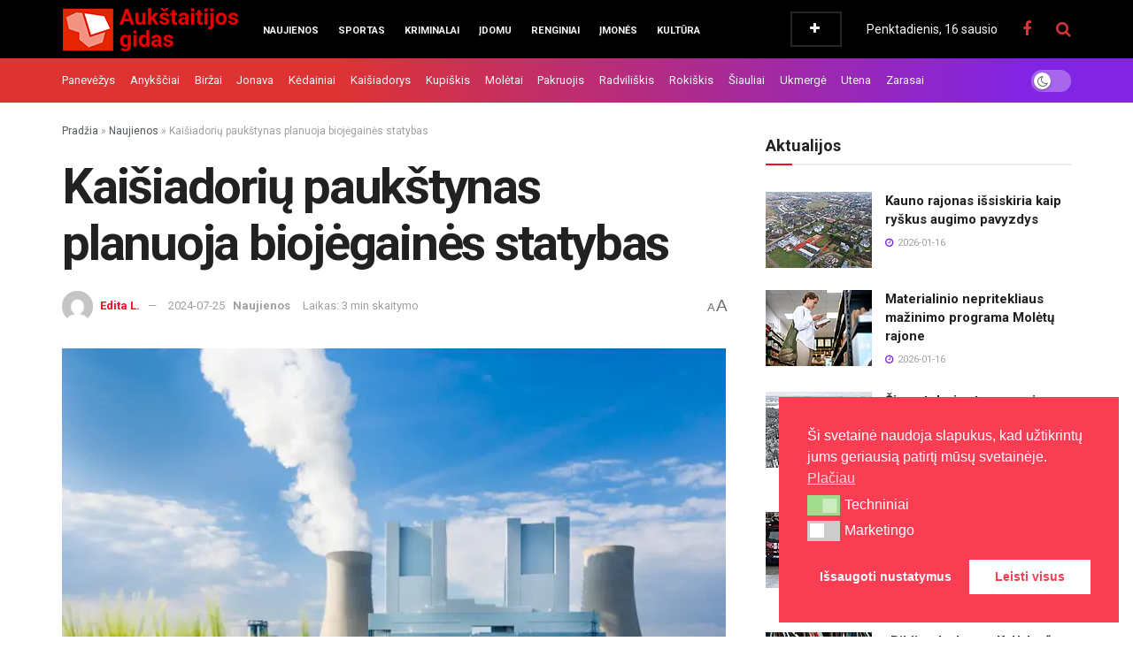

--- FILE ---
content_type: text/html; charset=UTF-8
request_url: https://aukstaitijosgidas.lt/kaisiadoriu-paukstynas-planuoja-biojegaines-statybas/
body_size: 59448
content:
<!doctype html>
<!--[if lt IE 7]> <html class="no-js lt-ie9 lt-ie8 lt-ie7" lang="lt-LT"> <![endif]-->
<!--[if IE 7]>    <html class="no-js lt-ie9 lt-ie8" lang="lt-LT"> <![endif]-->
<!--[if IE 8]>    <html class="no-js lt-ie9" lang="lt-LT"> <![endif]-->
<!--[if IE 9]>    <html class="no-js lt-ie10" lang="lt-LT"> <![endif]-->
<!--[if gt IE 8]><!--> <html class="no-js" lang="lt-LT"> <!--<![endif]-->
<head>
    <meta http-equiv="Content-Type" content="text/html; charset=UTF-8" />
    <meta name='viewport' content='width=device-width, initial-scale=1, user-scalable=yes' />
    <link rel="profile" href="https://gmpg.org/xfn/11" />
    <link rel="pingback" href="https://aukstaitijosgidas.lt/xmlrpc.php" />
    <script data-cfasync="false" data-no-defer="1" data-no-minify="1" data-no-optimize="1">var ewww_webp_supported=!1;function check_webp_feature(A,e){var w;e=void 0!==e?e:function(){},ewww_webp_supported?e(ewww_webp_supported):((w=new Image).onload=function(){ewww_webp_supported=0<w.width&&0<w.height,e&&e(ewww_webp_supported)},w.onerror=function(){e&&e(!1)},w.src="data:image/webp;base64,"+{alpha:"UklGRkoAAABXRUJQVlA4WAoAAAAQAAAAAAAAAAAAQUxQSAwAAAARBxAR/Q9ERP8DAABWUDggGAAAABQBAJ0BKgEAAQAAAP4AAA3AAP7mtQAAAA=="}[A])}check_webp_feature("alpha");</script><script data-cfasync="false" data-no-defer="1" data-no-minify="1" data-no-optimize="1">var Arrive=function(c,w){"use strict";if(c.MutationObserver&&"undefined"!=typeof HTMLElement){var r,a=0,u=(r=HTMLElement.prototype.matches||HTMLElement.prototype.webkitMatchesSelector||HTMLElement.prototype.mozMatchesSelector||HTMLElement.prototype.msMatchesSelector,{matchesSelector:function(e,t){return e instanceof HTMLElement&&r.call(e,t)},addMethod:function(e,t,r){var a=e[t];e[t]=function(){return r.length==arguments.length?r.apply(this,arguments):"function"==typeof a?a.apply(this,arguments):void 0}},callCallbacks:function(e,t){t&&t.options.onceOnly&&1==t.firedElems.length&&(e=[e[0]]);for(var r,a=0;r=e[a];a++)r&&r.callback&&r.callback.call(r.elem,r.elem);t&&t.options.onceOnly&&1==t.firedElems.length&&t.me.unbindEventWithSelectorAndCallback.call(t.target,t.selector,t.callback)},checkChildNodesRecursively:function(e,t,r,a){for(var i,n=0;i=e[n];n++)r(i,t,a)&&a.push({callback:t.callback,elem:i}),0<i.childNodes.length&&u.checkChildNodesRecursively(i.childNodes,t,r,a)},mergeArrays:function(e,t){var r,a={};for(r in e)e.hasOwnProperty(r)&&(a[r]=e[r]);for(r in t)t.hasOwnProperty(r)&&(a[r]=t[r]);return a},toElementsArray:function(e){return e=void 0!==e&&("number"!=typeof e.length||e===c)?[e]:e}}),e=(l.prototype.addEvent=function(e,t,r,a){a={target:e,selector:t,options:r,callback:a,firedElems:[]};return this._beforeAdding&&this._beforeAdding(a),this._eventsBucket.push(a),a},l.prototype.removeEvent=function(e){for(var t,r=this._eventsBucket.length-1;t=this._eventsBucket[r];r--)e(t)&&(this._beforeRemoving&&this._beforeRemoving(t),(t=this._eventsBucket.splice(r,1))&&t.length&&(t[0].callback=null))},l.prototype.beforeAdding=function(e){this._beforeAdding=e},l.prototype.beforeRemoving=function(e){this._beforeRemoving=e},l),t=function(i,n){var o=new e,l=this,s={fireOnAttributesModification:!1};return o.beforeAdding(function(t){var e=t.target;e!==c.document&&e!==c||(e=document.getElementsByTagName("html")[0]);var r=new MutationObserver(function(e){n.call(this,e,t)}),a=i(t.options);r.observe(e,a),t.observer=r,t.me=l}),o.beforeRemoving(function(e){e.observer.disconnect()}),this.bindEvent=function(e,t,r){t=u.mergeArrays(s,t);for(var a=u.toElementsArray(this),i=0;i<a.length;i++)o.addEvent(a[i],e,t,r)},this.unbindEvent=function(){var r=u.toElementsArray(this);o.removeEvent(function(e){for(var t=0;t<r.length;t++)if(this===w||e.target===r[t])return!0;return!1})},this.unbindEventWithSelectorOrCallback=function(r){var a=u.toElementsArray(this),i=r,e="function"==typeof r?function(e){for(var t=0;t<a.length;t++)if((this===w||e.target===a[t])&&e.callback===i)return!0;return!1}:function(e){for(var t=0;t<a.length;t++)if((this===w||e.target===a[t])&&e.selector===r)return!0;return!1};o.removeEvent(e)},this.unbindEventWithSelectorAndCallback=function(r,a){var i=u.toElementsArray(this);o.removeEvent(function(e){for(var t=0;t<i.length;t++)if((this===w||e.target===i[t])&&e.selector===r&&e.callback===a)return!0;return!1})},this},i=new function(){var s={fireOnAttributesModification:!1,onceOnly:!1,existing:!1};function n(e,t,r){return!(!u.matchesSelector(e,t.selector)||(e._id===w&&(e._id=a++),-1!=t.firedElems.indexOf(e._id)))&&(t.firedElems.push(e._id),!0)}var c=(i=new t(function(e){var t={attributes:!1,childList:!0,subtree:!0};return e.fireOnAttributesModification&&(t.attributes=!0),t},function(e,i){e.forEach(function(e){var t=e.addedNodes,r=e.target,a=[];null!==t&&0<t.length?u.checkChildNodesRecursively(t,i,n,a):"attributes"===e.type&&n(r,i)&&a.push({callback:i.callback,elem:r}),u.callCallbacks(a,i)})})).bindEvent;return i.bindEvent=function(e,t,r){t=void 0===r?(r=t,s):u.mergeArrays(s,t);var a=u.toElementsArray(this);if(t.existing){for(var i=[],n=0;n<a.length;n++)for(var o=a[n].querySelectorAll(e),l=0;l<o.length;l++)i.push({callback:r,elem:o[l]});if(t.onceOnly&&i.length)return r.call(i[0].elem,i[0].elem);setTimeout(u.callCallbacks,1,i)}c.call(this,e,t,r)},i},o=new function(){var a={};function i(e,t){return u.matchesSelector(e,t.selector)}var n=(o=new t(function(){return{childList:!0,subtree:!0}},function(e,r){e.forEach(function(e){var t=e.removedNodes,e=[];null!==t&&0<t.length&&u.checkChildNodesRecursively(t,r,i,e),u.callCallbacks(e,r)})})).bindEvent;return o.bindEvent=function(e,t,r){t=void 0===r?(r=t,a):u.mergeArrays(a,t),n.call(this,e,t,r)},o};d(HTMLElement.prototype),d(NodeList.prototype),d(HTMLCollection.prototype),d(HTMLDocument.prototype),d(Window.prototype);var n={};return s(i,n,"unbindAllArrive"),s(o,n,"unbindAllLeave"),n}function l(){this._eventsBucket=[],this._beforeAdding=null,this._beforeRemoving=null}function s(e,t,r){u.addMethod(t,r,e.unbindEvent),u.addMethod(t,r,e.unbindEventWithSelectorOrCallback),u.addMethod(t,r,e.unbindEventWithSelectorAndCallback)}function d(e){e.arrive=i.bindEvent,s(i,e,"unbindArrive"),e.leave=o.bindEvent,s(o,e,"unbindLeave")}}(window,void 0),ewww_webp_supported=!1;function check_webp_feature(e,t){var r;ewww_webp_supported?t(ewww_webp_supported):((r=new Image).onload=function(){ewww_webp_supported=0<r.width&&0<r.height,t(ewww_webp_supported)},r.onerror=function(){t(!1)},r.src="data:image/webp;base64,"+{alpha:"UklGRkoAAABXRUJQVlA4WAoAAAAQAAAAAAAAAAAAQUxQSAwAAAARBxAR/Q9ERP8DAABWUDggGAAAABQBAJ0BKgEAAQAAAP4AAA3AAP7mtQAAAA==",animation:"UklGRlIAAABXRUJQVlA4WAoAAAASAAAAAAAAAAAAQU5JTQYAAAD/////AABBTk1GJgAAAAAAAAAAAAAAAAAAAGQAAABWUDhMDQAAAC8AAAAQBxAREYiI/gcA"}[e])}function ewwwLoadImages(e){if(e){for(var t=document.querySelectorAll(".batch-image img, .image-wrapper a, .ngg-pro-masonry-item a, .ngg-galleria-offscreen-seo-wrapper a"),r=0,a=t.length;r<a;r++)ewwwAttr(t[r],"data-src",t[r].getAttribute("data-webp")),ewwwAttr(t[r],"data-thumbnail",t[r].getAttribute("data-webp-thumbnail"));for(var i=document.querySelectorAll("div.woocommerce-product-gallery__image"),r=0,a=i.length;r<a;r++)ewwwAttr(i[r],"data-thumb",i[r].getAttribute("data-webp-thumb"))}for(var n=document.querySelectorAll("video"),r=0,a=n.length;r<a;r++)ewwwAttr(n[r],"poster",e?n[r].getAttribute("data-poster-webp"):n[r].getAttribute("data-poster-image"));for(var o,l=document.querySelectorAll("img.ewww_webp_lazy_load"),r=0,a=l.length;r<a;r++)e&&(ewwwAttr(l[r],"data-lazy-srcset",l[r].getAttribute("data-lazy-srcset-webp")),ewwwAttr(l[r],"data-srcset",l[r].getAttribute("data-srcset-webp")),ewwwAttr(l[r],"data-lazy-src",l[r].getAttribute("data-lazy-src-webp")),ewwwAttr(l[r],"data-src",l[r].getAttribute("data-src-webp")),ewwwAttr(l[r],"data-orig-file",l[r].getAttribute("data-webp-orig-file")),ewwwAttr(l[r],"data-medium-file",l[r].getAttribute("data-webp-medium-file")),ewwwAttr(l[r],"data-large-file",l[r].getAttribute("data-webp-large-file")),null!=(o=l[r].getAttribute("srcset"))&&!1!==o&&o.includes("R0lGOD")&&ewwwAttr(l[r],"src",l[r].getAttribute("data-lazy-src-webp"))),l[r].className=l[r].className.replace(/\bewww_webp_lazy_load\b/,"");for(var s=document.querySelectorAll(".ewww_webp"),r=0,a=s.length;r<a;r++)e?(ewwwAttr(s[r],"srcset",s[r].getAttribute("data-srcset-webp")),ewwwAttr(s[r],"src",s[r].getAttribute("data-src-webp")),ewwwAttr(s[r],"data-orig-file",s[r].getAttribute("data-webp-orig-file")),ewwwAttr(s[r],"data-medium-file",s[r].getAttribute("data-webp-medium-file")),ewwwAttr(s[r],"data-large-file",s[r].getAttribute("data-webp-large-file")),ewwwAttr(s[r],"data-large_image",s[r].getAttribute("data-webp-large_image")),ewwwAttr(s[r],"data-src",s[r].getAttribute("data-webp-src"))):(ewwwAttr(s[r],"srcset",s[r].getAttribute("data-srcset-img")),ewwwAttr(s[r],"src",s[r].getAttribute("data-src-img"))),s[r].className=s[r].className.replace(/\bewww_webp\b/,"ewww_webp_loaded");window.jQuery&&jQuery.fn.isotope&&jQuery.fn.imagesLoaded&&(jQuery(".fusion-posts-container-infinite").imagesLoaded(function(){jQuery(".fusion-posts-container-infinite").hasClass("isotope")&&jQuery(".fusion-posts-container-infinite").isotope()}),jQuery(".fusion-portfolio:not(.fusion-recent-works) .fusion-portfolio-wrapper").imagesLoaded(function(){jQuery(".fusion-portfolio:not(.fusion-recent-works) .fusion-portfolio-wrapper").isotope()}))}function ewwwWebPInit(e){ewwwLoadImages(e),ewwwNggLoadGalleries(e),document.arrive(".ewww_webp",function(){ewwwLoadImages(e)}),document.arrive(".ewww_webp_lazy_load",function(){ewwwLoadImages(e)}),document.arrive("videos",function(){ewwwLoadImages(e)}),"loading"==document.readyState?document.addEventListener("DOMContentLoaded",ewwwJSONParserInit):("undefined"!=typeof galleries&&ewwwNggParseGalleries(e),ewwwWooParseVariations(e))}function ewwwAttr(e,t,r){null!=r&&!1!==r&&e.setAttribute(t,r)}function ewwwJSONParserInit(){"undefined"!=typeof galleries&&check_webp_feature("alpha",ewwwNggParseGalleries),check_webp_feature("alpha",ewwwWooParseVariations)}function ewwwWooParseVariations(e){if(e)for(var t=document.querySelectorAll("form.variations_form"),r=0,a=t.length;r<a;r++){var i=t[r].getAttribute("data-product_variations"),n=!1;try{for(var o in i=JSON.parse(i))void 0!==i[o]&&void 0!==i[o].image&&(void 0!==i[o].image.src_webp&&(i[o].image.src=i[o].image.src_webp,n=!0),void 0!==i[o].image.srcset_webp&&(i[o].image.srcset=i[o].image.srcset_webp,n=!0),void 0!==i[o].image.full_src_webp&&(i[o].image.full_src=i[o].image.full_src_webp,n=!0),void 0!==i[o].image.gallery_thumbnail_src_webp&&(i[o].image.gallery_thumbnail_src=i[o].image.gallery_thumbnail_src_webp,n=!0),void 0!==i[o].image.thumb_src_webp&&(i[o].image.thumb_src=i[o].image.thumb_src_webp,n=!0));n&&ewwwAttr(t[r],"data-product_variations",JSON.stringify(i))}catch(e){}}}function ewwwNggParseGalleries(e){if(e)for(var t in galleries){var r=galleries[t];galleries[t].images_list=ewwwNggParseImageList(r.images_list)}}function ewwwNggLoadGalleries(e){e&&document.addEventListener("ngg.galleria.themeadded",function(e,t){window.ngg_galleria._create_backup=window.ngg_galleria.create,window.ngg_galleria.create=function(e,t){var r=$(e).data("id");return galleries["gallery_"+r].images_list=ewwwNggParseImageList(galleries["gallery_"+r].images_list),window.ngg_galleria._create_backup(e,t)}})}function ewwwNggParseImageList(e){for(var t in e){var r=e[t];if(void 0!==r["image-webp"]&&(e[t].image=r["image-webp"],delete e[t]["image-webp"]),void 0!==r["thumb-webp"]&&(e[t].thumb=r["thumb-webp"],delete e[t]["thumb-webp"]),void 0!==r.full_image_webp&&(e[t].full_image=r.full_image_webp,delete e[t].full_image_webp),void 0!==r.srcsets)for(var a in r.srcsets)nggSrcset=r.srcsets[a],void 0!==r.srcsets[a+"-webp"]&&(e[t].srcsets[a]=r.srcsets[a+"-webp"],delete e[t].srcsets[a+"-webp"]);if(void 0!==r.full_srcsets)for(var i in r.full_srcsets)nggFSrcset=r.full_srcsets[i],void 0!==r.full_srcsets[i+"-webp"]&&(e[t].full_srcsets[i]=r.full_srcsets[i+"-webp"],delete e[t].full_srcsets[i+"-webp"])}return e}check_webp_feature("alpha",ewwwWebPInit);</script><meta name="theme-color" content="#dd3333">
             <meta name="msapplication-navbutton-color" content="#dd3333">
             <meta name="apple-mobile-web-app-status-bar-style" content="#dd3333"><meta name='robots' content='index, follow, max-image-preview:large, max-snippet:-1, max-video-preview:-1' />
			<script type="text/javascript">
			  var jnews_ajax_url = '/?ajax-request=jnews'
			</script>
			<script type="text/javascript">;window.jnews=window.jnews||{},window.jnews.library=window.jnews.library||{},window.jnews.library=function(){"use strict";var e=this;e.win=window,e.doc=document,e.noop=function(){},e.globalBody=e.doc.getElementsByTagName("body")[0],e.globalBody=e.globalBody?e.globalBody:e.doc,e.win.jnewsDataStorage=e.win.jnewsDataStorage||{_storage:new WeakMap,put:function(e,t,n){this._storage.has(e)||this._storage.set(e,new Map),this._storage.get(e).set(t,n)},get:function(e,t){return this._storage.get(e).get(t)},has:function(e,t){return this._storage.has(e)&&this._storage.get(e).has(t)},remove:function(e,t){var n=this._storage.get(e).delete(t);return 0===!this._storage.get(e).size&&this._storage.delete(e),n}},e.windowWidth=function(){return e.win.innerWidth||e.docEl.clientWidth||e.globalBody.clientWidth},e.windowHeight=function(){return e.win.innerHeight||e.docEl.clientHeight||e.globalBody.clientHeight},e.requestAnimationFrame=e.win.requestAnimationFrame||e.win.webkitRequestAnimationFrame||e.win.mozRequestAnimationFrame||e.win.msRequestAnimationFrame||window.oRequestAnimationFrame||function(e){return setTimeout(e,1e3/60)},e.cancelAnimationFrame=e.win.cancelAnimationFrame||e.win.webkitCancelAnimationFrame||e.win.webkitCancelRequestAnimationFrame||e.win.mozCancelAnimationFrame||e.win.msCancelRequestAnimationFrame||e.win.oCancelRequestAnimationFrame||function(e){clearTimeout(e)},e.classListSupport="classList"in document.createElement("_"),e.hasClass=e.classListSupport?function(e,t){return e.classList.contains(t)}:function(e,t){return e.className.indexOf(t)>=0},e.addClass=e.classListSupport?function(t,n){e.hasClass(t,n)||t.classList.add(n)}:function(t,n){e.hasClass(t,n)||(t.className+=" "+n)},e.removeClass=e.classListSupport?function(t,n){e.hasClass(t,n)&&t.classList.remove(n)}:function(t,n){e.hasClass(t,n)&&(t.className=t.className.replace(n,""))},e.objKeys=function(e){var t=[];for(var n in e)Object.prototype.hasOwnProperty.call(e,n)&&t.push(n);return t},e.isObjectSame=function(e,t){var n=!0;return JSON.stringify(e)!==JSON.stringify(t)&&(n=!1),n},e.extend=function(){for(var e,t,n,o=arguments[0]||{},i=1,a=arguments.length;i<a;i++)if(null!==(e=arguments[i]))for(t in e)o!==(n=e[t])&&void 0!==n&&(o[t]=n);return o},e.dataStorage=e.win.jnewsDataStorage,e.isVisible=function(e){return 0!==e.offsetWidth&&0!==e.offsetHeight||e.getBoundingClientRect().length},e.getHeight=function(e){return e.offsetHeight||e.clientHeight||e.getBoundingClientRect().height},e.getWidth=function(e){return e.offsetWidth||e.clientWidth||e.getBoundingClientRect().width},e.supportsPassive=!1;try{var t=Object.defineProperty({},"passive",{get:function(){e.supportsPassive=!0}});"createEvent"in e.doc?e.win.addEventListener("test",null,t):"fireEvent"in e.doc&&e.win.attachEvent("test",null)}catch(e){}e.passiveOption=!!e.supportsPassive&&{passive:!0},e.setStorage=function(e,t){e="jnews-"+e;var n={expired:Math.floor(((new Date).getTime()+432e5)/1e3)};t=Object.assign(n,t);localStorage.setItem(e,JSON.stringify(t))},e.getStorage=function(e){e="jnews-"+e;var t=localStorage.getItem(e);return null!==t&&0<t.length?JSON.parse(localStorage.getItem(e)):{}},e.expiredStorage=function(){var t,n="jnews-";for(var o in localStorage)o.indexOf(n)>-1&&"undefined"!==(t=e.getStorage(o.replace(n,""))).expired&&t.expired<Math.floor((new Date).getTime()/1e3)&&localStorage.removeItem(o)},e.addEvents=function(t,n,o){for(var i in n){var a=["touchstart","touchmove"].indexOf(i)>=0&&!o&&e.passiveOption;"createEvent"in e.doc?t.addEventListener(i,n[i],a):"fireEvent"in e.doc&&t.attachEvent("on"+i,n[i])}},e.removeEvents=function(t,n){for(var o in n)"createEvent"in e.doc?t.removeEventListener(o,n[o]):"fireEvent"in e.doc&&t.detachEvent("on"+o,n[o])},e.triggerEvents=function(t,n,o){var i;o=o||{detail:null};return"createEvent"in e.doc?(!(i=e.doc.createEvent("CustomEvent")||new CustomEvent(n)).initCustomEvent||i.initCustomEvent(n,!0,!1,o),void t.dispatchEvent(i)):"fireEvent"in e.doc?((i=e.doc.createEventObject()).eventType=n,void t.fireEvent("on"+i.eventType,i)):void 0},e.getParents=function(t,n){void 0===n&&(n=e.doc);for(var o=[],i=t.parentNode,a=!1;!a;)if(i){var r=i;r.querySelectorAll(n).length?a=!0:(o.push(r),i=r.parentNode)}else o=[],a=!0;return o},e.forEach=function(e,t,n){for(var o=0,i=e.length;o<i;o++)t.call(n,e[o],o)},e.getText=function(e){return e.innerText||e.textContent},e.setText=function(e,t){var n="object"==typeof t?t.innerText||t.textContent:t;e.innerText&&(e.innerText=n),e.textContent&&(e.textContent=n)},e.httpBuildQuery=function(t){return e.objKeys(t).reduce(function t(n){var o=arguments.length>1&&void 0!==arguments[1]?arguments[1]:null;return function(i,a){var r=n[a];a=encodeURIComponent(a);var s=o?"".concat(o,"[").concat(a,"]"):a;return null==r||"function"==typeof r?(i.push("".concat(s,"=")),i):["number","boolean","string"].includes(typeof r)?(i.push("".concat(s,"=").concat(encodeURIComponent(r))),i):(i.push(e.objKeys(r).reduce(t(r,s),[]).join("&")),i)}}(t),[]).join("&")},e.get=function(t,n,o,i){return o="function"==typeof o?o:e.noop,e.ajax("GET",t,n,o,i)},e.post=function(t,n,o,i){return o="function"==typeof o?o:e.noop,e.ajax("POST",t,n,o,i)},e.ajax=function(t,n,o,i,a){var r=new XMLHttpRequest,s=n,c=e.httpBuildQuery(o);if(t=-1!=["GET","POST"].indexOf(t)?t:"GET",r.open(t,s+("GET"==t?"?"+c:""),!0),"POST"==t&&r.setRequestHeader("Content-type","application/x-www-form-urlencoded"),r.setRequestHeader("X-Requested-With","XMLHttpRequest"),r.onreadystatechange=function(){4===r.readyState&&200<=r.status&&300>r.status&&"function"==typeof i&&i.call(void 0,r.response)},void 0!==a&&!a){return{xhr:r,send:function(){r.send("POST"==t?c:null)}}}return r.send("POST"==t?c:null),{xhr:r}},e.scrollTo=function(t,n,o){function i(e,t,n){this.start=this.position(),this.change=e-this.start,this.currentTime=0,this.increment=20,this.duration=void 0===n?500:n,this.callback=t,this.finish=!1,this.animateScroll()}return Math.easeInOutQuad=function(e,t,n,o){return(e/=o/2)<1?n/2*e*e+t:-n/2*(--e*(e-2)-1)+t},i.prototype.stop=function(){this.finish=!0},i.prototype.move=function(t){e.doc.documentElement.scrollTop=t,e.globalBody.parentNode.scrollTop=t,e.globalBody.scrollTop=t},i.prototype.position=function(){return e.doc.documentElement.scrollTop||e.globalBody.parentNode.scrollTop||e.globalBody.scrollTop},i.prototype.animateScroll=function(){this.currentTime+=this.increment;var t=Math.easeInOutQuad(this.currentTime,this.start,this.change,this.duration);this.move(t),this.currentTime<this.duration&&!this.finish?e.requestAnimationFrame.call(e.win,this.animateScroll.bind(this)):this.callback&&"function"==typeof this.callback&&this.callback()},new i(t,n,o)},e.unwrap=function(t){var n,o=t;e.forEach(t,(function(e,t){n?n+=e:n=e})),o.replaceWith(n)},e.performance={start:function(e){performance.mark(e+"Start")},stop:function(e){performance.mark(e+"End"),performance.measure(e,e+"Start",e+"End")}},e.fps=function(){var t=0,n=0,o=0;!function(){var i=t=0,a=0,r=0,s=document.getElementById("fpsTable"),c=function(t){void 0===document.getElementsByTagName("body")[0]?e.requestAnimationFrame.call(e.win,(function(){c(t)})):document.getElementsByTagName("body")[0].appendChild(t)};null===s&&((s=document.createElement("div")).style.position="fixed",s.style.top="120px",s.style.left="10px",s.style.width="100px",s.style.height="20px",s.style.border="1px solid black",s.style.fontSize="11px",s.style.zIndex="100000",s.style.backgroundColor="white",s.id="fpsTable",c(s));var l=function(){o++,n=Date.now(),(a=(o/(r=(n-t)/1e3)).toPrecision(2))!=i&&(i=a,s.innerHTML=i+"fps"),1<r&&(t=n,o=0),e.requestAnimationFrame.call(e.win,l)};l()}()},e.instr=function(e,t){for(var n=0;n<t.length;n++)if(-1!==e.toLowerCase().indexOf(t[n].toLowerCase()))return!0},e.winLoad=function(t,n){function o(o){if("complete"===e.doc.readyState||"interactive"===e.doc.readyState)return!o||n?setTimeout(t,n||1):t(o),1}o()||e.addEvents(e.win,{load:o})},e.docReady=function(t,n){function o(o){if("complete"===e.doc.readyState||"interactive"===e.doc.readyState)return!o||n?setTimeout(t,n||1):t(o),1}o()||e.addEvents(e.doc,{DOMContentLoaded:o})},e.fireOnce=function(){e.docReady((function(){e.assets=e.assets||[],e.assets.length&&(e.boot(),e.load_assets())}),50)},e.boot=function(){e.length&&e.doc.querySelectorAll("style[media]").forEach((function(e){"not all"==e.getAttribute("media")&&e.removeAttribute("media")}))},e.create_js=function(t,n){var o=e.doc.createElement("script");switch(o.setAttribute("src",t),n){case"defer":o.setAttribute("defer",!0);break;case"async":o.setAttribute("async",!0);break;case"deferasync":o.setAttribute("defer",!0),o.setAttribute("async",!0)}e.globalBody.appendChild(o)},e.load_assets=function(){"object"==typeof e.assets&&e.forEach(e.assets.slice(0),(function(t,n){var o="";t.defer&&(o+="defer"),t.async&&(o+="async"),e.create_js(t.url,o);var i=e.assets.indexOf(t);i>-1&&e.assets.splice(i,1)})),e.assets=jnewsoption.au_scripts=window.jnewsads=[]},e.setCookie=function(e,t,n){var o="";if(n){var i=new Date;i.setTime(i.getTime()+24*n*60*60*1e3),o="; expires="+i.toUTCString()}document.cookie=e+"="+(t||"")+o+"; path=/"},e.getCookie=function(e){for(var t=e+"=",n=document.cookie.split(";"),o=0;o<n.length;o++){for(var i=n[o];" "==i.charAt(0);)i=i.substring(1,i.length);if(0==i.indexOf(t))return i.substring(t.length,i.length)}return null},e.eraseCookie=function(e){document.cookie=e+"=; Path=/; Expires=Thu, 01 Jan 1970 00:00:01 GMT;"},e.docReady((function(){e.globalBody=e.globalBody==e.doc?e.doc.getElementsByTagName("body")[0]:e.globalBody,e.globalBody=e.globalBody?e.globalBody:e.doc})),e.winLoad((function(){e.winLoad((function(){var t=!1;if(void 0!==window.jnewsadmin)if(void 0!==window.file_version_checker){var n=e.objKeys(window.file_version_checker);n.length?n.forEach((function(e){t||"10.0.4"===window.file_version_checker[e]||(t=!0)})):t=!0}else t=!0;t&&(window.jnewsHelper.getMessage(),window.jnewsHelper.getNotice())}),2500)}))},window.jnews.library=new window.jnews.library;</script><!-- Google tag (gtag.js) consent mode dataLayer added by Site Kit -->
<script type="text/javascript" id="google_gtagjs-js-consent-mode-data-layer">
/* <![CDATA[ */
window.dataLayer = window.dataLayer || [];function gtag(){dataLayer.push(arguments);}
gtag('consent', 'default', {"ad_personalization":"denied","ad_storage":"denied","ad_user_data":"denied","analytics_storage":"denied","functionality_storage":"denied","security_storage":"denied","personalization_storage":"denied","region":["AT","BE","BG","CH","CY","CZ","DE","DK","EE","ES","FI","FR","GB","GR","HR","HU","IE","IS","IT","LI","LT","LU","LV","MT","NL","NO","PL","PT","RO","SE","SI","SK"],"wait_for_update":500});
window._googlesitekitConsentCategoryMap = {"statistics":["analytics_storage"],"marketing":["ad_storage","ad_user_data","ad_personalization"],"functional":["functionality_storage","security_storage"],"preferences":["personalization_storage"]};
window._googlesitekitConsents = {"ad_personalization":"denied","ad_storage":"denied","ad_user_data":"denied","analytics_storage":"denied","functionality_storage":"denied","security_storage":"denied","personalization_storage":"denied","region":["AT","BE","BG","CH","CY","CZ","DE","DK","EE","ES","FI","FR","GB","GR","HR","HU","IE","IS","IT","LI","LT","LU","LV","MT","NL","NO","PL","PT","RO","SE","SI","SK"],"wait_for_update":500};
/* ]]> */
</script>
<!-- End Google tag (gtag.js) consent mode dataLayer added by Site Kit -->
<meta property="og:title" content="Kaišiadorių paukštynas planuoja biojėgainės statybas"/>
<meta property="og:description" content="Vienos didžiausių agroverslo ir maisto gamybos bendrovių Baltijos regione Akola group valdomas Kaišiadorių paukštynas planuoja statyti biometano dujų jė"/>
<meta property="og:image" content="https://aukstaitijosgidas.lt/wp-content/uploads/2024/07/3642.jpg"/>
<meta property="og:image:width" content="1000" />
<meta property="og:image:height" content="694" />
<meta property="og:type" content="article"/>
<meta property="og:article:published_time" content="2024-07-25 11:47:26"/>
<meta property="og:article:modified_time" content="2024-07-25 11:47:26"/>
<meta property="og:article:tag" content="Kaišiadorys"/>
<meta name="twitter:card" content="summary">
<meta name="twitter:title" content="Kaišiadorių paukštynas planuoja biojėgainės statybas"/>
<meta name="twitter:description" content="Vienos didžiausių agroverslo ir maisto gamybos bendrovių Baltijos regione Akola group valdomas Kaišiadorių paukštynas planuoja statyti biometano dujų jė"/>
<meta name="twitter:image" content="https://aukstaitijosgidas.lt/wp-content/uploads/2024/07/3642.jpg"/>
<meta name="author" content="Edita L."/>

	<!-- This site is optimized with the Yoast SEO Premium plugin v26.4 (Yoast SEO v26.7) - https://yoast.com/wordpress/plugins/seo/ -->
	<title>Kaišiadorių paukštynas planuoja biojėgainės statybas | Aukštaitijos gidas</title>
	<link rel="canonical" href="https://aukstaitijosgidas.lt/kaisiadoriu-paukstynas-planuoja-biojegaines-statybas/" />
	<meta property="og:url" content="https://aukstaitijosgidas.lt/kaisiadoriu-paukstynas-planuoja-biojegaines-statybas/" />
	<meta property="og:site_name" content="Aukštaitijos gidas" />
	<meta property="article:publisher" content="https://www.facebook.com/aukstaitijos.gidas" />
	<meta property="article:published_time" content="2024-07-25T08:47:26+00:00" />
	<meta property="og:image" content="https://aukstaitijosgidas.lt/wp-content/uploads/2024/07/3642.jpg" />
	<meta property="og:image:width" content="1000" />
	<meta property="og:image:height" content="694" />
	<meta property="og:image:type" content="image/jpeg" />
	<meta name="author" content="Edita L." />
	<script type="application/ld+json" class="yoast-schema-graph">{"@context":"https://schema.org","@graph":[{"@type":"Article","@id":"https://aukstaitijosgidas.lt/kaisiadoriu-paukstynas-planuoja-biojegaines-statybas/#article","isPartOf":{"@id":"https://aukstaitijosgidas.lt/kaisiadoriu-paukstynas-planuoja-biojegaines-statybas/"},"author":{"name":"Edita L.","@id":"https://aukstaitijosgidas.lt/#/schema/person/e5f62d7c8f6f610eb99410eaa087e5dc"},"headline":"Kaišiadorių paukštynas planuoja biojėgainės statybas","datePublished":"2024-07-25T08:47:26+00:00","mainEntityOfPage":{"@id":"https://aukstaitijosgidas.lt/kaisiadoriu-paukstynas-planuoja-biojegaines-statybas/"},"wordCount":628,"publisher":{"@id":"https://aukstaitijosgidas.lt/#organization"},"image":{"@id":"https://aukstaitijosgidas.lt/kaisiadoriu-paukstynas-planuoja-biojegaines-statybas/#primaryimage"},"thumbnailUrl":"https://aukstaitijosgidas.lt/wp-content/uploads/2024/07/3642.jpg","keywords":["Kaišiadorys"],"articleSection":["Naujienos"],"inLanguage":"lt-LT","copyrightYear":"2024","copyrightHolder":{"@id":"https://aukstaitijosgidas.lt/#organization"}},{"@type":"WebPage","@id":"https://aukstaitijosgidas.lt/kaisiadoriu-paukstynas-planuoja-biojegaines-statybas/","url":"https://aukstaitijosgidas.lt/kaisiadoriu-paukstynas-planuoja-biojegaines-statybas/","name":"Kaišiadorių paukštynas planuoja biojėgainės statybas | Aukštaitijos gidas","isPartOf":{"@id":"https://aukstaitijosgidas.lt/#website"},"primaryImageOfPage":{"@id":"https://aukstaitijosgidas.lt/kaisiadoriu-paukstynas-planuoja-biojegaines-statybas/#primaryimage"},"image":{"@id":"https://aukstaitijosgidas.lt/kaisiadoriu-paukstynas-planuoja-biojegaines-statybas/#primaryimage"},"thumbnailUrl":"https://aukstaitijosgidas.lt/wp-content/uploads/2024/07/3642.jpg","datePublished":"2024-07-25T08:47:26+00:00","breadcrumb":{"@id":"https://aukstaitijosgidas.lt/kaisiadoriu-paukstynas-planuoja-biojegaines-statybas/#breadcrumb"},"inLanguage":"lt-LT","potentialAction":[{"@type":"ReadAction","target":["https://aukstaitijosgidas.lt/kaisiadoriu-paukstynas-planuoja-biojegaines-statybas/"]}]},{"@type":"ImageObject","inLanguage":"lt-LT","@id":"https://aukstaitijosgidas.lt/kaisiadoriu-paukstynas-planuoja-biojegaines-statybas/#primaryimage","url":"https://aukstaitijosgidas.lt/wp-content/uploads/2024/07/3642.jpg","contentUrl":"https://aukstaitijosgidas.lt/wp-content/uploads/2024/07/3642.jpg","width":1000,"height":694,"caption":"Asoc. nuotr. | freepik"},{"@type":"BreadcrumbList","@id":"https://aukstaitijosgidas.lt/kaisiadoriu-paukstynas-planuoja-biojegaines-statybas/#breadcrumb","itemListElement":[{"@type":"ListItem","position":1,"name":"Pradžia","item":"https://aukstaitijosgidas.lt/"},{"@type":"ListItem","position":2,"name":"Naujienos","item":"https://aukstaitijosgidas.lt/category/naujienos/"},{"@type":"ListItem","position":3,"name":"Kaišiadorių paukštynas planuoja biojėgainės statybas"}]},{"@type":"WebSite","@id":"https://aukstaitijosgidas.lt/#website","url":"https://aukstaitijosgidas.lt/","name":"Aukštaitijos gidas","description":"Aukštaitijos regiono naujienos","publisher":{"@id":"https://aukstaitijosgidas.lt/#organization"},"potentialAction":[{"@type":"SearchAction","target":{"@type":"EntryPoint","urlTemplate":"https://aukstaitijosgidas.lt/?s={search_term_string}"},"query-input":{"@type":"PropertyValueSpecification","valueRequired":true,"valueName":"search_term_string"}}],"inLanguage":"lt-LT"},{"@type":"Organization","@id":"https://aukstaitijosgidas.lt/#organization","name":"Aukštaitijos gidas","url":"https://aukstaitijosgidas.lt/","logo":{"@type":"ImageObject","inLanguage":"lt-LT","@id":"https://aukstaitijosgidas.lt/#/schema/logo/image/","url":"https://aukstaitijosgidas.lt/wp-content/uploads/2024/07/cropped-Aukstaitijos-gidas-FB.png","contentUrl":"https://aukstaitijosgidas.lt/wp-content/uploads/2024/07/cropped-Aukstaitijos-gidas-FB.png","width":512,"height":512,"caption":"Aukštaitijos gidas"},"image":{"@id":"https://aukstaitijosgidas.lt/#/schema/logo/image/"},"sameAs":["https://www.facebook.com/aukstaitijos.gidas"],"description":"Aukštaitijos regiono naujienos - žinios iš Panevėžio, Šiaulių, Jonavos, Utenos, Kėdainių, Ukmergės, Visagino ir kitų Aukštaitijos miestų.","email":"redakcija@aukstaitijosgidas.lt","telephone":"+37060132132","legalName":"MB „Proneta“","foundingDate":"2014-02-04","taxID":"303236165","numberOfEmployees":{"@type":"QuantitativeValue","minValue":"1","maxValue":"10"}},{"@type":"Person","@id":"https://aukstaitijosgidas.lt/#/schema/person/e5f62d7c8f6f610eb99410eaa087e5dc","name":"Edita L.","image":{"@type":"ImageObject","inLanguage":"lt-LT","@id":"https://aukstaitijosgidas.lt/#/schema/person/image/","url":"https://secure.gravatar.com/avatar/683b18bd208d1c71a4b693b818238bf3f10f9367c9545168340a662e45089b21?s=96&d=mm&r=g","contentUrl":"https://secure.gravatar.com/avatar/683b18bd208d1c71a4b693b818238bf3f10f9367c9545168340a662e45089b21?s=96&d=mm&r=g","caption":"Edita L."}}]}</script>
	<!-- / Yoast SEO Premium plugin. -->


<link rel='dns-prefetch' href='//www.googletagmanager.com' />
<link rel='dns-prefetch' href='//fonts.googleapis.com' />
<link rel='preconnect' href='https://fonts.gstatic.com' />
<link rel="alternate" type="application/rss+xml" title="Aukštaitijos gidas &raquo; Įrašų RSS srautas" href="https://aukstaitijosgidas.lt/feed/" />
<link rel="alternate" title="oEmbed (JSON)" type="application/json+oembed" href="https://aukstaitijosgidas.lt/wp-json/oembed/1.0/embed?url=https%3A%2F%2Faukstaitijosgidas.lt%2Fkaisiadoriu-paukstynas-planuoja-biojegaines-statybas%2F" />
<link rel="alternate" title="oEmbed (XML)" type="text/xml+oembed" href="https://aukstaitijosgidas.lt/wp-json/oembed/1.0/embed?url=https%3A%2F%2Faukstaitijosgidas.lt%2Fkaisiadoriu-paukstynas-planuoja-biojegaines-statybas%2F&#038;format=xml" />
<style id='wp-img-auto-sizes-contain-inline-css' type='text/css'>
img:is([sizes=auto i],[sizes^="auto," i]){contain-intrinsic-size:3000px 1500px}
/*# sourceURL=wp-img-auto-sizes-contain-inline-css */
</style>
<style id='wp-emoji-styles-inline-css' type='text/css'>

	img.wp-smiley, img.emoji {
		display: inline !important;
		border: none !important;
		box-shadow: none !important;
		height: 1em !important;
		width: 1em !important;
		margin: 0 0.07em !important;
		vertical-align: -0.1em !important;
		background: none !important;
		padding: 0 !important;
	}
/*# sourceURL=wp-emoji-styles-inline-css */
</style>
<style id='wp-block-library-inline-css' type='text/css'>
:root{--wp-block-synced-color:#7a00df;--wp-block-synced-color--rgb:122,0,223;--wp-bound-block-color:var(--wp-block-synced-color);--wp-editor-canvas-background:#ddd;--wp-admin-theme-color:#007cba;--wp-admin-theme-color--rgb:0,124,186;--wp-admin-theme-color-darker-10:#006ba1;--wp-admin-theme-color-darker-10--rgb:0,107,160.5;--wp-admin-theme-color-darker-20:#005a87;--wp-admin-theme-color-darker-20--rgb:0,90,135;--wp-admin-border-width-focus:2px}@media (min-resolution:192dpi){:root{--wp-admin-border-width-focus:1.5px}}.wp-element-button{cursor:pointer}:root .has-very-light-gray-background-color{background-color:#eee}:root .has-very-dark-gray-background-color{background-color:#313131}:root .has-very-light-gray-color{color:#eee}:root .has-very-dark-gray-color{color:#313131}:root .has-vivid-green-cyan-to-vivid-cyan-blue-gradient-background{background:linear-gradient(135deg,#00d084,#0693e3)}:root .has-purple-crush-gradient-background{background:linear-gradient(135deg,#34e2e4,#4721fb 50%,#ab1dfe)}:root .has-hazy-dawn-gradient-background{background:linear-gradient(135deg,#faaca8,#dad0ec)}:root .has-subdued-olive-gradient-background{background:linear-gradient(135deg,#fafae1,#67a671)}:root .has-atomic-cream-gradient-background{background:linear-gradient(135deg,#fdd79a,#004a59)}:root .has-nightshade-gradient-background{background:linear-gradient(135deg,#330968,#31cdcf)}:root .has-midnight-gradient-background{background:linear-gradient(135deg,#020381,#2874fc)}:root{--wp--preset--font-size--normal:16px;--wp--preset--font-size--huge:42px}.has-regular-font-size{font-size:1em}.has-larger-font-size{font-size:2.625em}.has-normal-font-size{font-size:var(--wp--preset--font-size--normal)}.has-huge-font-size{font-size:var(--wp--preset--font-size--huge)}.has-text-align-center{text-align:center}.has-text-align-left{text-align:left}.has-text-align-right{text-align:right}.has-fit-text{white-space:nowrap!important}#end-resizable-editor-section{display:none}.aligncenter{clear:both}.items-justified-left{justify-content:flex-start}.items-justified-center{justify-content:center}.items-justified-right{justify-content:flex-end}.items-justified-space-between{justify-content:space-between}.screen-reader-text{border:0;clip-path:inset(50%);height:1px;margin:-1px;overflow:hidden;padding:0;position:absolute;width:1px;word-wrap:normal!important}.screen-reader-text:focus{background-color:#ddd;clip-path:none;color:#444;display:block;font-size:1em;height:auto;left:5px;line-height:normal;padding:15px 23px 14px;text-decoration:none;top:5px;width:auto;z-index:100000}html :where(.has-border-color){border-style:solid}html :where([style*=border-top-color]){border-top-style:solid}html :where([style*=border-right-color]){border-right-style:solid}html :where([style*=border-bottom-color]){border-bottom-style:solid}html :where([style*=border-left-color]){border-left-style:solid}html :where([style*=border-width]){border-style:solid}html :where([style*=border-top-width]){border-top-style:solid}html :where([style*=border-right-width]){border-right-style:solid}html :where([style*=border-bottom-width]){border-bottom-style:solid}html :where([style*=border-left-width]){border-left-style:solid}html :where(img[class*=wp-image-]){height:auto;max-width:100%}:where(figure){margin:0 0 1em}html :where(.is-position-sticky){--wp-admin--admin-bar--position-offset:var(--wp-admin--admin-bar--height,0px)}@media screen and (max-width:600px){html :where(.is-position-sticky){--wp-admin--admin-bar--position-offset:0px}}

/*# sourceURL=wp-block-library-inline-css */
</style><style id='global-styles-inline-css' type='text/css'>
:root{--wp--preset--aspect-ratio--square: 1;--wp--preset--aspect-ratio--4-3: 4/3;--wp--preset--aspect-ratio--3-4: 3/4;--wp--preset--aspect-ratio--3-2: 3/2;--wp--preset--aspect-ratio--2-3: 2/3;--wp--preset--aspect-ratio--16-9: 16/9;--wp--preset--aspect-ratio--9-16: 9/16;--wp--preset--color--black: #000000;--wp--preset--color--cyan-bluish-gray: #abb8c3;--wp--preset--color--white: #ffffff;--wp--preset--color--pale-pink: #f78da7;--wp--preset--color--vivid-red: #cf2e2e;--wp--preset--color--luminous-vivid-orange: #ff6900;--wp--preset--color--luminous-vivid-amber: #fcb900;--wp--preset--color--light-green-cyan: #7bdcb5;--wp--preset--color--vivid-green-cyan: #00d084;--wp--preset--color--pale-cyan-blue: #8ed1fc;--wp--preset--color--vivid-cyan-blue: #0693e3;--wp--preset--color--vivid-purple: #9b51e0;--wp--preset--gradient--vivid-cyan-blue-to-vivid-purple: linear-gradient(135deg,rgb(6,147,227) 0%,rgb(155,81,224) 100%);--wp--preset--gradient--light-green-cyan-to-vivid-green-cyan: linear-gradient(135deg,rgb(122,220,180) 0%,rgb(0,208,130) 100%);--wp--preset--gradient--luminous-vivid-amber-to-luminous-vivid-orange: linear-gradient(135deg,rgb(252,185,0) 0%,rgb(255,105,0) 100%);--wp--preset--gradient--luminous-vivid-orange-to-vivid-red: linear-gradient(135deg,rgb(255,105,0) 0%,rgb(207,46,46) 100%);--wp--preset--gradient--very-light-gray-to-cyan-bluish-gray: linear-gradient(135deg,rgb(238,238,238) 0%,rgb(169,184,195) 100%);--wp--preset--gradient--cool-to-warm-spectrum: linear-gradient(135deg,rgb(74,234,220) 0%,rgb(151,120,209) 20%,rgb(207,42,186) 40%,rgb(238,44,130) 60%,rgb(251,105,98) 80%,rgb(254,248,76) 100%);--wp--preset--gradient--blush-light-purple: linear-gradient(135deg,rgb(255,206,236) 0%,rgb(152,150,240) 100%);--wp--preset--gradient--blush-bordeaux: linear-gradient(135deg,rgb(254,205,165) 0%,rgb(254,45,45) 50%,rgb(107,0,62) 100%);--wp--preset--gradient--luminous-dusk: linear-gradient(135deg,rgb(255,203,112) 0%,rgb(199,81,192) 50%,rgb(65,88,208) 100%);--wp--preset--gradient--pale-ocean: linear-gradient(135deg,rgb(255,245,203) 0%,rgb(182,227,212) 50%,rgb(51,167,181) 100%);--wp--preset--gradient--electric-grass: linear-gradient(135deg,rgb(202,248,128) 0%,rgb(113,206,126) 100%);--wp--preset--gradient--midnight: linear-gradient(135deg,rgb(2,3,129) 0%,rgb(40,116,252) 100%);--wp--preset--font-size--small: 13px;--wp--preset--font-size--medium: 20px;--wp--preset--font-size--large: 36px;--wp--preset--font-size--x-large: 42px;--wp--preset--spacing--20: 0.44rem;--wp--preset--spacing--30: 0.67rem;--wp--preset--spacing--40: 1rem;--wp--preset--spacing--50: 1.5rem;--wp--preset--spacing--60: 2.25rem;--wp--preset--spacing--70: 3.38rem;--wp--preset--spacing--80: 5.06rem;--wp--preset--shadow--natural: 6px 6px 9px rgba(0, 0, 0, 0.2);--wp--preset--shadow--deep: 12px 12px 50px rgba(0, 0, 0, 0.4);--wp--preset--shadow--sharp: 6px 6px 0px rgba(0, 0, 0, 0.2);--wp--preset--shadow--outlined: 6px 6px 0px -3px rgb(255, 255, 255), 6px 6px rgb(0, 0, 0);--wp--preset--shadow--crisp: 6px 6px 0px rgb(0, 0, 0);}:where(.is-layout-flex){gap: 0.5em;}:where(.is-layout-grid){gap: 0.5em;}body .is-layout-flex{display: flex;}.is-layout-flex{flex-wrap: wrap;align-items: center;}.is-layout-flex > :is(*, div){margin: 0;}body .is-layout-grid{display: grid;}.is-layout-grid > :is(*, div){margin: 0;}:where(.wp-block-columns.is-layout-flex){gap: 2em;}:where(.wp-block-columns.is-layout-grid){gap: 2em;}:where(.wp-block-post-template.is-layout-flex){gap: 1.25em;}:where(.wp-block-post-template.is-layout-grid){gap: 1.25em;}.has-black-color{color: var(--wp--preset--color--black) !important;}.has-cyan-bluish-gray-color{color: var(--wp--preset--color--cyan-bluish-gray) !important;}.has-white-color{color: var(--wp--preset--color--white) !important;}.has-pale-pink-color{color: var(--wp--preset--color--pale-pink) !important;}.has-vivid-red-color{color: var(--wp--preset--color--vivid-red) !important;}.has-luminous-vivid-orange-color{color: var(--wp--preset--color--luminous-vivid-orange) !important;}.has-luminous-vivid-amber-color{color: var(--wp--preset--color--luminous-vivid-amber) !important;}.has-light-green-cyan-color{color: var(--wp--preset--color--light-green-cyan) !important;}.has-vivid-green-cyan-color{color: var(--wp--preset--color--vivid-green-cyan) !important;}.has-pale-cyan-blue-color{color: var(--wp--preset--color--pale-cyan-blue) !important;}.has-vivid-cyan-blue-color{color: var(--wp--preset--color--vivid-cyan-blue) !important;}.has-vivid-purple-color{color: var(--wp--preset--color--vivid-purple) !important;}.has-black-background-color{background-color: var(--wp--preset--color--black) !important;}.has-cyan-bluish-gray-background-color{background-color: var(--wp--preset--color--cyan-bluish-gray) !important;}.has-white-background-color{background-color: var(--wp--preset--color--white) !important;}.has-pale-pink-background-color{background-color: var(--wp--preset--color--pale-pink) !important;}.has-vivid-red-background-color{background-color: var(--wp--preset--color--vivid-red) !important;}.has-luminous-vivid-orange-background-color{background-color: var(--wp--preset--color--luminous-vivid-orange) !important;}.has-luminous-vivid-amber-background-color{background-color: var(--wp--preset--color--luminous-vivid-amber) !important;}.has-light-green-cyan-background-color{background-color: var(--wp--preset--color--light-green-cyan) !important;}.has-vivid-green-cyan-background-color{background-color: var(--wp--preset--color--vivid-green-cyan) !important;}.has-pale-cyan-blue-background-color{background-color: var(--wp--preset--color--pale-cyan-blue) !important;}.has-vivid-cyan-blue-background-color{background-color: var(--wp--preset--color--vivid-cyan-blue) !important;}.has-vivid-purple-background-color{background-color: var(--wp--preset--color--vivid-purple) !important;}.has-black-border-color{border-color: var(--wp--preset--color--black) !important;}.has-cyan-bluish-gray-border-color{border-color: var(--wp--preset--color--cyan-bluish-gray) !important;}.has-white-border-color{border-color: var(--wp--preset--color--white) !important;}.has-pale-pink-border-color{border-color: var(--wp--preset--color--pale-pink) !important;}.has-vivid-red-border-color{border-color: var(--wp--preset--color--vivid-red) !important;}.has-luminous-vivid-orange-border-color{border-color: var(--wp--preset--color--luminous-vivid-orange) !important;}.has-luminous-vivid-amber-border-color{border-color: var(--wp--preset--color--luminous-vivid-amber) !important;}.has-light-green-cyan-border-color{border-color: var(--wp--preset--color--light-green-cyan) !important;}.has-vivid-green-cyan-border-color{border-color: var(--wp--preset--color--vivid-green-cyan) !important;}.has-pale-cyan-blue-border-color{border-color: var(--wp--preset--color--pale-cyan-blue) !important;}.has-vivid-cyan-blue-border-color{border-color: var(--wp--preset--color--vivid-cyan-blue) !important;}.has-vivid-purple-border-color{border-color: var(--wp--preset--color--vivid-purple) !important;}.has-vivid-cyan-blue-to-vivid-purple-gradient-background{background: var(--wp--preset--gradient--vivid-cyan-blue-to-vivid-purple) !important;}.has-light-green-cyan-to-vivid-green-cyan-gradient-background{background: var(--wp--preset--gradient--light-green-cyan-to-vivid-green-cyan) !important;}.has-luminous-vivid-amber-to-luminous-vivid-orange-gradient-background{background: var(--wp--preset--gradient--luminous-vivid-amber-to-luminous-vivid-orange) !important;}.has-luminous-vivid-orange-to-vivid-red-gradient-background{background: var(--wp--preset--gradient--luminous-vivid-orange-to-vivid-red) !important;}.has-very-light-gray-to-cyan-bluish-gray-gradient-background{background: var(--wp--preset--gradient--very-light-gray-to-cyan-bluish-gray) !important;}.has-cool-to-warm-spectrum-gradient-background{background: var(--wp--preset--gradient--cool-to-warm-spectrum) !important;}.has-blush-light-purple-gradient-background{background: var(--wp--preset--gradient--blush-light-purple) !important;}.has-blush-bordeaux-gradient-background{background: var(--wp--preset--gradient--blush-bordeaux) !important;}.has-luminous-dusk-gradient-background{background: var(--wp--preset--gradient--luminous-dusk) !important;}.has-pale-ocean-gradient-background{background: var(--wp--preset--gradient--pale-ocean) !important;}.has-electric-grass-gradient-background{background: var(--wp--preset--gradient--electric-grass) !important;}.has-midnight-gradient-background{background: var(--wp--preset--gradient--midnight) !important;}.has-small-font-size{font-size: var(--wp--preset--font-size--small) !important;}.has-medium-font-size{font-size: var(--wp--preset--font-size--medium) !important;}.has-large-font-size{font-size: var(--wp--preset--font-size--large) !important;}.has-x-large-font-size{font-size: var(--wp--preset--font-size--x-large) !important;}
/*# sourceURL=global-styles-inline-css */
</style>

<style id='classic-theme-styles-inline-css' type='text/css'>
/*! This file is auto-generated */
.wp-block-button__link{color:#fff;background-color:#32373c;border-radius:9999px;box-shadow:none;text-decoration:none;padding:calc(.667em + 2px) calc(1.333em + 2px);font-size:1.125em}.wp-block-file__button{background:#32373c;color:#fff;text-decoration:none}
/*# sourceURL=/wp-includes/css/classic-themes.min.css */
</style>
<link rel='stylesheet' id='directorist-blocks-common-css' href='https://aukstaitijosgidas.lt/wp-content/plugins/directorist/blocks/assets/index.css?ver=1' type='text/css' media='all' />
<style id='age-gate-custom-inline-css' type='text/css'>
:root{--ag-background-color: rgba(0,0,0,0);--ag-background-image: url(https://aukstaitijosgidas.lt/wp-content/uploads/2024/09/raudonas.jpg);--ag-background-image-position: center center;--ag-background-image-opacity: 0.9;--ag-form-background: rgba(255,255,255,0.1);--ag-text-color: #ffffff;--ag-blur: 5px;}
/*# sourceURL=age-gate-custom-inline-css */
</style>
<link rel='stylesheet' id='age-gate-css' href='https://aukstaitijosgidas.lt/wp-content/plugins/age-gate/dist/main.css?ver=3.7.2' type='text/css' media='all' />
<style id='age-gate-options-inline-css' type='text/css'>
:root{--ag-background-color: rgba(0,0,0,0);--ag-background-image: url(https://aukstaitijosgidas.lt/wp-content/uploads/2024/09/raudonas.jpg);--ag-background-image-position: center center;--ag-background-image-opacity: 0.9;--ag-form-background: rgba(255,255,255,0.1);--ag-text-color: #ffffff;--ag-blur: 5px;}
/*# sourceURL=age-gate-options-inline-css */
</style>
<link rel='stylesheet' id='dcl_main_css-css' href='https://aukstaitijosgidas.lt/wp-content/plugins/directorist-claim-listing/assets/css/main.css?ver=2.5.1' type='text/css' media='all' />
<link rel='stylesheet' id='nsc_bar_nice-cookie-consent-css' href='https://aukstaitijosgidas.lt/wp-content/plugins/beautiful-and-responsive-cookie-consent/public/cookieNSCconsent.min.css?ver=4.9.2' type='text/css' media='all' />
<link rel='stylesheet' id='js_composer_front-css' href='https://aukstaitijosgidas.lt/wp-content/plugins/js_composer/assets/css/js_composer.min.css?ver=8.7.2' type='text/css' media='all' />
<link rel='stylesheet' id='jeg_customizer_font-css' href='//fonts.googleapis.com/css?family=Roboto%3Aregular%2C700&#038;subset=latin-ext&#038;display=swap&#038;ver=1.3.2' type='text/css' media='all' />
<link rel='stylesheet' id='directorist-openstreet-map-leaflet-css' href='https://aukstaitijosgidas.lt/wp-content/plugins/directorist/assets/vendor-css/openstreet-map/leaflet.min.css?ver=8.5.7' type='text/css' media='all' />
<link rel='stylesheet' id='directorist-openstreet-map-openstreet-css' href='https://aukstaitijosgidas.lt/wp-content/plugins/directorist/assets/vendor-css/openstreet-map/openstreet.min.css?ver=8.5.7' type='text/css' media='all' />
<link rel='stylesheet' id='directorist-main-style-css' href='https://aukstaitijosgidas.lt/wp-content/plugins/directorist/assets/css/public-main.min.css?ver=8.5.7' type='text/css' media='all' />
<style id='directorist-main-style-inline-css' type='text/css'>
:root{--directorist-color-primary:#444752;--directorist-color-primary-rgb:68,71,82;--directorist-color-secondary:#F2F3F5;--directorist-color-secondary-rgb:242,243,245;--directorist-color-dark:#000;--directorist-color-dark-rgb:0,0,0;--directorist-color-success:#28A800;--directorist-color-success-rgb:40,168,0;--directorist-color-info:#2c99ff;--directorist-color-info-rgb:44,153,255;--directorist-color-warning:#f28100;--directorist-color-warning-rgb:242,129,0;--directorist-color-danger:#f80718;--directorist-color-danger-rgb:248,7,24;--directorist-color-white:#fff;--directorist-color-white-rgb:255,255,255;--directorist-color-body:#404040;--directorist-color-gray:#bcbcbc;--directorist-color-gray-rgb:188,188,188;--directorist-color-gray-hover:#BCBCBC;--directorist-color-light:#ededed;--directorist-color-light-hover:#fff;--directorist-color-light-gray:#808080;--directorist-color-light-gray-rgb:237,237,237;--directorist-color-deep-gray:#808080;--directorist-color-bg-gray:#f4f4f4;--directorist-color-bg-light-gray:#F4F5F6;--directorist-color-bg-light:#EDEDED;--directorist-color-placeholder:#6c757d;--directorist-color-overlay:rgba(var(--directorist-color-dark-rgb),.5);--directorist-color-overlay-normal:rgba(var(--directorist-color-dark-rgb),.2);--directorist-color-border:#e9e9e9;--directorist-color-border-light:#f5f5f5;--directorist-color-border-gray:#d9d9d9;--directorist-box-shadow:0 4px 6px rgba(0,0,0,.04);--directorist-box-shadow-sm:0 2px 5px rgba(0,0,0,.05);--directorist-color-open-badge:#a5cedf;--directorist-color-closed-badge:#d3abac;--directorist-color-featured-badge:#5693b8;--directorist-color-popular-badge:#ff5c5c;--directorist-color-new-badge:#f99d1c;--directorist-color-marker-shape:#444752;--directorist-color-marker-icon:#fff;--directorist-color-marker-shape-rgb:68,71,82;--directorist-fw-regular:400;--directorist-fw-medium:500;--directorist-fw-semiBold:600;--directorist-fw-bold:700;--directorist-border-radius-xs:8px;--directorist-border-radius-sm:10px;--directorist-border-radius-md:12px;--directorist-border-radius-lg:16px;--directorist-color-btn:var(--directorist-color-primary);--directorist-color-btn-hover:rgba(var(--directorist-color-primary-rgb),.80);--directorist-color-btn-border:var(--directorist-color-primary);--directorist-color-btn-primary:#fff;--directorist-color-btn-primary-rgb:68,71,82;--directorist-color-btn-primary-bg:#444752;--directorist-color-btn-primary-border:#444752;--directorist-color-btn-secondary:#404040;--directorist-color-btn-secondary-rgb:242,243,245;--directorist-color-btn-secondary-bg:#f2f3f5;--directorist-color-btn-secondary-border:#f2f3f5;--directorist-color-star:var(--directorist-color-warning);--gallery-crop-width:600px;--gallery-crop-height:280px}.pricing .price_action .price_action--btn,#directorist.atbd_wrapper .btn-primary,.default-ad-search .submit_btn .btn-default,.atbd_content_active #directorist.atbd_wrapper.dashboard_area .user_pro_img_area .user_img .choose_btn #upload_pro_pic,#directorist.atbd_wrapper .at-modal .at-modal-close,.atbdp_login_form_shortcode #loginform p input[type=submit],.atbd_manage_fees_wrapper .table tr .action p .btn-block,#directorist.atbd_wrapper #atbdp-checkout-form #atbdp_checkout_submit_btn,#directorist.atbd_wrapper .ezmu__btn,.default-ad-search .submit_btn .btn-primary,.directorist-content-active .widget.atbd_widget .directorist .btn,.directorist-btn.directorist-btn-dark,.atbd-add-payment-method form .atbd-save-card,#bhCopyTime,#bhAddNew,.directorist-content-active .widget.atbd_widget .atbd_author_info_widget .btn{color:var(--directorist-color-white)}.pricing .price_action .price_action--btn:hover,#directorist.atbd_wrapper .btn-primary:hover,.default-ad-search .submit_btn .btn-default:hover,.atbd_content_active #directorist.atbd_wrapper.dashboard_area .user_pro_img_area .user_img .choose_btn #upload_pro_pic:hover,#directorist.atbd_wrapper .at-modal .at-modal-close:hover,.atbdp_login_form_shortcode #loginform p input[type=submit]:hover,.atbd_manage_fees_wrapper .table tr .action p .btn-block:hover,#directorist.atbd_wrapper #atbdp-checkout-form #atbdp_checkout_submit_btn:hover,#directorist.atbd_wrapper .ezmu__btn:hover,.default-ad-search .submit_btn .btn-primary:hover,.directorist-content-active .widget.atbd_widget .directorist .btn:hover,.directorist-btn.directorist-btn-dark:hover,.atbd-add-payment-method form .atbd-save-card:hover,#bhCopyTime:hover,#bhAddNew:hover,.bdb-select-hours .bdb-remove:hover,.directorist-content-active .widget.atbd_widget .atbd_author_info_widget .btn:hover{color:var(--directorist-color-white)}.pricing .price_action .price_action--btn,#directorist.atbd_wrapper .btn-primary,.default-ad-search .submit_btn .btn-default,.atbd_content_active #directorist.atbd_wrapper.dashboard_area .user_pro_img_area .user_img .choose_btn #upload_pro_pic,#directorist.atbd_wrapper .at-modal .at-modal-close,.atbdp_login_form_shortcode #loginform p input[type=submit],.atbd_manage_fees_wrapper .table tr .action p .btn-block,#directorist.atbd_wrapper .ezmu__btn,.default-ad-search .submit_btn .btn-primary .directorist-content-active .widget.atbd_widget .directorist .btn,.directorist-btn.directorist-btn-dark,.atbd-add-payment-method form .atbd-save-card,#bhCopyTime,#bhAddNew,.bdb-select-hours .bdb-remove,.directorist-content-active .widget.atbd_widget .atbd_author_info_widget .btn{background:var(--directorist-color-btn-primary-bg)}.pricing .price_action .price_action--btn:hover,#directorist.atbd_wrapper .btn-primary:hover,#directorist.atbd_wrapper .at-modal .at-modal-close:hover,.default-ad-search .submit_btn .btn-default:hover,.atbd_content_active #directorist.atbd_wrapper.dashboard_area .user_pro_img_area .user_img .choose_btn #upload_pro_pic:hover,.atbdp_login_form_shortcode #loginform p input[type=submit]:hover,#directorist.atbd_wrapper .ezmu__btn:hover,.default-ad-search .submit_btn .btn-primary:hover,.directorist-content-active .widget.atbd_widget .directorist .btn:hover,.directorist-btn.directorist-btn-dark:hover,.atbd-add-payment-method form .atbd-save-card:hover,#bhCopyTime:hover,#bhAddNew:hover,.bdb-select-hours .bdb-remove:hover,.directorist-content-active .widget.atbd_widget .atbd_author_info_widget .btn:hover{background:var(--directorist-color-btn-hover)}#directorist.atbd_wrapper .btn-primary,.default-ad-search .submit_btn .btn-default,.atbdp_login_form_shortcode #loginform p input[type=submit],.default-ad-search .submit_btn .btn-primary,.directorist-content-active .widget.atbd_widget .directorist .btn,.atbd-add-payment-method form .atbd-save-card,.directorist-content-active .widget.atbd_widget .atbd_author_info_widget .btn{border-color:var(--directorist-color-btn-border)}#directorist.atbd_wrapper .btn-primary:hover,.default-ad-search .submit_btn .btn-default:hover,.atbdp_login_form_shortcode #loginform p input[type=submit]:hover,.default-ad-search .submit_btn .btn-primary:hover,.directorist-content-active .widget.atbd_widget .directorist .btn:hover,.atbd-add-payment-method form .atbd-save-card:hover,.directorist-content-active .widget.atbd_widget .atbd_author_info_widget .btn:hover{border-color:var(--directorist-color-primary)}.ads-advanced .price-frequency .pf-btn input:checked+span,.atbdpr-range .ui-slider-horizontal .ui-slider-range,.custom-control .custom-control-input:checked~.check--select,#directorist.atbd_wrapper .pagination .nav-links .current,.atbd_director_social_wrap a,.widget.atbd_widget[id^=bd] .atbd_author_info_widget .directorist-author-social li a,.widget.atbd_widget[id^=dcl] .atbd_author_info_widget .directorist-author-social li a,.atbd_content_active #directorist.atbd_wrapper .widget.atbd_widget .atbdp.atbdp-widget-tags ul li a:hover{background:var(--directorist-color-primary)!important}.ads-advanced .price-frequency .pf-btn input:checked+span,.directorist-content-active .directorist-type-nav__list .directorist-type-nav__list__current .directorist-type-nav__link,.atbdpr-range .ui-slider-horizontal .ui-slider-handle,.custom-control .custom-control-input:checked~.check--select,.custom-control .custom-control-input:checked~.radio--select,#atpp-plan-change-modal .atm-contents-inner .dcl_pricing_plan input:checked+label:before,#dwpp-plan-renew-modal .atm-contents-inner .dcl_pricing_plan input:checked+label:before{border-color:var(--directorist-color-primary)}.atbd_map_shape{background:var(--directorist-color-marker-shape)!important}.map-icon-label i,.atbd_map_shape>span{color:var(--directorist-color-marker-icon)!important}
:root{--directorist-color-primary:#444752;--directorist-color-primary-rgb:68,71,82;--directorist-color-secondary:#F2F3F5;--directorist-color-secondary-rgb:242,243,245;--directorist-color-dark:#000;--directorist-color-dark-rgb:0,0,0;--directorist-color-success:#28A800;--directorist-color-success-rgb:40,168,0;--directorist-color-info:#2c99ff;--directorist-color-info-rgb:44,153,255;--directorist-color-warning:#f28100;--directorist-color-warning-rgb:242,129,0;--directorist-color-danger:#f80718;--directorist-color-danger-rgb:248,7,24;--directorist-color-white:#fff;--directorist-color-white-rgb:255,255,255;--directorist-color-body:#404040;--directorist-color-gray:#bcbcbc;--directorist-color-gray-rgb:188,188,188;--directorist-color-gray-hover:#BCBCBC;--directorist-color-light:#ededed;--directorist-color-light-hover:#fff;--directorist-color-light-gray:#808080;--directorist-color-light-gray-rgb:237,237,237;--directorist-color-deep-gray:#808080;--directorist-color-bg-gray:#f4f4f4;--directorist-color-bg-light-gray:#F4F5F6;--directorist-color-bg-light:#EDEDED;--directorist-color-placeholder:#6c757d;--directorist-color-overlay:rgba(var(--directorist-color-dark-rgb),.5);--directorist-color-overlay-normal:rgba(var(--directorist-color-dark-rgb),.2);--directorist-color-border:#e9e9e9;--directorist-color-border-light:#f5f5f5;--directorist-color-border-gray:#d9d9d9;--directorist-box-shadow:0 4px 6px rgba(0,0,0,.04);--directorist-box-shadow-sm:0 2px 5px rgba(0,0,0,.05);--directorist-color-open-badge:#a5cedf;--directorist-color-closed-badge:#d3abac;--directorist-color-featured-badge:#5693b8;--directorist-color-popular-badge:#ff5c5c;--directorist-color-new-badge:#f99d1c;--directorist-color-marker-shape:#444752;--directorist-color-marker-icon:#fff;--directorist-color-marker-shape-rgb:68,71,82;--directorist-fw-regular:400;--directorist-fw-medium:500;--directorist-fw-semiBold:600;--directorist-fw-bold:700;--directorist-border-radius-xs:8px;--directorist-border-radius-sm:10px;--directorist-border-radius-md:12px;--directorist-border-radius-lg:16px;--directorist-color-btn:var(--directorist-color-primary);--directorist-color-btn-hover:rgba(var(--directorist-color-primary-rgb),.80);--directorist-color-btn-border:var(--directorist-color-primary);--directorist-color-btn-primary:#fff;--directorist-color-btn-primary-rgb:68,71,82;--directorist-color-btn-primary-bg:#444752;--directorist-color-btn-primary-border:#444752;--directorist-color-btn-secondary:#404040;--directorist-color-btn-secondary-rgb:242,243,245;--directorist-color-btn-secondary-bg:#f2f3f5;--directorist-color-btn-secondary-border:#f2f3f5;--directorist-color-star:var(--directorist-color-warning);--gallery-crop-width:600px;--gallery-crop-height:280px}.pricing .price_action .price_action--btn,#directorist.atbd_wrapper .btn-primary,.default-ad-search .submit_btn .btn-default,.atbd_content_active #directorist.atbd_wrapper.dashboard_area .user_pro_img_area .user_img .choose_btn #upload_pro_pic,#directorist.atbd_wrapper .at-modal .at-modal-close,.atbdp_login_form_shortcode #loginform p input[type=submit],.atbd_manage_fees_wrapper .table tr .action p .btn-block,#directorist.atbd_wrapper #atbdp-checkout-form #atbdp_checkout_submit_btn,#directorist.atbd_wrapper .ezmu__btn,.default-ad-search .submit_btn .btn-primary,.directorist-content-active .widget.atbd_widget .directorist .btn,.directorist-btn.directorist-btn-dark,.atbd-add-payment-method form .atbd-save-card,#bhCopyTime,#bhAddNew,.directorist-content-active .widget.atbd_widget .atbd_author_info_widget .btn{color:var(--directorist-color-white)}.pricing .price_action .price_action--btn:hover,#directorist.atbd_wrapper .btn-primary:hover,.default-ad-search .submit_btn .btn-default:hover,.atbd_content_active #directorist.atbd_wrapper.dashboard_area .user_pro_img_area .user_img .choose_btn #upload_pro_pic:hover,#directorist.atbd_wrapper .at-modal .at-modal-close:hover,.atbdp_login_form_shortcode #loginform p input[type=submit]:hover,.atbd_manage_fees_wrapper .table tr .action p .btn-block:hover,#directorist.atbd_wrapper #atbdp-checkout-form #atbdp_checkout_submit_btn:hover,#directorist.atbd_wrapper .ezmu__btn:hover,.default-ad-search .submit_btn .btn-primary:hover,.directorist-content-active .widget.atbd_widget .directorist .btn:hover,.directorist-btn.directorist-btn-dark:hover,.atbd-add-payment-method form .atbd-save-card:hover,#bhCopyTime:hover,#bhAddNew:hover,.bdb-select-hours .bdb-remove:hover,.directorist-content-active .widget.atbd_widget .atbd_author_info_widget .btn:hover{color:var(--directorist-color-white)}.pricing .price_action .price_action--btn,#directorist.atbd_wrapper .btn-primary,.default-ad-search .submit_btn .btn-default,.atbd_content_active #directorist.atbd_wrapper.dashboard_area .user_pro_img_area .user_img .choose_btn #upload_pro_pic,#directorist.atbd_wrapper .at-modal .at-modal-close,.atbdp_login_form_shortcode #loginform p input[type=submit],.atbd_manage_fees_wrapper .table tr .action p .btn-block,#directorist.atbd_wrapper .ezmu__btn,.default-ad-search .submit_btn .btn-primary .directorist-content-active .widget.atbd_widget .directorist .btn,.directorist-btn.directorist-btn-dark,.atbd-add-payment-method form .atbd-save-card,#bhCopyTime,#bhAddNew,.bdb-select-hours .bdb-remove,.directorist-content-active .widget.atbd_widget .atbd_author_info_widget .btn{background:var(--directorist-color-btn-primary-bg)}.pricing .price_action .price_action--btn:hover,#directorist.atbd_wrapper .btn-primary:hover,#directorist.atbd_wrapper .at-modal .at-modal-close:hover,.default-ad-search .submit_btn .btn-default:hover,.atbd_content_active #directorist.atbd_wrapper.dashboard_area .user_pro_img_area .user_img .choose_btn #upload_pro_pic:hover,.atbdp_login_form_shortcode #loginform p input[type=submit]:hover,#directorist.atbd_wrapper .ezmu__btn:hover,.default-ad-search .submit_btn .btn-primary:hover,.directorist-content-active .widget.atbd_widget .directorist .btn:hover,.directorist-btn.directorist-btn-dark:hover,.atbd-add-payment-method form .atbd-save-card:hover,#bhCopyTime:hover,#bhAddNew:hover,.bdb-select-hours .bdb-remove:hover,.directorist-content-active .widget.atbd_widget .atbd_author_info_widget .btn:hover{background:var(--directorist-color-btn-hover)}#directorist.atbd_wrapper .btn-primary,.default-ad-search .submit_btn .btn-default,.atbdp_login_form_shortcode #loginform p input[type=submit],.default-ad-search .submit_btn .btn-primary,.directorist-content-active .widget.atbd_widget .directorist .btn,.atbd-add-payment-method form .atbd-save-card,.directorist-content-active .widget.atbd_widget .atbd_author_info_widget .btn{border-color:var(--directorist-color-btn-border)}#directorist.atbd_wrapper .btn-primary:hover,.default-ad-search .submit_btn .btn-default:hover,.atbdp_login_form_shortcode #loginform p input[type=submit]:hover,.default-ad-search .submit_btn .btn-primary:hover,.directorist-content-active .widget.atbd_widget .directorist .btn:hover,.atbd-add-payment-method form .atbd-save-card:hover,.directorist-content-active .widget.atbd_widget .atbd_author_info_widget .btn:hover{border-color:var(--directorist-color-primary)}.ads-advanced .price-frequency .pf-btn input:checked+span,.atbdpr-range .ui-slider-horizontal .ui-slider-range,.custom-control .custom-control-input:checked~.check--select,#directorist.atbd_wrapper .pagination .nav-links .current,.atbd_director_social_wrap a,.widget.atbd_widget[id^=bd] .atbd_author_info_widget .directorist-author-social li a,.widget.atbd_widget[id^=dcl] .atbd_author_info_widget .directorist-author-social li a,.atbd_content_active #directorist.atbd_wrapper .widget.atbd_widget .atbdp.atbdp-widget-tags ul li a:hover{background:var(--directorist-color-primary)!important}.ads-advanced .price-frequency .pf-btn input:checked+span,.directorist-content-active .directorist-type-nav__list .directorist-type-nav__list__current .directorist-type-nav__link,.atbdpr-range .ui-slider-horizontal .ui-slider-handle,.custom-control .custom-control-input:checked~.check--select,.custom-control .custom-control-input:checked~.radio--select,#atpp-plan-change-modal .atm-contents-inner .dcl_pricing_plan input:checked+label:before,#dwpp-plan-renew-modal .atm-contents-inner .dcl_pricing_plan input:checked+label:before{border-color:var(--directorist-color-primary)}.atbd_map_shape{background:var(--directorist-color-marker-shape)!important}.map-icon-label i,.atbd_map_shape>span{color:var(--directorist-color-marker-icon)!important}
/*# sourceURL=directorist-main-style-inline-css */
</style>
<link rel='stylesheet' id='directorist-select2-style-css' href='https://aukstaitijosgidas.lt/wp-content/plugins/directorist/assets/vendor-css/select2.min.css?ver=8.5.7' type='text/css' media='all' />
<link rel='stylesheet' id='directorist-ez-media-uploader-style-css' href='https://aukstaitijosgidas.lt/wp-content/plugins/directorist/assets/vendor-css/ez-media-uploader.min.css?ver=8.5.7' type='text/css' media='all' />
<link rel='stylesheet' id='directorist-swiper-style-css' href='https://aukstaitijosgidas.lt/wp-content/plugins/directorist/assets/vendor-css/swiper.min.css?ver=8.5.7' type='text/css' media='all' />
<link rel='stylesheet' id='directorist-sweetalert-style-css' href='https://aukstaitijosgidas.lt/wp-content/plugins/directorist/assets/vendor-css/sweetalert.min.css?ver=8.5.7' type='text/css' media='all' />
<link rel='stylesheet' id='font-awesome-css' href='https://aukstaitijosgidas.lt/wp-content/themes/jnews/assets/fonts/font-awesome/font-awesome.min.css?ver=12.0.3' type='text/css' media='all' />
<link rel='stylesheet' id='jnews-icon-css' href='https://aukstaitijosgidas.lt/wp-content/themes/jnews/assets/fonts/jegicon/jegicon.css?ver=12.0.3' type='text/css' media='all' />
<link rel='stylesheet' id='jscrollpane-css' href='https://aukstaitijosgidas.lt/wp-content/themes/jnews/assets/css/jquery.jscrollpane.css?ver=12.0.3' type='text/css' media='all' />
<link rel='stylesheet' id='oknav-css' href='https://aukstaitijosgidas.lt/wp-content/themes/jnews/assets/css/okayNav.css?ver=12.0.3' type='text/css' media='all' />
<link rel='stylesheet' id='magnific-popup-css' href='https://aukstaitijosgidas.lt/wp-content/themes/jnews/assets/css/magnific-popup.css?ver=12.0.3' type='text/css' media='all' />
<link rel='stylesheet' id='chosen-css' href='https://aukstaitijosgidas.lt/wp-content/themes/jnews/assets/css/chosen/chosen.css?ver=12.0.3' type='text/css' media='all' />
<link rel='stylesheet' id='jnews-main-css' href='https://aukstaitijosgidas.lt/wp-content/themes/jnews/assets/css/main.css?ver=12.0.3' type='text/css' media='all' />
<link rel='stylesheet' id='jnews-pages-css' href='https://aukstaitijosgidas.lt/wp-content/themes/jnews/assets/css/pages.css?ver=12.0.3' type='text/css' media='all' />
<link rel='stylesheet' id='jnews-single-css' href='https://aukstaitijosgidas.lt/wp-content/themes/jnews/assets/css/single.css?ver=12.0.3' type='text/css' media='all' />
<link rel='stylesheet' id='jnews-responsive-css' href='https://aukstaitijosgidas.lt/wp-content/themes/jnews/assets/css/responsive.css?ver=12.0.3' type='text/css' media='all' />
<link rel='stylesheet' id='jnews-pb-temp-css' href='https://aukstaitijosgidas.lt/wp-content/themes/jnews/assets/css/pb-temp.css?ver=12.0.3' type='text/css' media='all' />
<link rel='stylesheet' id='jnews-js-composer-css' href='https://aukstaitijosgidas.lt/wp-content/themes/jnews/assets/css/js-composer-frontend.css?ver=12.0.3' type='text/css' media='all' />
<link rel='stylesheet' id='jnews-style-css' href='https://aukstaitijosgidas.lt/wp-content/themes/jnews/style.css?ver=12.0.3' type='text/css' media='all' />
<link rel='stylesheet' id='jnews-darkmode-css' href='https://aukstaitijosgidas.lt/wp-content/themes/jnews/assets/css/darkmode.css?ver=12.0.3' type='text/css' media='all' />
<link rel='stylesheet' id='jnews-select-share-css' href='https://aukstaitijosgidas.lt/wp-content/plugins/jnews-social-share/assets/css/plugin.css' type='text/css' media='all' />
<script id='nsc_bar_get_dataLayer_banner_init_script' nowprocket data-pagespeed-no-defer data-cfasync data-no-optimize='1' data-no-defer='1' type='text/javascript'>!function(e,o,n,s){const c={"cookieconsent_status":{"value":"","defaultValue":"nochoice"},"cookieconsent_status_tech":{"value":"","defaultValue":"allow"},"cookieconsent_status_marketing":{"value":"","defaultValue":"deny"}},i="dataLayer",t=Object.keys(c),a={event:"beautiful_cookie_consent_initialized"};for(let e=0;e<t.length;e++)a[t[e]]=d(t[e],"detailedRev")||c[t[e]].defaultValue,"dismiss"===a[t[e]]&&(a[t[e]]="allow");function d(e,o){if("newBanner"!==o)return l(e);let n=l("cookieconsent_status");return n?(n=decodeURIComponent(n),n?(n=JSON.parse(n),n?!0===n.categories.includes(e)?"allow":"deny":(console.warn("cookie not found 3"),!1)):(console.warn("cookie not found 2"),!1)):(console.warn("cookie not found 1"),!1)}function l(e){return document.cookie.match("(^|;)\\s*"+e+"\\s*=\\s*([^;]+)")?.pop()||""}window[i]=window[i]||[],window[i].push(a)}();</script><script type="text/javascript" id="jquery-core-js-extra">
/* <![CDATA[ */
var directorist = {"request_headers":{"Referer-Page-ID":30907},"nonce":"9e44bdd145","directorist_nonce":"416e017b20","ajax_nonce":"773cf6c0f5","is_admin":"","ajaxurl":"https://aukstaitijosgidas.lt/wp-admin/admin-ajax.php","assets_url":"https://aukstaitijosgidas.lt/wp-content/plugins/directorist/assets/","home_url":"https://aukstaitijosgidas.lt","rest_url":"https://aukstaitijosgidas.lt/wp-json/","rest_nonce":"8dafa29576","nonceName":"atbdp_nonce_js","login_alert_message":"Pirmiau turite prisijungti.","rtl":"false","warning":"WARNING!","success":"Pavyko!","not_add_more_than_one":"Negalite prid\u0117ti daugiau nei vieno atsiliepimo. Nor\u0117dami redaguoti arba i\u0161trinti atsiliepim\u0105, atnaujinkite puslap\u012f!,","duplicate_review_error":"Atsipra\u0161ome! per\u017ei\u016bra jau vykdoma.","review_success":"Atsiliepimai s\u0117kmingai i\u0161saugoti!","review_approval_text":"J\u016bs\u0173 \u012fvertinimas gautas. Jam paskelbti reikia administratoriaus patvirtinimo.","review_error":"Ka\u017ekas nepavyko","review_loaded":"Atsiliepimai u\u017ekrauti!","review_not_available":"DAUGIAU ATSILIEPIM\u0172 N\u0116RA!,","review_have_not_for_delete":"Negalite i\u0161trinti jokio atsiliepimo. Atnaujinkite puslap\u012f ir pateikite nauj\u0105 atsiliepim\u0105!!!,","review_sure_msg":"Are you sure?","review_want_to_remove":"Do you really want to remove this review!","review_delete_msg":"Yes, Delete it!","review_cancel_btn_text":"At\u0161aukti","review_wrong_msg":"Ka\u017ekas nepavyko","listing_remove_title":"Are you sure?","listing_remove_text":"Do you really want to delete this item?!","listing_remove_confirm_text":"Yes, Delete it!","listing_delete":"Deleted!!","listing_error_title":"ERROR!!","listing_error_text":"Ka\u017ekas nepavyko","upload_pro_pic_title":"Select or Upload a profile picture","upload_pro_pic_text":"Use this Image","payNow":"Pay Now","completeSubmission":"Complete Submission","waiting_msg":"Siun\u010diama \u017einut\u0117, palaukite...","plugin_url":"https://aukstaitijosgidas.lt/wp-content/plugins/directorist/","currentDate":"2024-07-25","enable_reviewer_content":"1","add_listing_data":{"nonce":"9e44bdd145","ajaxurl":"https://aukstaitijosgidas.lt/wp-admin/admin-ajax.php","nonceName":"atbdp_nonce_js","is_admin":false,"media_uploader":[{"element_id":"directorist-image-upload","meta_name":"listing_img","files_meta_name":"files_meta","error_msg":"Listing gallery has invalid files"}],"i18n_text":{"see_more_text":"See More","see_less_text":"See Less","confirmation_text":"Are you sure","ask_conf_sl_lnk_del_txt":"Do you really want to remove this Social Link!","ask_conf_faqs_del_txt":"Do you really want to remove this FAQ!","confirm_delete":"Yes, Delete it!","deleted":"Deleted!","max_location_creation":"","max_location_msg":"You can only use ","submission_wait_msg":"Please wait, your submission is being processed.","image_uploading_msg":"Please wait, your selected images being uploaded."},"create_new_tag":"","create_new_loc":"","create_new_cat":"","image_notice":"Atsipra\u0161ome! J\u016bs vir\u0161ijote maksimal\u0173 paveiksl\u0117lio limit\u0105","category_custom_field_relations":{"407":[]}},"lazy_load_taxonomy_fields":"","current_page_id":"30907","icon_markup":"\u003Ci class=\"directorist-icon-mask ##CLASS##\" aria-hidden=\"true\" style=\"--directorist-icon: url(##URL##)\"\u003E\u003C/i\u003E","search_form_default_label":"Label","search_form_default_placeholder":"Placeholder","add_listing_url":"https://aukstaitijosgidas.lt/add-listing/","enabled_multi_directory":"","site_name":"Auk\u0161taitijos gidas","dynamic_view_count_cache":"","loading_more_text":"Loading more...","script_debugging":"1","ajax_url":"https://aukstaitijosgidas.lt/wp-admin/admin-ajax.php","redirect_url":"https://aukstaitijosgidas.lt/tag/kaisiadorys/?rand=1768569513&rand=1768569513","loading_message":"Siun\u010diama informacija, pra\u0161ome palaukti...","login_error_message":"Blogas prisijungimo vardas ar slapta\u017eodis.","i18n_text":{"category_selection":"Pasirinkite kategorij\u0105","location_selection":"Pasirinkite savivaldyb\u0119","show_more":"Show More","show_less":"Show Less","added_favourite":"Prid\u0117ta \u012f i\u0161saugotas \u012fmones","please_login":"Pra\u0161ome pirmiausia prisijungti","select_listing_map":"openstreet","Miles":" Kilometrai"},"args":{"search_max_radius_distance":1000},"directory_type":"407","default_directory_type":"general","directory_type_term_data":{"submission_form_fields":{"fields":{"title":{"widget_group":"preset","widget_name":"title","type":"text","field_key":"listing_title","required":"1","label":"Pavadinimas","placeholder":"\u012era\u0161ykite \u012fmon\u0117s pavadinim\u0105","widget_key":"title"},"location":{"field_key":"tax_input[at_biz_dir-location][]","label":"Savivaldyb\u0117","type":"multiple","placeholder":"Pasirinkite savivaldyb\u0119","required":"1","only_for_admin":"","widget_name":"location","widget_group":"preset","widget_key":"location","create_new_loc":""},"phone":{"type":"tel","field_key":"phone","label":"Telefonas","placeholder":"\u012era\u0161yti telefono numer\u012f","required":"","only_for_admin":"","widget_name":"phone","widget_group":"preset","widget_key":"phone","whatsapp":""},"email":{"type":"email","field_key":"email","label":"El. pa\u0161tas","placeholder":"\u012era\u0161yti el. pa\u0161t\u0105","required":"","only_for_admin":"","widget_name":"email","widget_group":"preset","widget_key":"email"},"website":{"type":"text","field_key":"website","label":"WWW","placeholder":"\u012era\u0161yti internetinio puslapio adres\u0105","required":"","only_for_admin":"","widget_name":"website","widget_group":"preset","widget_key":"website"},"view_count":{"type":"number","field_key":"atbdp_post_views_count","label":"Per\u017ei\u016bros","placeholder":"","required":"","only_for_admin":"1","widget_name":"view_count","widget_group":"preset","widget_key":"view_count"},"address":{"type":"text","field_key":"address","label":"Adresas","placeholder":"\u012era\u0161ykite adres\u0105","required":"1","only_for_admin":"","widget_group":"preset","widget_name":"address","widget_key":"address"},"category":{"field_key":"admin_category_select[]","label":"Kategorija","placeholder":"Pasirinkite kategorij\u0105","type":"single","create_new_cat":"","required":"","only_for_admin":"","widget_group":"preset","widget_name":"category","widget_key":"category"}},"groups":[{"label":"Bendra informacija","lock":"1","fields":["title","location","category","view_count"],"plans":[],"type":"general_group"},{"label":"Kontaktai","fields":["address","phone","email","website"],"type":"general_group"}]},"search_form_fields":{"fields":{"title":{"required":"","label":"Pavadinimas","placeholder":"Ko ie\u0161kote?","widget_name":"title","widget_group":"available_widgets","original_widget_key":"title","widget_key":"title"},"location":{"required":"","label":"Savivaldyb\u0117","placeholder":"Pasirinkti savivaldyb\u0119","location_source":"from_listing_location","widget_name":"location","widget_group":"available_widgets","original_widget_key":"location","widget_key":"location"},"category":{"required":"","label":"Kategorija","placeholder":"Pasirinkti kategorij\u0105","widget_group":"available_widgets","widget_name":"category","original_widget_key":"category","widget_key":"category"},"phone":{"label":"Telefonas","placeholder":"\u012evesti tel. numer\u012f","required":"","widget_group":"available_widgets","widget_name":"phone","original_widget_key":"phone","widget_key":"phone"}},"groups":[{"label":"Basic","lock":"1","draggable":"","fields":["title","location","category","phone"],"type":"general_group"},{"label":"Advanced","lock":"1","draggable":"","fields":[],"type":"general_group"}]}},"miles":" Kilometrai","default_val":"0","countryRestriction":"1","restricted_countries":["LT"],"use_def_lat_long":"","ajaxnonce":"773cf6c0f5"};
var directorist = {"request_headers":{"Referer-Page-ID":30907},"nonce":"9e44bdd145","directorist_nonce":"416e017b20","ajax_nonce":"773cf6c0f5","is_admin":"","ajaxurl":"https://aukstaitijosgidas.lt/wp-admin/admin-ajax.php","assets_url":"https://aukstaitijosgidas.lt/wp-content/plugins/directorist/assets/","home_url":"https://aukstaitijosgidas.lt","rest_url":"https://aukstaitijosgidas.lt/wp-json/","rest_nonce":"8dafa29576","nonceName":"atbdp_nonce_js","login_alert_message":"Pirmiau turite prisijungti.","rtl":"false","warning":"WARNING!","success":"Pavyko!","not_add_more_than_one":"Negalite prid\u0117ti daugiau nei vieno atsiliepimo. Nor\u0117dami redaguoti arba i\u0161trinti atsiliepim\u0105, atnaujinkite puslap\u012f!,","duplicate_review_error":"Atsipra\u0161ome! per\u017ei\u016bra jau vykdoma.","review_success":"Atsiliepimai s\u0117kmingai i\u0161saugoti!","review_approval_text":"J\u016bs\u0173 \u012fvertinimas gautas. Jam paskelbti reikia administratoriaus patvirtinimo.","review_error":"Ka\u017ekas nepavyko","review_loaded":"Atsiliepimai u\u017ekrauti!","review_not_available":"DAUGIAU ATSILIEPIM\u0172 N\u0116RA!,","review_have_not_for_delete":"Negalite i\u0161trinti jokio atsiliepimo. Atnaujinkite puslap\u012f ir pateikite nauj\u0105 atsiliepim\u0105!!!,","review_sure_msg":"Are you sure?","review_want_to_remove":"Do you really want to remove this review!","review_delete_msg":"Yes, Delete it!","review_cancel_btn_text":"At\u0161aukti","review_wrong_msg":"Ka\u017ekas nepavyko","listing_remove_title":"Are you sure?","listing_remove_text":"Do you really want to delete this item?!","listing_remove_confirm_text":"Yes, Delete it!","listing_delete":"Deleted!!","listing_error_title":"ERROR!!","listing_error_text":"Ka\u017ekas nepavyko","upload_pro_pic_title":"Select or Upload a profile picture","upload_pro_pic_text":"Use this Image","payNow":"Pay Now","completeSubmission":"Complete Submission","waiting_msg":"Siun\u010diama \u017einut\u0117, palaukite...","plugin_url":"https://aukstaitijosgidas.lt/wp-content/plugins/directorist/","currentDate":"2024-07-25","enable_reviewer_content":"1","add_listing_data":{"nonce":"9e44bdd145","ajaxurl":"https://aukstaitijosgidas.lt/wp-admin/admin-ajax.php","nonceName":"atbdp_nonce_js","is_admin":false,"media_uploader":[{"element_id":"directorist-image-upload","meta_name":"listing_img","files_meta_name":"files_meta","error_msg":"Listing gallery has invalid files"}],"i18n_text":{"see_more_text":"See More","see_less_text":"See Less","confirmation_text":"Are you sure","ask_conf_sl_lnk_del_txt":"Do you really want to remove this Social Link!","ask_conf_faqs_del_txt":"Do you really want to remove this FAQ!","confirm_delete":"Yes, Delete it!","deleted":"Deleted!","max_location_creation":"","max_location_msg":"You can only use ","submission_wait_msg":"Please wait, your submission is being processed.","image_uploading_msg":"Please wait, your selected images being uploaded."},"create_new_tag":"","create_new_loc":"","create_new_cat":"","image_notice":"Atsipra\u0161ome! J\u016bs vir\u0161ijote maksimal\u0173 paveiksl\u0117lio limit\u0105","category_custom_field_relations":{"407":[]}},"lazy_load_taxonomy_fields":"","current_page_id":"30907","icon_markup":"\u003Ci class=\"directorist-icon-mask ##CLASS##\" aria-hidden=\"true\" style=\"--directorist-icon: url(##URL##)\"\u003E\u003C/i\u003E","search_form_default_label":"Label","search_form_default_placeholder":"Placeholder","add_listing_url":"https://aukstaitijosgidas.lt/add-listing/","enabled_multi_directory":"","site_name":"Auk\u0161taitijos gidas","dynamic_view_count_cache":"","loading_more_text":"Loading more...","script_debugging":"1","ajax_url":"https://aukstaitijosgidas.lt/wp-admin/admin-ajax.php","redirect_url":"https://aukstaitijosgidas.lt/tag/kaisiadorys/?rand=1768569513&rand=1768569513","loading_message":"Siun\u010diama informacija, pra\u0161ome palaukti...","login_error_message":"Blogas prisijungimo vardas ar slapta\u017eodis.","i18n_text":{"category_selection":"Pasirinkite kategorij\u0105","location_selection":"Pasirinkite savivaldyb\u0119","show_more":"Show More","show_less":"Show Less","added_favourite":"Prid\u0117ta \u012f i\u0161saugotas \u012fmones","please_login":"Pra\u0161ome pirmiausia prisijungti","select_listing_map":"openstreet","Miles":" Kilometrai"},"args":{"search_max_radius_distance":1000},"directory_type":"407","default_directory_type":"general","directory_type_term_data":{"submission_form_fields":{"fields":{"title":{"widget_group":"preset","widget_name":"title","type":"text","field_key":"listing_title","required":"1","label":"Pavadinimas","placeholder":"\u012era\u0161ykite \u012fmon\u0117s pavadinim\u0105","widget_key":"title"},"location":{"field_key":"tax_input[at_biz_dir-location][]","label":"Savivaldyb\u0117","type":"multiple","placeholder":"Pasirinkite savivaldyb\u0119","required":"1","only_for_admin":"","widget_name":"location","widget_group":"preset","widget_key":"location","create_new_loc":""},"phone":{"type":"tel","field_key":"phone","label":"Telefonas","placeholder":"\u012era\u0161yti telefono numer\u012f","required":"","only_for_admin":"","widget_name":"phone","widget_group":"preset","widget_key":"phone","whatsapp":""},"email":{"type":"email","field_key":"email","label":"El. pa\u0161tas","placeholder":"\u012era\u0161yti el. pa\u0161t\u0105","required":"","only_for_admin":"","widget_name":"email","widget_group":"preset","widget_key":"email"},"website":{"type":"text","field_key":"website","label":"WWW","placeholder":"\u012era\u0161yti internetinio puslapio adres\u0105","required":"","only_for_admin":"","widget_name":"website","widget_group":"preset","widget_key":"website"},"view_count":{"type":"number","field_key":"atbdp_post_views_count","label":"Per\u017ei\u016bros","placeholder":"","required":"","only_for_admin":"1","widget_name":"view_count","widget_group":"preset","widget_key":"view_count"},"address":{"type":"text","field_key":"address","label":"Adresas","placeholder":"\u012era\u0161ykite adres\u0105","required":"1","only_for_admin":"","widget_group":"preset","widget_name":"address","widget_key":"address"},"category":{"field_key":"admin_category_select[]","label":"Kategorija","placeholder":"Pasirinkite kategorij\u0105","type":"single","create_new_cat":"","required":"","only_for_admin":"","widget_group":"preset","widget_name":"category","widget_key":"category"}},"groups":[{"label":"Bendra informacija","lock":"1","fields":["title","location","category","view_count"],"plans":[],"type":"general_group"},{"label":"Kontaktai","fields":["address","phone","email","website"],"type":"general_group"}]},"search_form_fields":{"fields":{"title":{"required":"","label":"Pavadinimas","placeholder":"Ko ie\u0161kote?","widget_name":"title","widget_group":"available_widgets","original_widget_key":"title","widget_key":"title"},"location":{"required":"","label":"Savivaldyb\u0117","placeholder":"Pasirinkti savivaldyb\u0119","location_source":"from_listing_location","widget_name":"location","widget_group":"available_widgets","original_widget_key":"location","widget_key":"location"},"category":{"required":"","label":"Kategorija","placeholder":"Pasirinkti kategorij\u0105","widget_group":"available_widgets","widget_name":"category","original_widget_key":"category","widget_key":"category"},"phone":{"label":"Telefonas","placeholder":"\u012evesti tel. numer\u012f","required":"","widget_group":"available_widgets","widget_name":"phone","original_widget_key":"phone","widget_key":"phone"}},"groups":[{"label":"Basic","lock":"1","draggable":"","fields":["title","location","category","phone"],"type":"general_group"},{"label":"Advanced","lock":"1","draggable":"","fields":[],"type":"general_group"}]}},"miles":" Kilometrai","default_val":"0","countryRestriction":"1","restricted_countries":["LT"],"use_def_lat_long":"","ajaxnonce":"773cf6c0f5"};
//# sourceURL=jquery-core-js-extra
/* ]]> */
</script>
<script type="text/javascript" src="https://aukstaitijosgidas.lt/wp-includes/js/jquery/jquery.min.js?ver=3.7.1" id="jquery-core-js"></script>
<script type="text/javascript" src="https://aukstaitijosgidas.lt/wp-includes/js/jquery/jquery-migrate.min.js?ver=3.4.1" id="jquery-migrate-js"></script>
<script type="text/javascript" id="dcl-admin-script-js-extra">
/* <![CDATA[ */
var dcl_admin = {"ajaxurl":"https://aukstaitijosgidas.lt/wp-admin/admin-ajax.php"};
//# sourceURL=dcl-admin-script-js-extra
/* ]]> */
</script>
<script type="text/javascript" src="https://aukstaitijosgidas.lt/wp-content/plugins/directorist-claim-listing/assets//js/main.js?ver=1" id="dcl-admin-script-js"></script>

<!-- Google tag (gtag.js) snippet added by Site Kit -->
<!-- Google Analytics snippet added by Site Kit -->
<script type="text/javascript" src="https://www.googletagmanager.com/gtag/js?id=GT-NNM445W" id="google_gtagjs-js" async></script>
<script type="text/javascript" id="google_gtagjs-js-after">
/* <![CDATA[ */
window.dataLayer = window.dataLayer || [];function gtag(){dataLayer.push(arguments);}
gtag("set","linker",{"domains":["aukstaitijosgidas.lt"]});
gtag("js", new Date());
gtag("set", "developer_id.dZTNiMT", true);
gtag("config", "GT-NNM445W", {"googlesitekit_post_type":"post","googlesitekit_post_author":"Edita L.","googlesitekit_post_date":"20240725"});
//# sourceURL=google_gtagjs-js-after
/* ]]> */
</script>
<script></script><link rel="https://api.w.org/" href="https://aukstaitijosgidas.lt/wp-json/" /><link rel="alternate" title="JSON" type="application/json" href="https://aukstaitijosgidas.lt/wp-json/wp/v2/posts/30907" /><link rel="EditURI" type="application/rsd+xml" title="RSD" href="https://aukstaitijosgidas.lt/xmlrpc.php?rsd" />

<link rel='shortlink' href='https://aukstaitijosgidas.lt/?p=30907' />
<meta name="generator" content="Site Kit by Google 1.170.0" /><meta name="generator" content="Powered by WPBakery Page Builder - drag and drop page builder for WordPress."/>
<noscript><style>.lazyload[data-src]{display:none !important;}</style></noscript><style>.lazyload{background-image:none !important;}.lazyload:before{background-image:none !important;}</style><link rel="icon" href="https://aukstaitijosgidas.lt/wp-content/uploads/2024/07/cropped-Aukstaitijos-gidas-FB-75x75.png" sizes="32x32" />
<link rel="icon" href="https://aukstaitijosgidas.lt/wp-content/uploads/2024/07/cropped-Aukstaitijos-gidas-FB-300x300.png" sizes="192x192" />
<link rel="apple-touch-icon" href="https://aukstaitijosgidas.lt/wp-content/uploads/2024/07/cropped-Aukstaitijos-gidas-FB-300x300.png" />
<meta name="msapplication-TileImage" content="https://aukstaitijosgidas.lt/wp-content/uploads/2024/07/cropped-Aukstaitijos-gidas-FB-300x300.png" />
		<style type="text/css" id="wp-custom-css">
			div#pronetajudantisads {
    height: 470px;
}		</style>
		<noscript><style> .wpb_animate_when_almost_visible { opacity: 1; }</style></noscript><style id="yellow-pencil">
/*
	The following CSS codes are created by the YellowPencil plugin.
	https://yellowpencil.waspthemes.com/
*/
.vc_custom_1705499422265 .jeg_wrapper .by{display:none;}.jeg_heroblock_wrapper .jeg_post_info .jeg_meta_author{display:none;}.jeg_midbar a img{height:50px;width:100%;}.jeg_top_menu .menu-item a{font-size:13px;font-weight:500 !important;}@media (max-width:1199px){.jeg_midbar .item_wrap .jeg_nav_item:nth-child(2){display:none;}}.meta_left .jeg_meta_author span{display:none;}.jeg_meta_category span span{display:none;}.jeg_meta_category span a{padding-right:5px;}.post-wrapper .jeg_main .jeg_post_tags{padding-top:20px;}
</style></head>
<body class="wp-singular post-template-default single single-post postid-30907 single-format-standard wp-embed-responsive wp-theme-jnews non-logged-in jeg_toggle_light jeg_single_tpl_1 jnews jsc_normal wpb-js-composer js-comp-ver-8.7.2 vc_responsive directorist-content-active directorist-preload">

    
    
    <div class="jeg_ad jeg_ad_top jnews_header_top_ads">
        <div class='ads-wrapper  '></div>    </div>

    <!-- The Main Wrapper
    ============================================= -->
    <div class="jeg_viewport">

        
        <div class="jeg_header_wrapper">
            <div class="jeg_header_instagram_wrapper">
    </div>

<!-- HEADER -->
<div class="jeg_header normal">
    <div class="jeg_midbar jeg_container jeg_navbar_wrapper dark">
    <div class="container">
        <div class="jeg_nav_row">
            
                <div class="jeg_nav_col jeg_nav_left jeg_nav_normal">
                    <div class="item_wrap jeg_nav_alignleft">
                        <div class="jeg_nav_item jeg_logo jeg_desktop_logo">
			<div class="site-title">
			<a href="https://aukstaitijosgidas.lt/" aria-label="Visit Homepage" style="padding: 0 0 0 0;" data-wpel-link="internal">
				<img class="jeg_logo_img lazyload ewww_webp_lazy_load" src="[data-uri]"  alt="Aukštaitijos gidas"data-light-src="https://aukstaitijosgidas.lt/wp-content/uploads/2024/08/Aukstaitijos-gidas.png" data-light-srcset="https://aukstaitijosgidas.lt/wp-content/uploads/2024/08/Aukstaitijos-gidas.png 1x, https://aukstaitijosgidas.lt/wp-content/uploads/2024/07/Aukstaitijos-gidas-1.png 2x" data-dark-src="https://aukstaitijosgidas.lt/wp-content/uploads/2024/08/Aukstaitijos-gidas-baltas.png" data-dark-srcset="https://aukstaitijosgidas.lt/wp-content/uploads/2024/08/Aukstaitijos-gidas-baltas.png 1x, https://aukstaitijosgidas.lt/wp-content/uploads/2024/07/Aukstaitijos-gidas-baltas-1.png 2x"width="199" height="50" data-src="https://aukstaitijosgidas.lt/wp-content/uploads/2024/08/Aukstaitijos-gidas.png" decoding="async" data-srcset="https://aukstaitijosgidas.lt/wp-content/uploads/2024/08/Aukstaitijos-gidas.png 1x, https://aukstaitijosgidas.lt/wp-content/uploads/2024/07/Aukstaitijos-gidas-1.png 2x" width="199" data-eio-rwidth="199" data-eio-rheight="50" data-src-webp="https://aukstaitijosgidas.lt/wp-content/uploads/2024/08/Aukstaitijos-gidas.png.webp" data-srcset-webp="https://aukstaitijosgidas.lt/wp-content/uploads/2024/08/Aukstaitijos-gidas.png.webp 1x, https://aukstaitijosgidas.lt/wp-content/uploads/2024/07/Aukstaitijos-gidas-1.png.webp 2x"><noscript><img class='jeg_logo_img' src="https://aukstaitijosgidas.lt/wp-content/uploads/2024/08/Aukstaitijos-gidas.png" srcset="https://aukstaitijosgidas.lt/wp-content/uploads/2024/08/Aukstaitijos-gidas.png 1x, https://aukstaitijosgidas.lt/wp-content/uploads/2024/07/Aukstaitijos-gidas-1.png 2x" alt="Aukštaitijos gidas"data-light-src="https://aukstaitijosgidas.lt/wp-content/uploads/2024/08/Aukstaitijos-gidas.png" data-light-srcset="https://aukstaitijosgidas.lt/wp-content/uploads/2024/08/Aukstaitijos-gidas.png 1x, https://aukstaitijosgidas.lt/wp-content/uploads/2024/07/Aukstaitijos-gidas-1.png 2x" data-dark-src="https://aukstaitijosgidas.lt/wp-content/uploads/2024/08/Aukstaitijos-gidas-baltas.png" data-dark-srcset="https://aukstaitijosgidas.lt/wp-content/uploads/2024/08/Aukstaitijos-gidas-baltas.png 1x, https://aukstaitijosgidas.lt/wp-content/uploads/2024/07/Aukstaitijos-gidas-baltas-1.png 2x"width="199" height="50" data-eio="l"></noscript>			</a>
		</div>
	</div>
                    </div>
                </div>

                
                <div class="jeg_nav_col jeg_nav_center jeg_nav_normal">
                    <div class="item_wrap jeg_nav_aligncenter">
                        <div class="jeg_nav_item jeg_main_menu_wrapper">
<div class="jeg_mainmenu_wrap"><ul class="jeg_menu jeg_main_menu jeg_menu_style_1" data-animation="slide"><li id="menu-item-43876" class="menu-item menu-item-type-custom menu-item-object-custom menu-item-home menu-item-43876 bgnav" data-item-row="default" ><a href="https://aukstaitijosgidas.lt" data-wpel-link="internal">Naujienos</a></li>
<li id="menu-item-43878" class="menu-item menu-item-type-taxonomy menu-item-object-category menu-item-43878 bgnav" data-item-row="default" ><a href="https://aukstaitijosgidas.lt/category/sportas/" data-wpel-link="internal">Sportas</a></li>
<li id="menu-item-43880" class="menu-item menu-item-type-taxonomy menu-item-object-category menu-item-43880 bgnav" data-item-row="default" ><a href="https://aukstaitijosgidas.lt/category/kriminalai/" data-wpel-link="internal">Kriminalai</a></li>
<li id="menu-item-43877" class="menu-item menu-item-type-taxonomy menu-item-object-category menu-item-43877 bgnav" data-item-row="default" ><a href="https://aukstaitijosgidas.lt/category/idomu1/" data-wpel-link="internal">Įdomu</a></li>
<li id="menu-item-59938" class="menu-item menu-item-type-post_type menu-item-object-page menu-item-59938 bgnav" data-item-row="default" ><a href="https://aukstaitijosgidas.lt/?page_id=59901" data-wpel-link="internal">Renginiai</a></li>
<li id="menu-item-43883" class="menu-item menu-item-type-post_type menu-item-object-page menu-item-43883 bgnav" data-item-row="default" ><a href="https://aukstaitijosgidas.lt/all-listings/" data-wpel-link="internal">Įmonės</a></li>
<li id="menu-item-43881" class="menu-item menu-item-type-taxonomy menu-item-object-category menu-item-43881 bgnav" data-item-row="default" ><a href="https://aukstaitijosgidas.lt/category/kultura/" data-wpel-link="internal">Kultūra</a></li>
</ul></div></div>
                    </div>
                </div>

                
                <div class="jeg_nav_col jeg_nav_right jeg_nav_grow">
                    <div class="item_wrap jeg_nav_alignright">
                        <!-- Button -->
<div class="jeg_nav_item jeg_button_1">
    		<a href="https://aukstaitijosgidas.lt/paskelbkite-savo-naujiena/"
			class="btn outline "
			target="_self"
			rel="nofollow">
			<i class="fa fa-plus"></i>
					</a>
		</div><div class="jeg_nav_item jeg_top_date">
    Penktadienis, 16 sausio</div>			<div
				class="jeg_nav_item socials_widget jeg_social_icon_block nobg">
				<a href="https://www.facebook.com/aukstaitijos.gidas" target="_blank" rel="external noopener nofollow" aria-label="Find us on Facebook" class="jeg_facebook" data-wpel-link="external"><i class="fa fa-facebook"></i> </a>			</div>
			<!-- Search Icon -->
<div class="jeg_nav_item jeg_search_wrapper search_icon jeg_search_modal_expand">
    <a href="#" class="jeg_search_toggle" aria-label="Search Button"><i class="fa fa-search"></i></a>
    <form action="https://aukstaitijosgidas.lt/" method="get" class="jeg_search_form" target="_top">
    <input name="s" class="jeg_search_input" placeholder="Paieška..." type="text" value="" autocomplete="off">
	<button aria-label="Search Button" type="submit" class="jeg_search_button btn"><i class="fa fa-search"></i></button>
</form>
<!-- jeg_search_hide with_result no_result -->
<div class="jeg_search_result jeg_search_hide with_result">
    <div class="search-result-wrapper">
    </div>
    <div class="search-link search-noresult">
        Rezultatų nėra    </div>
    <div class="search-link search-all-button">
        <i class="fa fa-search"></i> Žiūrėti visus rezultatus    </div>
</div></div>                    </div>
                </div>

                        </div>
    </div>
</div><div class="jeg_bottombar jeg_navbar jeg_container jeg_navbar_wrapper jeg_navbar_normal jeg_navbar_dark">
    <div class="container">
        <div class="jeg_nav_row">
            
                <div class="jeg_nav_col jeg_nav_left jeg_nav_grow">
                    <div class="item_wrap jeg_nav_alignleft">
                        <div class="jeg_nav_item">
	<ul class="jeg_menu jeg_top_menu"><li id="menu-item-31260" class="menu-item menu-item-type-taxonomy menu-item-object-category menu-item-31260"><a href="https://aukstaitijosgidas.lt/category/zinios/panevezys/" data-wpel-link="internal">Panevėžys</a></li>
<li id="menu-item-32714" class="menu-item menu-item-type-taxonomy menu-item-object-category menu-item-32714"><a href="https://aukstaitijosgidas.lt/category/zinios/anyksciai/" data-wpel-link="internal">Anykščiai</a></li>
<li id="menu-item-31636" class="menu-item menu-item-type-taxonomy menu-item-object-category menu-item-31636"><a href="https://aukstaitijosgidas.lt/category/zinios/birzai/" data-wpel-link="internal">Biržai</a></li>
<li id="menu-item-31257" class="menu-item menu-item-type-taxonomy menu-item-object-category menu-item-31257"><a href="https://aukstaitijosgidas.lt/category/zinios/jonava/" data-wpel-link="internal">Jonava</a></li>
<li id="menu-item-31258" class="menu-item menu-item-type-taxonomy menu-item-object-category menu-item-31258"><a href="https://aukstaitijosgidas.lt/category/zinios/kedainiai/" data-wpel-link="internal">Kėdainiai</a></li>
<li id="menu-item-31765" class="menu-item menu-item-type-taxonomy menu-item-object-category menu-item-31765"><a href="https://aukstaitijosgidas.lt/category/zinios/kaisiadorys/" data-wpel-link="internal">Kaišiadorys</a></li>
<li id="menu-item-31669" class="menu-item menu-item-type-taxonomy menu-item-object-category menu-item-31669"><a href="https://aukstaitijosgidas.lt/category/zinios/kupiskis/" data-wpel-link="internal">Kupiškis</a></li>
<li id="menu-item-31763" class="menu-item menu-item-type-taxonomy menu-item-object-category menu-item-31763"><a href="https://aukstaitijosgidas.lt/category/zinios/moletai/" data-wpel-link="internal">Molėtai</a></li>
<li id="menu-item-31259" class="menu-item menu-item-type-taxonomy menu-item-object-category menu-item-31259"><a href="https://aukstaitijosgidas.lt/category/zinios/pakruojis/" data-wpel-link="internal">Pakruojis</a></li>
<li id="menu-item-31261" class="menu-item menu-item-type-taxonomy menu-item-object-category menu-item-31261"><a href="https://aukstaitijosgidas.lt/category/zinios/radviliskis/" data-wpel-link="internal">Radviliškis</a></li>
<li id="menu-item-51685" class="menu-item menu-item-type-taxonomy menu-item-object-category menu-item-51685"><a href="https://aukstaitijosgidas.lt/category/zinios/rokiskis/" data-wpel-link="internal">Rokiškis</a></li>
<li id="menu-item-31262" class="menu-item menu-item-type-taxonomy menu-item-object-category menu-item-31262"><a href="https://aukstaitijosgidas.lt/category/zinios/siauliai/" data-wpel-link="internal">Šiauliai</a></li>
<li id="menu-item-31263" class="menu-item menu-item-type-taxonomy menu-item-object-category menu-item-31263"><a href="https://aukstaitijosgidas.lt/category/zinios/ukmerge/" data-wpel-link="internal">Ukmergė</a></li>
<li id="menu-item-31264" class="menu-item menu-item-type-taxonomy menu-item-object-category menu-item-31264"><a href="https://aukstaitijosgidas.lt/category/zinios/utena/" data-wpel-link="internal">Utena</a></li>
<li id="menu-item-31762" class="menu-item menu-item-type-taxonomy menu-item-object-category menu-item-31762"><a href="https://aukstaitijosgidas.lt/category/zinios/zarasai/" data-wpel-link="internal">Zarasai</a></li>
</ul></div>                    </div>
                </div>

                
                <div class="jeg_nav_col jeg_nav_center jeg_nav_normal">
                    <div class="item_wrap jeg_nav_aligncenter">
                                            </div>
                </div>

                
                <div class="jeg_nav_col jeg_nav_right jeg_nav_normal">
                    <div class="item_wrap jeg_nav_alignright">
                        <div class="jeg_nav_item jeg_dark_mode">
                    <label class="dark_mode_switch">
                        <input aria-label="Dark mode toogle" type="checkbox" class="jeg_dark_mode_toggle" >
                        <span class="slider round"></span>
                    </label>
                 </div>                    </div>
                </div>

                        </div>
    </div>
</div></div><!-- /.jeg_header -->        </div>

        <div class="jeg_header_sticky">
            <div class="sticky_blankspace"></div>
<div class="jeg_header normal">
    <div class="jeg_container">
        <div data-mode="scroll" class="jeg_stickybar jeg_navbar jeg_navbar_wrapper jeg_navbar_normal jeg_navbar_normal">
            <div class="container">
    <div class="jeg_nav_row">
        
            <div class="jeg_nav_col jeg_nav_left jeg_nav_grow">
                <div class="item_wrap jeg_nav_alignleft">
                    <div class="jeg_nav_item jeg_main_menu_wrapper">
<div class="jeg_mainmenu_wrap"><ul class="jeg_menu jeg_main_menu jeg_menu_style_1" data-animation="slide"><li id="menu-item-43876" class="menu-item menu-item-type-custom menu-item-object-custom menu-item-home menu-item-43876 bgnav" data-item-row="default" ><a href="https://aukstaitijosgidas.lt" data-wpel-link="internal">Naujienos</a></li>
<li id="menu-item-43878" class="menu-item menu-item-type-taxonomy menu-item-object-category menu-item-43878 bgnav" data-item-row="default" ><a href="https://aukstaitijosgidas.lt/category/sportas/" data-wpel-link="internal">Sportas</a></li>
<li id="menu-item-43880" class="menu-item menu-item-type-taxonomy menu-item-object-category menu-item-43880 bgnav" data-item-row="default" ><a href="https://aukstaitijosgidas.lt/category/kriminalai/" data-wpel-link="internal">Kriminalai</a></li>
<li id="menu-item-43877" class="menu-item menu-item-type-taxonomy menu-item-object-category menu-item-43877 bgnav" data-item-row="default" ><a href="https://aukstaitijosgidas.lt/category/idomu1/" data-wpel-link="internal">Įdomu</a></li>
<li id="menu-item-59938" class="menu-item menu-item-type-post_type menu-item-object-page menu-item-59938 bgnav" data-item-row="default" ><a href="https://aukstaitijosgidas.lt/?page_id=59901" data-wpel-link="internal">Renginiai</a></li>
<li id="menu-item-43883" class="menu-item menu-item-type-post_type menu-item-object-page menu-item-43883 bgnav" data-item-row="default" ><a href="https://aukstaitijosgidas.lt/all-listings/" data-wpel-link="internal">Įmonės</a></li>
<li id="menu-item-43881" class="menu-item menu-item-type-taxonomy menu-item-object-category menu-item-43881 bgnav" data-item-row="default" ><a href="https://aukstaitijosgidas.lt/category/kultura/" data-wpel-link="internal">Kultūra</a></li>
</ul></div></div>
                </div>
            </div>

            
            <div class="jeg_nav_col jeg_nav_center jeg_nav_normal">
                <div class="item_wrap jeg_nav_aligncenter">
                                    </div>
            </div>

            
            <div class="jeg_nav_col jeg_nav_right jeg_nav_normal">
                <div class="item_wrap jeg_nav_alignright">
                    <!-- Search Icon -->
<div class="jeg_nav_item jeg_search_wrapper search_icon jeg_search_modal_expand">
    <a href="#" class="jeg_search_toggle" aria-label="Search Button"><i class="fa fa-search"></i></a>
    <form action="https://aukstaitijosgidas.lt/" method="get" class="jeg_search_form" target="_top">
    <input name="s" class="jeg_search_input" placeholder="Paieška..." type="text" value="" autocomplete="off">
	<button aria-label="Search Button" type="submit" class="jeg_search_button btn"><i class="fa fa-search"></i></button>
</form>
<!-- jeg_search_hide with_result no_result -->
<div class="jeg_search_result jeg_search_hide with_result">
    <div class="search-result-wrapper">
    </div>
    <div class="search-link search-noresult">
        Rezultatų nėra    </div>
    <div class="search-link search-all-button">
        <i class="fa fa-search"></i> Žiūrėti visus rezultatus    </div>
</div></div>                </div>
            </div>

                </div>
</div>        </div>
    </div>
</div>
        </div>

        <div class="jeg_navbar_mobile_wrapper">
            <div class="jeg_navbar_mobile" data-mode="scroll">
    <div class="jeg_mobile_bottombar jeg_mobile_midbar jeg_container dark">
    <div class="container">
        <div class="jeg_nav_row">
            
                <div class="jeg_nav_col jeg_nav_left jeg_nav_normal">
                    <div class="item_wrap jeg_nav_alignleft">
                        <div class="jeg_nav_item">
    <a href="#" aria-label="Show Menu" class="toggle_btn jeg_mobile_toggle"><i class="fa fa-bars"></i></a>
</div>                    </div>
                </div>

                
                <div class="jeg_nav_col jeg_nav_center jeg_nav_grow">
                    <div class="item_wrap jeg_nav_aligncenter">
                        <div class="jeg_nav_item jeg_mobile_logo">
			<div class="site-title">
			<a href="https://aukstaitijosgidas.lt/" aria-label="Visit Homepage" data-wpel-link="internal">
				<img class="jeg_logo_img lazyload ewww_webp_lazy_load" src="[data-uri]"  alt="Aukštaitijos gidas"data-light-src="https://aukstaitijosgidas.lt/wp-content/uploads/2024/07/Aukstaitijos-gidas-1.png" data-light-srcset="https://aukstaitijosgidas.lt/wp-content/uploads/2024/07/Aukstaitijos-gidas-1.png 1x,  2x" data-dark-src="" data-dark-srcset=" 1x,  2x"width="396" height="100" data-src="https://aukstaitijosgidas.lt/wp-content/uploads/2024/07/Aukstaitijos-gidas-1.png" decoding="async" width="396" data-eio-rwidth="396" data-eio-rheight="100" data-src-webp="https://aukstaitijosgidas.lt/wp-content/uploads/2024/07/Aukstaitijos-gidas-1.png.webp"><noscript><img class='jeg_logo_img' src="https://aukstaitijosgidas.lt/wp-content/uploads/2024/07/Aukstaitijos-gidas-1.png"  alt="Aukštaitijos gidas"data-light-src="https://aukstaitijosgidas.lt/wp-content/uploads/2024/07/Aukstaitijos-gidas-1.png" data-light-srcset="https://aukstaitijosgidas.lt/wp-content/uploads/2024/07/Aukstaitijos-gidas-1.png 1x,  2x" data-dark-src="" data-dark-srcset=" 1x,  2x"width="396" height="100" data-eio="l"></noscript>			</a>
		</div>
	</div>                    </div>
                </div>

                
                <div class="jeg_nav_col jeg_nav_right jeg_nav_normal">
                    <div class="item_wrap jeg_nav_alignright">
                        <div class="jeg_nav_item jeg_search_wrapper jeg_search_popup_expand">
    <a href="#" aria-label="Search Button" class="jeg_search_toggle"><i class="fa fa-search"></i></a>
	<form action="https://aukstaitijosgidas.lt/" method="get" class="jeg_search_form" target="_top">
    <input name="s" class="jeg_search_input" placeholder="Paieška..." type="text" value="" autocomplete="off">
	<button aria-label="Search Button" type="submit" class="jeg_search_button btn"><i class="fa fa-search"></i></button>
</form>
<!-- jeg_search_hide with_result no_result -->
<div class="jeg_search_result jeg_search_hide with_result">
    <div class="search-result-wrapper">
    </div>
    <div class="search-link search-noresult">
        Rezultatų nėra    </div>
    <div class="search-link search-all-button">
        <i class="fa fa-search"></i> Žiūrėti visus rezultatus    </div>
</div></div>                    </div>
                </div>

                        </div>
    </div>
</div></div>
<div class="sticky_blankspace" style="height: 60px;"></div>        </div>

        <div class="jeg_ad jeg_ad_top jnews_header_bottom_ads">
            <div class='ads-wrapper  '></div>        </div>

            <div class="post-wrapper">

        <div class="post-wrap post-autoload "  data-url="https://aukstaitijosgidas.lt/kaisiadoriu-paukstynas-planuoja-biojegaines-statybas/" data-title="Kaišiadorių paukštynas planuoja biojėgainės statybas" data-id="30907"  data-prev="https://aukstaitijosgidas.lt/kujo-metikas-m-rapsevicius-baltijos-saliu-cempionate-iskovojo-sidabra/" >

            
            <div class="jeg_main ">
                <div class="jeg_container">
                    <div class="jeg_content jeg_singlepage">

	<div class="container">

		<div class="jeg_ad jeg_article jnews_article_top_ads">
			<div class='ads-wrapper  '></div>		</div>

		<div class="row">
			<div class="jeg_main_content col-md-8">
				<div class="jeg_inner_content">
					
													<div class="jeg_breadcrumbs jeg_breadcrumb_container">
								<p id="breadcrumbs"><span><span><a href="https://aukstaitijosgidas.lt/" data-wpel-link="internal">Pradžia</a></span> » <span><a href="https://aukstaitijosgidas.lt/category/naujienos/" data-wpel-link="internal">Naujienos</a></span> » <span class="breadcrumb_last" aria-current="page">Kaišiadorių paukštynas planuoja biojėgainės statybas</span></span></p>							</div>
						
						<div class="entry-header">
							
							<h1 class="jeg_post_title">Kaišiadorių paukštynas planuoja biojėgainės statybas</h1>

							
							<div class="jeg_meta_container"><div class="jeg_post_meta jeg_post_meta_1">

	<div class="meta_left">
									<div class="jeg_meta_author">
					<img alt='Edita L.' src="[data-uri]"  class="avatar avatar-80 photo lazyload" height='80' width='80' decoding='async' data-src="https://secure.gravatar.com/avatar/683b18bd208d1c71a4b693b818238bf3f10f9367c9545168340a662e45089b21?s=80&d=mm&r=g" data-srcset="https://secure.gravatar.com/avatar/683b18bd208d1c71a4b693b818238bf3f10f9367c9545168340a662e45089b21?s=160&#038;d=mm&#038;r=g 2x" data-eio-rwidth="80" data-eio-rheight="80" /><noscript><img alt='Edita L.' src='https://secure.gravatar.com/avatar/683b18bd208d1c71a4b693b818238bf3f10f9367c9545168340a662e45089b21?s=80&#038;d=mm&#038;r=g' srcset='https://secure.gravatar.com/avatar/683b18bd208d1c71a4b693b818238bf3f10f9367c9545168340a662e45089b21?s=160&#038;d=mm&#038;r=g 2x' class='avatar avatar-80 photo' height='80' width='80' decoding='async' data-eio="l" /></noscript>					<span class="meta_text"></span>
					<a href="https://aukstaitijosgidas.lt/author/editaa/" data-wpel-link="internal">Edita L.</a>				</div>
					
					<div class="jeg_meta_date">
				<a href="https://aukstaitijosgidas.lt/kaisiadoriu-paukstynas-planuoja-biojegaines-statybas/" data-wpel-link="internal">2024-07-25</a>
			</div>
		
					<div class="jeg_meta_category">
				<span><span class="meta_text"></span>
					<a href="https://aukstaitijosgidas.lt/category/naujienos/" rel="category tag" data-wpel-link="internal">Naujienos</a>				</span>
			</div>
		
		<div class="jeg_meta_reading_time">
			            <span>
			            	Laikas: 3 min skaitymo
			            </span>
			        </div>	</div>

	<div class="meta_right">
		<div class="jeg_meta_zoom" data-in-step="3" data-out-step="2">
							<div class="zoom-dropdown">
								<div class="zoom-icon">
									<span class="zoom-icon-small">A</span>
									<span class="zoom-icon-big">A</span>
								</div>
								<div class="zoom-item-wrapper">
									<div class="zoom-item">
										<button class="zoom-out"><span>A</span></button>
										<button class="zoom-in"><span>A</span></button>
										<div class="zoom-bar-container">
											<div class="zoom-bar"></div>
										</div>
										<button class="zoom-reset"><span>Pradinė padėtis</span></button>
									</div>
								</div>
							</div>
						</div>			</div>
</div>
</div>
						</div>

						<div  class="jeg_featured featured_image "><a href="https://aukstaitijosgidas.lt/wp-content/uploads/2024/07/3642.jpg" data-wpel-link="internal"><div class="thumbnail-container" style="padding-bottom:50%"><img width="750" height="375" src="[data-uri]" class="wp-post-image ewww_webp" alt="Asoc. nuotr. | freepik" decoding="async" fetchpriority="high" data-src-img="https://aukstaitijosgidas.lt/wp-content/uploads/2024/07/3642-750x375.jpg" data-src-webp="https://aukstaitijosgidas.lt/wp-content/uploads/2024/07/3642-750x375.jpg.webp" data-eio="j" /><noscript><img width="750" height="375" src="https://aukstaitijosgidas.lt/wp-content/uploads/2024/07/3642-750x375.jpg" class=" wp-post-image" alt="Asoc. nuotr. | freepik" decoding="async" fetchpriority="high" /></noscript></div><p class="wp-caption-text">Asoc. nuotr. | freepik</p></a></div>
						<div class="jeg_share_top_container"></div>
						<div class="jeg_ad jeg_article jnews_content_top_ads "><div class='ads-wrapper  '></div></div>
						<div class="entry-content no-share">
							<div class="jeg_share_button share-float jeg_sticky_share clearfix share-monocrhome">
								<div class="jeg_share_float_container"></div>							</div>

							<div class="content-inner ">
								<p><strong>Vienos didžiausių agroverslo ir maisto gamybos bendrovių Baltijos regione Akola group valdomas Kaišiadorių paukštynas planuoja statyti biometano dujų jėgainę, kurioje perdirbs maisto gamybos veikloje susidarančias organines atliekas. Į šią biojėgainę planuojama investuoti 19,4 mln. Eur, projektui įgyvendinti tikimasi gauti ES fondų paramos. Preliminarus biojėgainės startas numatytas 2026 m. pirmąjį ketvirtį.</strong></p>
<p>„Siekiame užtikrinti efektyvų išteklių naudojimą, sumažinti atliekų kiekį ir skatinti tvarią veiklą. Biojėgainių integravimas į mūsų įmonių grupės vystomą gamybos grandinę „nuo lauko iki stalo“ mums suteikia galimybę ūkinėje veikloje susidarančias organines atliekas paversti vertingais energetiniais ištekliais ir reikšmingai prisidėti prie aplinkosaugos problemų sprendimo, mažinti metano ir CO2 emisijas. Investicija Kaišiadoryse yra svarbus mūsų įmonių grupės žingsnis, vedantis mus švaresnės aplinkos link“, – teigia AB Akola group valdybos pirmininko pavaduotojas Andrius Pranckevičius.</p>
<p>Biojėgainė leis išvengti organinių atliekų kaupimosi keliamų problemų. Kaišiadoryse planuojamoje biojėgainėje bus perdirbamos Kaišiadorių paukštyno ir kitose Akola group valdomų žemės ūkio bendrovių veikloje susidarančios organinės atliekos. Taip pat planuojama perdirbti ir Kaišiadorių vietiniuose ūkiuose susidarančias organines atliekas. Iš viso per metus būtų galima perdirbti iki 120–140 tūkst. tonų mėšlo ir kitų organinių atliekų.</p><div class='jnews_inline_related_post_wrapper left'>
                        <div class='jnews_inline_related_post'>
                <div  class="jeg_postblock_21 jeg_postblock jeg_module_hook jeg_pagination_disable jeg_col_2o3 jnews_module_30907_1_696a3aa9cacf8   " data-unique="jnews_module_30907_1_696a3aa9cacf8">
					<div class="jeg_block_heading jeg_block_heading_6 jeg_subcat_right">
                     <h3 class="jeg_block_title"><span>Aktualios<strong>naujienos</strong></span></h3>
                     
                 </div>
					<div class="jeg_block_container">
                    
                    <div class="jeg_posts jeg_load_more_flag"><article class="jeg_post jeg_pl_sm format-standard">
                    <div class="jeg_thumb">
                        
                        <a href="https://aukstaitijosgidas.lt/panevezio-teisme-bus-atversta-dar-viena-cekiuku-byla/" aria-label="Read article: Panevėžio teisme bus atversta dar viena „čekiukų“ byla" data-wpel-link="internal"><div class="thumbnail-container animate-lazy  size-715 "><img width="120" height="86" src="[data-uri]" class="lazyload wp-post-image ewww_webp_lazy_load" alt="Čekiukai" data-src="https://aukstaitijosgidas.lt/wp-content/uploads/2026/01/Cekiukai-120x86.jpg" data-sizes="auto" data-expand="700" data-src-webp="https://aukstaitijosgidas.lt/wp-content/uploads/2026/01/Cekiukai-120x86.jpg.webp" /></div></a>
                    </div>
                    <div class="jeg_postblock_content">
                        <h3 class="jeg_post_title">
                            <a href="https://aukstaitijosgidas.lt/panevezio-teisme-bus-atversta-dar-viena-cekiuku-byla/" data-wpel-link="internal">Panevėžio teisme bus atversta dar viena „čekiukų“ byla</a>
                        </h3>
                        <div class="jeg_post_meta"><div class="jeg_meta_date"><a href="https://aukstaitijosgidas.lt/panevezio-teisme-bus-atversta-dar-viena-cekiuku-byla/" data-wpel-link="internal"><i class="fa fa-clock-o"></i> 2026-01-12</a></div></div>
                    </div>
                </article><article class="jeg_post jeg_pl_sm format-standard">
                    <div class="jeg_thumb">
                        
                        <a href="https://aukstaitijosgidas.lt/kaledines-dovanos-is-panevezio-pasieke-ukrainos-vaikus-senjorus-ir-karius/" aria-label="Read article: Kalėdinės dovanos iš Panevėžio pasiekė Ukrainos vaikus, senjorus ir karius" data-wpel-link="internal"><div class="thumbnail-container animate-lazy  size-715 "><img width="120" height="86" src="[data-uri]" class="lazyload wp-post-image" alt="Kalėdinės dovanos iš Panevėžio pasiekė Ukrainos vaikus, senjorus ir karius" data-src="https://aukstaitijosgidas.lt/wp-content/uploads/2026/01/download-2-2-120x86.jpg" data-sizes="auto" data-expand="700" /></div></a>
                    </div>
                    <div class="jeg_postblock_content">
                        <h3 class="jeg_post_title">
                            <a href="https://aukstaitijosgidas.lt/kaledines-dovanos-is-panevezio-pasieke-ukrainos-vaikus-senjorus-ir-karius/" data-wpel-link="internal">Kalėdinės dovanos iš Panevėžio pasiekė Ukrainos vaikus, senjorus ir karius</a>
                        </h3>
                        <div class="jeg_post_meta"><div class="jeg_meta_date"><a href="https://aukstaitijosgidas.lt/kaledines-dovanos-is-panevezio-pasieke-ukrainos-vaikus-senjorus-ir-karius/" data-wpel-link="internal"><i class="fa fa-clock-o"></i> 2026-01-12</a></div></div>
                    </div>
                </article></div>
                    <div class='module-overlay'>
				    <div class='preloader_type preloader_dot'>
				        <div class="module-preloader jeg_preloader dot">
				            <span></span><span></span><span></span>
				        </div>
				        <div class="module-preloader jeg_preloader circle">
				            <div class="jnews_preloader_circle_outer">
				                <div class="jnews_preloader_circle_inner"></div>
				            </div>
				        </div>
				        <div class="module-preloader jeg_preloader square">
				            <div class="jeg_square">
				                <div class="jeg_square_inner"></div>
				            </div>
				        </div>
				    </div>
				</div>
                </div>
                <div class="jeg_block_navigation">
                    <div class='navigation_overlay'><div class='module-preloader jeg_preloader'><span></span><span></span><span></span></div></div>
                    
                    
                </div>
					
					<script>var jnews_module_30907_1_696a3aa9cacf8 = {"header_icon":"","first_title":"Aktualios","second_title":"naujienos","url":"","header_type":"heading_6","header_background":"","header_secondary_background":"","header_text_color":"","header_line_color":"","header_accent_color":"","header_filter_category":"","header_filter_author":"","header_filter_tag":"","header_filter_text":"All","sticky_post":false,"post_type":"post","content_type":"all","sponsor":false,"number_post":"2","post_offset":0,"unique_content":"unique1","include_post":"","included_only":false,"exclude_post":"72550,72401,30907","include_category":"7","exclude_category":"","include_author":"","include_tag":"","exclude_tag":"","exclude_visited_post":false,"sort_by":"latest","date_format":"default","date_format_custom":"Y\/m\/d","force_normal_image_load":"","main_custom_image_size":"default","pagination_mode":"disable","pagination_nextprev_showtext":"","pagination_number_post":"2","pagination_scroll_limit":0,"boxed":"","boxed_shadow":"","el_id":"","el_class":"","scheme":"","column_width":"auto","title_color":"","accent_color":"","alt_color":"","excerpt_color":"","css":"","paged":1,"column_class":"jeg_col_2o3","class":"jnews_block_21"};</script>
				</div>
            </div>
                    </div>
<p>„Pradėjus veikti biojėgainei, šios atliekos nebebus kaupiamos mūsų veiklos teritorijose ir vietiniuose ūkiuose, o nedelsiant perdirbamos. Tai užtikrins ne tik efektyvų atliekų tvarkymą, bet, kaip rodo kitų tokių projektų patirtis – prisidės prie kvapų sklaidos valdymo, palyginti su neapdoroto mėšlo ir kitų organinių atliekų laikymu bei naudojimu“, – sako Kaišiadorių paukštyno generalinio direktoriaus pavaduotojas bei paukščių auginimo vadovas Saulius Petkevičius.</p>
<p>Kaip jis pažymi, tuo pačiu bus mažinami į aplinką patenkančių metano bei CO2 dujų kiekiai. Skaičiuojama, kad šios biojėgainės dėka į aplinką išmetamo CO2 kiekis kasmet sumažės apie 29 tūkst. tonų. Tai reiškia, jog kiekvienais metais bus sumažinta maždaug tiek pat CO2, kiek išskiria 15 tūkst. naujų automobilių, važiuojančių po 20 tūkst. kilometrų per metus.</p>
<p>Kartu ši biojėgainė sumažins iškastinio kuro naudojimą. Projekte numatyti 4 biodujų reaktoriai, kurie pagamins iki 1 000 kubinių metrų biometano per valandą, kasmet  bus galima pagaminti beveik 85 GWh (gigavatvalandžių) biometano, kurį  planuojama tiekti į AB „Amber Grid“ arba ESO dujotiekio tinklus, kur jis būtų naudojamas kaip atsinaujinanti energija, padedanti sumažinti priklausomybę nuo iškastinio kuro ir stiprinti energetinį saugumą.</p>
<p>Naujoji biojėgainė, planuojama Kaišiadoryse, ne tik prisidės prie atliekų tvarkymo ir atsinaujinančios energijos gamybos, bet ir aprūpins augalininkystės ūkius vertingomis natūraliomis trąšomis, vadinamomis digestatu, kuris gaminamas biometano gamybos proceso metu. Planuojama, kad kiekvienais metais šioje biojėgainėje bus pagaminama daugiau kaip 285 tūkst. tonų digestato.</p>
<p>„Digestatas yra vertingos natūralios trąšos, kurios skleidžia kur kas mažiau kvapo ir yra maistingesnės augalams bei dirvai nei neapdorotas mėšlas, todėl gali būti efektyviau naudojamos žemės ūkyje. Be to, naudojant digestatą vietoje tradicinių azoto trąšų, kurios gaminamos iš gamtinių dujų, sumažėja šiltnamio efektą sukeliančių dujų emisija, todėl ši praktika yra kur kas ekologiškesnė ir tvaresnė. Šios trąšos bus naudojamos mūsų žemės ūkyje ir padės siekti aplinkai draugiškesnių auginimo praktikų,“ – teigia S. Petkevičius.</p>
<p>Biojėgainę planuojama statyti AB Kaišiadorių paukštyno antrinei įmonei „KP valda“ priklausančiame beveik 13 hektarų žemės sklype Paukštininkų gatvėje, netoli Kaišiadorių paukštyno paukštidžių, įsikūrusių pramoninėje zonoje už Kaišiadorių miesto ribos.</p>
<p>Per artimiausią savaitę suplanuotas biojėgainės projekto pristatymas Kaišiadorių gyventojams, kuriame vietinei bendruomenei bus išsamiai pristatytas projektas bei jo įgyvendinimas.</p>
								
								
																	<div class="jeg_post_tags"><span>Žymos:</span> <a href="https://aukstaitijosgidas.lt/tag/kaisiadorys/" rel="tag" data-wpel-link="internal">Kaišiadorys</a></div>
															</div>


						</div>
						<div class="jeg_share_bottom_container"><div class="jeg_share_button share-bottom clearfix">
                <div class="jeg_sharelist">
                    <a href="https://www.facebook.com/sharer.php?u=https%3A%2F%2Faukstaitijosgidas.lt%2Fkaisiadoriu-paukstynas-planuoja-biojegaines-statybas%2F" rel="nofollow external" class="jeg_btn-facebook expanded" data-wpel-link="external" target="_blank"><i class="fa fa-facebook-official"></i><span>Dalintis</span></a><a href="https://twitter.com/intent/tweet?text=Kai%C5%A1iadori%C5%B3%20pauk%C5%A1tynas%20planuoja%20bioj%C4%97gain%C4%97s%20statybas&amp;url=https%3A%2F%2Faukstaitijosgidas.lt%2Fkaisiadoriu-paukstynas-planuoja-biojegaines-statybas%2F" rel="nofollow external" class="jeg_btn-twitter expanded" data-wpel-link="external" target="_blank"><i class="fa fa-twitter"><svg xmlns="http://www.w3.org/2000/svg" height="1em" viewBox="0 0 512 512"><!--! Font Awesome Free 6.4.2 by @fontawesome - https://fontawesome.com License - https://fontawesome.com/license (Commercial License) Copyright 2023 Fonticons, Inc. --><path d="M389.2 48h70.6L305.6 224.2 487 464H345L233.7 318.6 106.5 464H35.8L200.7 275.5 26.8 48H172.4L272.9 180.9 389.2 48zM364.4 421.8h39.1L151.1 88h-42L364.4 421.8z"/></svg></i></a><a href="mailto:?subject=Kai%C5%A1iadori%C5%B3%20pauk%C5%A1tynas%20planuoja%20bioj%C4%97gain%C4%97s%20statybas&amp;body=https%3A%2F%2Faukstaitijosgidas.lt%2Fkaisiadoriu-paukstynas-planuoja-biojegaines-statybas%2F" rel='nofollow' class="jeg_btn-email expanded"><i class="fa fa-envelope"></i><span>Siųsti</span></a>
                    <div class="share-secondary">
                    <a href="https://www.pinterest.com/pin/create/bookmarklet/?pinFave=1&url=https%3A%2F%2Faukstaitijosgidas.lt%2Fkaisiadoriu-paukstynas-planuoja-biojegaines-statybas%2F&media=https://aukstaitijosgidas.lt/wp-content/uploads/2024/07/3642.jpg&description=Kai%C5%A1iadori%C5%B3%20pauk%C5%A1tynas%20planuoja%20bioj%C4%97gain%C4%97s%20statybas" rel='nofollow' aria-label='Share on Pinterest' class="jeg_btn-pinterest "><i class="fa fa-pinterest"></i></a>
                </div>
                <a href="#" class="jeg_btn-toggle" aria-label="Share on another social media platform"><i class="fa fa-share"></i></a>
                </div>
            </div></div>
						
						<div class="jeg_ad jeg_article jnews_content_bottom_ads "><div class='ads-wrapper  '></div></div><div class="jnews_prev_next_container"></div><div class="jnews_author_box_container "></div><div class="jnews_related_post_container"><div  class="jeg_postblock_22 jeg_postblock jeg_module_hook jeg_pagination_nextprev jeg_col_2o3 jnews_module_30907_2_696a3aa9db123   " data-unique="jnews_module_30907_2_696a3aa9db123">
					<div class="jeg_block_heading jeg_block_heading_6 jeg_subcat_right">
                     <h3 class="jeg_block_title"><span>Panašūs <strong>straipsniai</strong></span></h3>
                     
                 </div>
					<div class="jeg_block_container">
                    
                    <div class="jeg_posts_wrap">
                    <div class="jeg_posts jeg_load_more_flag"> 
                        <article class="jeg_post jeg_pl_md_5 format-standard">
                    <div class="jeg_thumb">
                        
                        <a href="https://aukstaitijosgidas.lt/kauno-vandenu-laboratorija-akredituota-pagal-tarptautini-standarta/" aria-label="Read article: „Kauno vandenų“ laboratorija akredituota pagal tarptautinį standartą" data-wpel-link="internal"><div class="thumbnail-container animate-lazy  size-715 "><img width="350" height="250" src="[data-uri]" class="lazyload wp-post-image ewww_webp_lazy_load" alt="„Kauno vandenų“ laboratorija akredituota pagal tarptautinį standartą" decoding="async" data-src="https://aukstaitijosgidas.lt/wp-content/uploads/2026/01/20230801-tbil124438-990x557-1-350x250.jpg" data-sizes="auto" data-expand="700" data-src-webp="https://aukstaitijosgidas.lt/wp-content/uploads/2026/01/20230801-tbil124438-990x557-1-350x250.jpg.webp" /></div></a>
                        <div class="jeg_post_category">
                            <span><a href="https://aukstaitijosgidas.lt/category/aktualijos/" class="category-aktualijos" data-wpel-link="internal">Aktualijos</a></span>
                        </div>
                    </div>
                    <div class="jeg_postblock_content">
                        <h3 class="jeg_post_title">
                            <a href="https://aukstaitijosgidas.lt/kauno-vandenu-laboratorija-akredituota-pagal-tarptautini-standarta/" data-wpel-link="internal">„Kauno vandenų“ laboratorija akredituota pagal tarptautinį standartą</a>
                        </h3>
                        <div class="jeg_post_meta"><div class="jeg_meta_date"><a href="https://aukstaitijosgidas.lt/kauno-vandenu-laboratorija-akredituota-pagal-tarptautini-standarta/" data-wpel-link="internal"><i class="fa fa-clock-o"></i> 2026-01-12</a></div></div>
                    </div>
                </article><article class="jeg_post jeg_pl_md_5 format-standard">
                    <div class="jeg_thumb">
                        
                        <a href="https://aukstaitijosgidas.lt/panevezio-regiono-darbo-rinkoje-siuo-metu-ryskiai-issiskiria-viena-amziaus-grupe/" aria-label="Read article: Panevėžio regiono darbo rinkoje šiuo metu ryškiai išsiskiria viena amžiaus grupė" data-wpel-link="internal"><div class="thumbnail-container animate-lazy  size-715 "><img width="350" height="250" src="[data-uri]" class="lazyload wp-post-image ewww_webp_lazy_load" alt="2025-ųjų darbo rinka: kas iš tikrųjų laikys vadeles?" decoding="async" data-src="https://aukstaitijosgidas.lt/wp-content/uploads/2025/02/22226-350x250.jpg" data-sizes="auto" data-expand="700" data-src-webp="https://aukstaitijosgidas.lt/wp-content/uploads/2025/02/22226-350x250.jpg.webp" /></div></a>
                        <div class="jeg_post_category">
                            <span><a href="https://aukstaitijosgidas.lt/category/zinios/anyksciai/" class="category-anyksciai" data-wpel-link="internal">Anykščiai</a></span>
                        </div>
                    </div>
                    <div class="jeg_postblock_content">
                        <h3 class="jeg_post_title">
                            <a href="https://aukstaitijosgidas.lt/panevezio-regiono-darbo-rinkoje-siuo-metu-ryskiai-issiskiria-viena-amziaus-grupe/" data-wpel-link="internal">Panevėžio regiono darbo rinkoje šiuo metu ryškiai išsiskiria viena amžiaus grupė</a>
                        </h3>
                        <div class="jeg_post_meta"><div class="jeg_meta_date"><a href="https://aukstaitijosgidas.lt/panevezio-regiono-darbo-rinkoje-siuo-metu-ryskiai-issiskiria-viena-amziaus-grupe/" data-wpel-link="internal"><i class="fa fa-clock-o"></i> 2026-01-12</a></div></div>
                    </div>
                </article><article class="jeg_post jeg_pl_md_5 format-standard">
                    <div class="jeg_thumb">
                        
                        <a href="https://aukstaitijosgidas.lt/dar-siais-metais-bus-pradetos-kogeneracinio-bloko-statybos-panevezyje/" aria-label="Read article: Dar šiais metais bus pradėtos kogeneracinio bloko statybos Panevėžyje" data-wpel-link="internal"><div class="thumbnail-container animate-lazy  size-715 "><img width="350" height="250" src="[data-uri]" class="lazyload wp-post-image ewww_webp_lazy_load" alt="Panevėžio energija" decoding="async" data-src="https://aukstaitijosgidas.lt/wp-content/uploads/2026/01/PE-1-350x250.jpg" data-sizes="auto" data-expand="700" data-src-webp="https://aukstaitijosgidas.lt/wp-content/uploads/2026/01/PE-1-350x250.jpg.webp" /></div></a>
                        <div class="jeg_post_category">
                            <span><a href="https://aukstaitijosgidas.lt/category/naujienos/" class="category-naujienos" data-wpel-link="internal">Naujienos</a></span>
                        </div>
                    </div>
                    <div class="jeg_postblock_content">
                        <h3 class="jeg_post_title">
                            <a href="https://aukstaitijosgidas.lt/dar-siais-metais-bus-pradetos-kogeneracinio-bloko-statybos-panevezyje/" data-wpel-link="internal">Dar šiais metais bus pradėtos kogeneracinio bloko statybos Panevėžyje</a>
                        </h3>
                        <div class="jeg_post_meta"><div class="jeg_meta_date"><a href="https://aukstaitijosgidas.lt/dar-siais-metais-bus-pradetos-kogeneracinio-bloko-statybos-panevezyje/" data-wpel-link="internal"><i class="fa fa-clock-o"></i> 2026-01-07</a></div></div>
                    </div>
                </article><article class="jeg_post jeg_pl_md_5 format-standard">
                    <div class="jeg_thumb">
                        
                        <a href="https://aukstaitijosgidas.lt/daugybe-kartu-teistas-kedainietis-itariamas-sukciavimu-tyrima-atliko-rokiskio-rajono-pareigunai/" aria-label="Read article: Daugybę kartų teistas kėdainietis įtariamas sukčiavimu: tyrimą atliko Rokiškio rajono pareigūnai" data-wpel-link="internal"><div class="thumbnail-container animate-lazy  size-715 "><img width="350" height="250" src="[data-uri]" class="lazyload wp-post-image ewww_webp_lazy_load" alt="SMS sukčiai" decoding="async" data-src="https://aukstaitijosgidas.lt/wp-content/uploads/2026/01/SMS-sukciai-350x250.jpg" data-sizes="auto" data-expand="700" data-src-webp="https://aukstaitijosgidas.lt/wp-content/uploads/2026/01/SMS-sukciai-350x250.jpg.webp" /></div></a>
                        <div class="jeg_post_category">
                            <span><a href="https://aukstaitijosgidas.lt/category/zinios/kedainiai/" class="category-kedainiai" data-wpel-link="internal">Kėdainiai</a></span>
                        </div>
                    </div>
                    <div class="jeg_postblock_content">
                        <h3 class="jeg_post_title">
                            <a href="https://aukstaitijosgidas.lt/daugybe-kartu-teistas-kedainietis-itariamas-sukciavimu-tyrima-atliko-rokiskio-rajono-pareigunai/" data-wpel-link="internal">Daugybę kartų teistas kėdainietis įtariamas sukčiavimu: tyrimą atliko Rokiškio rajono pareigūnai</a>
                        </h3>
                        <div class="jeg_post_meta"><div class="jeg_meta_date"><a href="https://aukstaitijosgidas.lt/daugybe-kartu-teistas-kedainietis-itariamas-sukciavimu-tyrima-atliko-rokiskio-rajono-pareigunai/" data-wpel-link="internal"><i class="fa fa-clock-o"></i> 2026-01-07</a></div></div>
                    </div>
                </article><article class="jeg_post jeg_pl_md_5 format-standard">
                    <div class="jeg_thumb">
                        
                        <a href="https://aukstaitijosgidas.lt/del-vandentiekio-remonto-darbu-panevezyje-laikinai-bus-ribojamas-eismas-dalyje-nemuno-gatves/" aria-label="Read article: Dėl vandentiekio remonto darbų Panevėžyje laikinai bus ribojamas eismas dalyje Nemuno gatvės" data-wpel-link="internal"><div class="thumbnail-container animate-lazy  size-715 "><img width="350" height="233" src="[data-uri]" class="lazyload wp-post-image" alt="Dėl vandentiekio remonto darbų Panevėžyje laikinai bus ribojamas eismas dalyje Nemuno gatvės" decoding="async" data-src="https://aukstaitijosgidas.lt/wp-content/uploads/2026/01/83591_G_Kartanas.jpg" data-sizes="auto" data-expand="700" /></div></a>
                        <div class="jeg_post_category">
                            <span><a href="https://aukstaitijosgidas.lt/category/aplinka/" class="category-aplinka" data-wpel-link="internal">Aplinka</a></span>
                        </div>
                    </div>
                    <div class="jeg_postblock_content">
                        <h3 class="jeg_post_title">
                            <a href="https://aukstaitijosgidas.lt/del-vandentiekio-remonto-darbu-panevezyje-laikinai-bus-ribojamas-eismas-dalyje-nemuno-gatves/" data-wpel-link="internal">Dėl vandentiekio remonto darbų Panevėžyje laikinai bus ribojamas eismas dalyje Nemuno gatvės</a>
                        </h3>
                        <div class="jeg_post_meta"><div class="jeg_meta_date"><a href="https://aukstaitijosgidas.lt/del-vandentiekio-remonto-darbu-panevezyje-laikinai-bus-ribojamas-eismas-dalyje-nemuno-gatves/" data-wpel-link="internal"><i class="fa fa-clock-o"></i> 2026-01-07</a></div></div>
                    </div>
                </article><article class="jeg_post jeg_pl_md_5 format-standard">
                    <div class="jeg_thumb">
                        
                        <a href="https://aukstaitijosgidas.lt/pasikeitimai-panevezio-apskrities-vyriausiajame-policijos-komisariate/" aria-label="Read article: Pasikeitimai Panevėžio apskrities vyriausiajame policijos komisariate" data-wpel-link="internal"><div class="thumbnail-container animate-lazy  size-715 "><img width="350" height="250" src="[data-uri]" class="lazyload wp-post-image ewww_webp_lazy_load" alt="Pasikeitimai Panevėžio apskrities vyriausiajame policijos komisariate" decoding="async" data-src="https://aukstaitijosgidas.lt/wp-content/uploads/2026/01/M.-Ambraziunas-su-merais-350x250.jpg" data-sizes="auto" data-expand="700" data-src-webp="https://aukstaitijosgidas.lt/wp-content/uploads/2026/01/M.-Ambraziunas-su-merais-350x250.jpg.webp" /></div></a>
                        <div class="jeg_post_category">
                            <span><a href="https://aukstaitijosgidas.lt/category/aktualijos/" class="category-aktualijos" data-wpel-link="internal">Aktualijos</a></span>
                        </div>
                    </div>
                    <div class="jeg_postblock_content">
                        <h3 class="jeg_post_title">
                            <a href="https://aukstaitijosgidas.lt/pasikeitimai-panevezio-apskrities-vyriausiajame-policijos-komisariate/" data-wpel-link="internal">Pasikeitimai Panevėžio apskrities vyriausiajame policijos komisariate</a>
                        </h3>
                        <div class="jeg_post_meta"><div class="jeg_meta_date"><a href="https://aukstaitijosgidas.lt/pasikeitimai-panevezio-apskrities-vyriausiajame-policijos-komisariate/" data-wpel-link="internal"><i class="fa fa-clock-o"></i> 2026-01-05</a></div></div>
                    </div>
                </article>
                    </div>
                </div>
                    <div class='module-overlay'>
				    <div class='preloader_type preloader_dot'>
				        <div class="module-preloader jeg_preloader dot">
				            <span></span><span></span><span></span>
				        </div>
				        <div class="module-preloader jeg_preloader circle">
				            <div class="jnews_preloader_circle_outer">
				                <div class="jnews_preloader_circle_inner"></div>
				            </div>
				        </div>
				        <div class="module-preloader jeg_preloader square">
				            <div class="jeg_square">
				                <div class="jeg_square_inner"></div>
				            </div>
				        </div>
				    </div>
				</div>
                </div>
                <div class="jeg_block_navigation">
                    <div class='navigation_overlay'><div class='module-preloader jeg_preloader'><span></span><span></span><span></span></div></div>
                    <div class="jeg_block_nav ">
                    <a href="#" aria-label="View previous page posts" class="prev disabled" title="Vėlesni"><i class="fa fa-angle-left"></i></a>
                    <a href="#" aria-label="View next page posts" class="next " title="Toliau"><i class="fa fa-angle-right"></i></a>
                </div>
                    
                </div>
					
					<script>var jnews_module_30907_2_696a3aa9db123 = {"header_icon":"","first_title":"Pana\u0161\u016bs ","second_title":"straipsniai","url":"","header_type":"heading_6","header_background":"","header_secondary_background":"","header_text_color":"","header_line_color":"","header_accent_color":"","header_filter_category":"","header_filter_author":"","header_filter_tag":"","header_filter_text":"All","sticky_post":false,"post_type":"post","content_type":"all","sponsor":false,"number_post":"6","post_offset":0,"unique_content":"unique1","include_post":"","included_only":false,"exclude_post":"72550,72401,72383,72380,30907","include_category":"7","exclude_category":"","include_author":"","include_tag":"","exclude_tag":"","exclude_visited_post":false,"sort_by":"latest","date_format":"default","date_format_custom":"Y\/m\/d","force_normal_image_load":"","main_custom_image_size":"default","pagination_mode":"nextprev","pagination_nextprev_showtext":"","pagination_number_post":"6","pagination_scroll_limit":"6","boxed":"","boxed_shadow":"","el_id":"","el_class":"","scheme":"","column_width":"auto","title_color":"","accent_color":"","alt_color":"","excerpt_color":"","css":"","excerpt_length":20,"paged":1,"column_class":"jeg_col_2o3","class":"jnews_block_22"};</script>
				</div></div><div class='jnews-autoload-splitter'  data-url="https://aukstaitijosgidas.lt/kaisiadoriu-paukstynas-planuoja-biojegaines-statybas/" data-title="Kaišiadorių paukštynas planuoja biojėgainės statybas" data-id="30907"  data-prev="https://aukstaitijosgidas.lt/kujo-metikas-m-rapsevicius-baltijos-saliu-cempionate-iskovojo-sidabra/" ></div><div class="jnews_popup_post_container"></div><div class="jnews_comment_container"></div>
									</div>
			</div>
			
<div class="jeg_sidebar  jeg_sticky_sidebar col-md-4">
    <div class="jegStickyHolder"><div class="theiaStickySidebar"><div class="widget widget_jnews_recent_news" id="jnews_recent_news-5"><div class="jeg_block_heading jeg_block_heading_6 jnews_module_30907_0_696a3aa9eef7d">
                    <h3 class="jeg_block_title"><span>Aktualijos</span></h3>
                    
				</div>        <div class="jeg_postblock">
                            <div class="jeg_post jeg_pl_sm post-72608 post type-post status-publish format-standard has-post-thumbnail hentry category-aplinka category-kauno-rajonas">
                    <div class="jeg_thumb">
                                                <a href="https://aukstaitijosgidas.lt/kauno-rajonas-issiskiria-kaip-ryskus-augimo-pavyzdys/" aria-label="Read article: Kauno rajonas išsiskiria kaip ryškus augimo pavyzdys" data-wpel-link="internal">
                            <div class="thumbnail-container animate-lazy  size-715 "><img width="120" height="86" src="[data-uri]" class="lazyload wp-post-image" alt="Kauno rajonas išsiskiria kaip ryškus augimo pavyzdys" decoding="async" data-src="https://aukstaitijosgidas.lt/wp-content/uploads/2026/01/prioritetai-120x86.jpg" data-sizes="auto" data-expand="700" /></div>                        </a>
                    </div>
                    <div class="jeg_postblock_content">
                        <h3 property="headline" class="jeg_post_title"><a property="url" href="https://aukstaitijosgidas.lt/kauno-rajonas-issiskiria-kaip-ryskus-augimo-pavyzdys/" data-wpel-link="internal">Kauno rajonas išsiskiria kaip ryškus augimo pavyzdys</a></h3>
                                            <div class="jeg_post_meta">
                            <div property="datePublished" class="jeg_meta_date"><i class="fa fa-clock-o"></i> 2026-01-16</div>
                        </div>
                                        </div>
                </div>
                                <div class="jeg_post jeg_pl_sm post-72604 post type-post status-publish format-standard has-post-thumbnail hentry category-aktualijos category-finansai category-moletai">
                    <div class="jeg_thumb">
                                                <a href="https://aukstaitijosgidas.lt/materialinio-nepritekliaus-mazinimo-programa-moletu-rajone/" aria-label="Read article: Materialinio nepritekliaus mažinimo programa Molėtų rajone" data-wpel-link="internal">
                            <div class="thumbnail-container animate-lazy  size-715 "><img width="120" height="86" src="[data-uri]" class="lazyload wp-post-image ewww_webp_lazy_load" alt="Materialinio nepritekliaus mažinimo programa Molėtų rajone" decoding="async" data-src="https://aukstaitijosgidas.lt/wp-content/uploads/2026/01/2149148503-120x86.jpg" data-sizes="auto" data-expand="700" data-src-webp="https://aukstaitijosgidas.lt/wp-content/uploads/2026/01/2149148503-120x86.jpg.webp" /></div>                        </a>
                    </div>
                    <div class="jeg_postblock_content">
                        <h3 property="headline" class="jeg_post_title"><a property="url" href="https://aukstaitijosgidas.lt/materialinio-nepritekliaus-mazinimo-programa-moletu-rajone/" data-wpel-link="internal">Materialinio nepritekliaus mažinimo programa Molėtų rajone</a></h3>
                                            <div class="jeg_post_meta">
                            <div property="datePublished" class="jeg_meta_date"><i class="fa fa-clock-o"></i> 2026-01-16</div>
                        </div>
                                        </div>
                </div>
                                <div class="jeg_post jeg_pl_sm post-72571 post type-post status-publish format-standard has-post-thumbnail hentry category-aplinka category-kaunas-2 category-sveikata tag-kauno-miesto-savivaldybe">
                    <div class="jeg_thumb">
                                                <a href="https://aukstaitijosgidas.lt/siemet-duris-atvers-naujas-slaugos-ir-palaikomojo-gydymo-ligonines-padalinys-kulautuvoje/" aria-label="Read article: Šiemet duris atvers naujas slaugos ir palaikomojo gydymo ligoninės padalinys Kulautuvoje" data-wpel-link="internal">
                            <div class="thumbnail-container animate-lazy  size-715 "><img width="120" height="86" src="[data-uri]" class="lazyload wp-post-image" alt="Šiemet duris atvers naujas slaugos ir palaikomojo gydymo ligoninės padalinys Kulautuvoje" decoding="async" data-src="https://aukstaitijosgidas.lt/wp-content/uploads/2026/01/kulautuva-17-990x557-1-120x86.jpg" data-sizes="auto" data-expand="700" /></div>                        </a>
                    </div>
                    <div class="jeg_postblock_content">
                        <h3 property="headline" class="jeg_post_title"><a property="url" href="https://aukstaitijosgidas.lt/siemet-duris-atvers-naujas-slaugos-ir-palaikomojo-gydymo-ligonines-padalinys-kulautuvoje/" data-wpel-link="internal">Šiemet duris atvers naujas slaugos ir palaikomojo gydymo ligoninės padalinys Kulautuvoje</a></h3>
                                            <div class="jeg_post_meta">
                            <div property="datePublished" class="jeg_meta_date"><i class="fa fa-clock-o"></i> 2026-01-16</div>
                        </div>
                                        </div>
                </div>
                                <div class="jeg_post jeg_pl_sm post-72564 post type-post status-publish format-standard has-post-thumbnail hentry category-aktualijos category-jonava category-krasto-apsauga">
                    <div class="jeg_thumb">
                                                <a href="https://aukstaitijosgidas.lt/jonavos-rajono-karo-komendanto-ir-civilines-saugos-pajegu-vadovu-susitikimas/" aria-label="Read article: Jonavos rajono karo komendanto ir civilinės saugos pajėgų vadovų susitikimas" data-wpel-link="internal">
                            <div class="thumbnail-container animate-lazy  size-715 "><img width="120" height="86" src="[data-uri]" class="lazyload wp-post-image" alt="Jonavos rajono karo komendanto ir civilinės saugos pajėgų vadovų susitikimas" decoding="async" data-src="https://aukstaitijosgidas.lt/wp-content/uploads/2026/01/img_15121-120x86.jpg" data-sizes="auto" data-expand="700" /></div>                        </a>
                    </div>
                    <div class="jeg_postblock_content">
                        <h3 property="headline" class="jeg_post_title"><a property="url" href="https://aukstaitijosgidas.lt/jonavos-rajono-karo-komendanto-ir-civilines-saugos-pajegu-vadovu-susitikimas/" data-wpel-link="internal">Jonavos rajono karo komendanto ir civilinės saugos pajėgų vadovų susitikimas</a></h3>
                                            <div class="jeg_post_meta">
                            <div property="datePublished" class="jeg_meta_date"><i class="fa fa-clock-o"></i> 2026-01-15</div>
                        </div>
                                        </div>
                </div>
                                <div class="jeg_post jeg_pl_sm post-72560 post type-post status-publish format-standard has-post-thumbnail hentry category-kauno-rajonas category-kultura category-lietuva">
                    <div class="jeg_thumb">
                                                <a href="https://aukstaitijosgidas.lt/biblioteku-knygu-kaledos-akcijos-dalyvaviai-padovanojo-400-vnt-knygu/" aria-label="Read article: „Bibliotekų knygų Kalėdos“ akcijos dalyvaviai padovanojo 400 vnt. knygų" data-wpel-link="internal">
                            <div class="thumbnail-container animate-lazy  size-715 "><img width="120" height="86" src="[data-uri]" class="lazyload wp-post-image ewww_webp_lazy_load" alt="„Bibliotekų knygų Kalėdos“ akcijos dalyvaviai padovanojo 400 vnt. knygų" decoding="async" data-src="https://aukstaitijosgidas.lt/wp-content/uploads/2026/01/2147797384-120x86.jpg" data-sizes="auto" data-expand="700" data-src-webp="https://aukstaitijosgidas.lt/wp-content/uploads/2026/01/2147797384-120x86.jpg.webp" /></div>                        </a>
                    </div>
                    <div class="jeg_postblock_content">
                        <h3 property="headline" class="jeg_post_title"><a property="url" href="https://aukstaitijosgidas.lt/biblioteku-knygu-kaledos-akcijos-dalyvaviai-padovanojo-400-vnt-knygu/" data-wpel-link="internal">„Bibliotekų knygų Kalėdos“ akcijos dalyvaviai padovanojo 400 vnt. knygų</a></h3>
                                            <div class="jeg_post_meta">
                            <div property="datePublished" class="jeg_meta_date"><i class="fa fa-clock-o"></i> 2026-01-15</div>
                        </div>
                                        </div>
                </div>
                        </div>
        </div><div class="widget widget_jnews_module_block_21" id="jnews_module_block_21-5"><div  class="jeg_postblock_21 jeg_postblock jeg_module_hook jeg_pagination_disable jeg_col_1o3 jnews_module_30907_3_696a3aaa008df  normal " data-unique="jnews_module_30907_3_696a3aaa008df">
					<div class="jeg_block_heading jeg_block_heading_6 jeg_subcat_right">
                     <h3 class="jeg_block_title"><span>Vietos<strong> Naujienos</strong></span></h3>
                     
                 </div>
					<div class="jeg_block_container">
                    
                    <div class="jeg_posts jeg_load_more_flag"><article class="jeg_post jeg_pl_sm format-standard">
                    <div class="jeg_thumb">
                        
                        <a href="https://aukstaitijosgidas.lt/kauno-rajonas-issiskiria-kaip-ryskus-augimo-pavyzdys/" aria-label="Read article: Kauno rajonas išsiskiria kaip ryškus augimo pavyzdys" data-wpel-link="internal"><div class="thumbnail-container animate-lazy  size-715 "><img width="120" height="86" src="[data-uri]" class="lazyload wp-post-image" alt="Kauno rajonas išsiskiria kaip ryškus augimo pavyzdys" decoding="async" data-src="https://aukstaitijosgidas.lt/wp-content/uploads/2026/01/prioritetai-120x86.jpg" data-sizes="auto" data-expand="700" /></div></a>
                    </div>
                    <div class="jeg_postblock_content">
                        <h3 class="jeg_post_title">
                            <a href="https://aukstaitijosgidas.lt/kauno-rajonas-issiskiria-kaip-ryskus-augimo-pavyzdys/" data-wpel-link="internal">Kauno rajonas išsiskiria kaip ryškus augimo pavyzdys</a>
                        </h3>
                        <div class="jeg_post_meta"><div class="jeg_meta_date"><a href="https://aukstaitijosgidas.lt/kauno-rajonas-issiskiria-kaip-ryskus-augimo-pavyzdys/" data-wpel-link="internal"><i class="fa fa-clock-o"></i> 2026-01-16</a></div></div>
                    </div>
                </article><article class="jeg_post jeg_pl_sm format-standard">
                    <div class="jeg_thumb">
                        
                        <a href="https://aukstaitijosgidas.lt/materialinio-nepritekliaus-mazinimo-programa-moletu-rajone/" aria-label="Read article: Materialinio nepritekliaus mažinimo programa Molėtų rajone" data-wpel-link="internal"><div class="thumbnail-container animate-lazy  size-715 "><img width="120" height="86" src="[data-uri]" class="lazyload wp-post-image ewww_webp_lazy_load" alt="Materialinio nepritekliaus mažinimo programa Molėtų rajone" decoding="async" data-src="https://aukstaitijosgidas.lt/wp-content/uploads/2026/01/2149148503-120x86.jpg" data-sizes="auto" data-expand="700" data-src-webp="https://aukstaitijosgidas.lt/wp-content/uploads/2026/01/2149148503-120x86.jpg.webp" /></div></a>
                    </div>
                    <div class="jeg_postblock_content">
                        <h3 class="jeg_post_title">
                            <a href="https://aukstaitijosgidas.lt/materialinio-nepritekliaus-mazinimo-programa-moletu-rajone/" data-wpel-link="internal">Materialinio nepritekliaus mažinimo programa Molėtų rajone</a>
                        </h3>
                        <div class="jeg_post_meta"><div class="jeg_meta_date"><a href="https://aukstaitijosgidas.lt/materialinio-nepritekliaus-mazinimo-programa-moletu-rajone/" data-wpel-link="internal"><i class="fa fa-clock-o"></i> 2026-01-16</a></div></div>
                    </div>
                </article><article class="jeg_post jeg_pl_sm format-standard">
                    <div class="jeg_thumb">
                        
                        <a href="https://aukstaitijosgidas.lt/jonavos-rajono-karo-komendanto-ir-civilines-saugos-pajegu-vadovu-susitikimas/" aria-label="Read article: Jonavos rajono karo komendanto ir civilinės saugos pajėgų vadovų susitikimas" data-wpel-link="internal"><div class="thumbnail-container animate-lazy  size-715 "><img width="120" height="86" src="[data-uri]" class="lazyload wp-post-image" alt="Jonavos rajono karo komendanto ir civilinės saugos pajėgų vadovų susitikimas" decoding="async" data-src="https://aukstaitijosgidas.lt/wp-content/uploads/2026/01/img_15121-120x86.jpg" data-sizes="auto" data-expand="700" /></div></a>
                    </div>
                    <div class="jeg_postblock_content">
                        <h3 class="jeg_post_title">
                            <a href="https://aukstaitijosgidas.lt/jonavos-rajono-karo-komendanto-ir-civilines-saugos-pajegu-vadovu-susitikimas/" data-wpel-link="internal">Jonavos rajono karo komendanto ir civilinės saugos pajėgų vadovų susitikimas</a>
                        </h3>
                        <div class="jeg_post_meta"><div class="jeg_meta_date"><a href="https://aukstaitijosgidas.lt/jonavos-rajono-karo-komendanto-ir-civilines-saugos-pajegu-vadovu-susitikimas/" data-wpel-link="internal"><i class="fa fa-clock-o"></i> 2026-01-15</a></div></div>
                    </div>
                </article><article class="jeg_post jeg_pl_sm format-standard">
                    <div class="jeg_thumb">
                        
                        <a href="https://aukstaitijosgidas.lt/biblioteku-knygu-kaledos-akcijos-dalyvaviai-padovanojo-400-vnt-knygu/" aria-label="Read article: „Bibliotekų knygų Kalėdos“ akcijos dalyvaviai padovanojo 400 vnt. knygų" data-wpel-link="internal"><div class="thumbnail-container animate-lazy  size-715 "><img width="120" height="86" src="[data-uri]" class="lazyload wp-post-image ewww_webp_lazy_load" alt="„Bibliotekų knygų Kalėdos“ akcijos dalyvaviai padovanojo 400 vnt. knygų" decoding="async" data-src="https://aukstaitijosgidas.lt/wp-content/uploads/2026/01/2147797384-120x86.jpg" data-sizes="auto" data-expand="700" data-src-webp="https://aukstaitijosgidas.lt/wp-content/uploads/2026/01/2147797384-120x86.jpg.webp" /></div></a>
                    </div>
                    <div class="jeg_postblock_content">
                        <h3 class="jeg_post_title">
                            <a href="https://aukstaitijosgidas.lt/biblioteku-knygu-kaledos-akcijos-dalyvaviai-padovanojo-400-vnt-knygu/" data-wpel-link="internal">„Bibliotekų knygų Kalėdos“ akcijos dalyvaviai padovanojo 400 vnt. knygų</a>
                        </h3>
                        <div class="jeg_post_meta"><div class="jeg_meta_date"><a href="https://aukstaitijosgidas.lt/biblioteku-knygu-kaledos-akcijos-dalyvaviai-padovanojo-400-vnt-knygu/" data-wpel-link="internal"><i class="fa fa-clock-o"></i> 2026-01-15</a></div></div>
                    </div>
                </article><article class="jeg_post jeg_pl_sm format-standard">
                    <div class="jeg_thumb">
                        
                        <a href="https://aukstaitijosgidas.lt/bepilociu-orlaiviu-operatoriaus-kursai-suaugusiems-kedainiuose/" aria-label="Read article: Bepiločių orlaivių operatoriaus kursai suaugusiems Kėdainiuose" data-wpel-link="internal"><div class="thumbnail-container animate-lazy  size-715 "><img width="120" height="86" src="[data-uri]" class="lazyload wp-post-image ewww_webp_lazy_load" alt="Bepiločių orlaivių operatoriaus kursai suaugusiems Kėdainiuose" decoding="async" data-src="https://aukstaitijosgidas.lt/wp-content/uploads/2026/01/10455-120x86.jpg" data-sizes="auto" data-expand="700" data-src-webp="https://aukstaitijosgidas.lt/wp-content/uploads/2026/01/10455-120x86.jpg.webp" /></div></a>
                    </div>
                    <div class="jeg_postblock_content">
                        <h3 class="jeg_post_title">
                            <a href="https://aukstaitijosgidas.lt/bepilociu-orlaiviu-operatoriaus-kursai-suaugusiems-kedainiuose/" data-wpel-link="internal">Bepiločių orlaivių operatoriaus kursai suaugusiems Kėdainiuose</a>
                        </h3>
                        <div class="jeg_post_meta"><div class="jeg_meta_date"><a href="https://aukstaitijosgidas.lt/bepilociu-orlaiviu-operatoriaus-kursai-suaugusiems-kedainiuose/" data-wpel-link="internal"><i class="fa fa-clock-o"></i> 2026-01-15</a></div></div>
                    </div>
                </article></div>
                    <div class='module-overlay'>
				    <div class='preloader_type preloader_dot'>
				        <div class="module-preloader jeg_preloader dot">
				            <span></span><span></span><span></span>
				        </div>
				        <div class="module-preloader jeg_preloader circle">
				            <div class="jnews_preloader_circle_outer">
				                <div class="jnews_preloader_circle_inner"></div>
				            </div>
				        </div>
				        <div class="module-preloader jeg_preloader square">
				            <div class="jeg_square">
				                <div class="jeg_square_inner"></div>
				            </div>
				        </div>
				    </div>
				</div>
                </div>
                <div class="jeg_block_navigation">
                    <div class='navigation_overlay'><div class='module-preloader jeg_preloader'><span></span><span></span><span></span></div></div>
                    
                    
                </div>
					
					<script>var jnews_module_30907_3_696a3aaa008df = {"header_icon":"","first_title":"Vietos","second_title":" Naujienos","url":"","header_type":"heading_6","header_background":"","header_secondary_background":"","header_text_color":"","header_line_color":"","header_accent_color":"","header_filter_category":"","header_filter_author":"","header_filter_tag":"","header_filter_text":"All","sticky_post":"0","post_type":"post","content_type":"all","sponsor":"0","number_post":"5","post_offset":"0","unique_content":"unique1","include_post":"","included_only":"0","exclude_post":"72550,72401,72383,72380,72386,72368,72157,72121,72130,72017","include_category":"95","exclude_category":"99","include_author":"","include_tag":"","exclude_tag":"","exclude_visited_post":false,"sort_by":"latest","date_format":"default","date_format_custom":"Y\/m\/d","force_normal_image_load":"0","main_custom_image_size":"default","pagination_mode":"disable","pagination_nextprev_showtext":"0","pagination_number_post":"6","pagination_scroll_limit":"0","boxed":"0","boxed_shadow":"0","el_id":"","el_class":"","scheme":"normal","column_width":"auto","title_color":"","accent_color":"","alt_color":"","excerpt_color":"","css":"","paged":1,"column_class":"jeg_col_1o3","class":"jnews_block_21"};</script>
				</div></div><div class="widget widget_jnews_module_element_ads" id="jnews_module_element_ads-3"><div id='pronetajudantisads' class='jeg_ad jeg_ad_module jnews_module_30907_4_696a3aaa137dd   projudantisads'><div class='ads-wrapper'><div class=''><!DOCTYPE html>
<html><head><meta name="GCD" content="YTk3ODQ3ZWZhN2I4NzZmMzBkNTEwYjJl80feebb611abfa209bc9a2d3d380162b"/>
  <meta charset="utf-8">
  <meta name="generator" content="Google Web Designer 16.3.0.0407">
  <meta name="template" content="Banner 3.0.0">
  <meta name="environment" content="gwd-genericad">
  <meta name="viewport" content="width=device-width, initial-scale=1.0">
  <style>gwd-page{display:block}.gwd-inactive{visibility:hidden}</style>
  <style>.gwd-pagedeck{position:relative;display:block}.gwd-pagedeck>.gwd-page.transparent{opacity:0}.gwd-pagedeck>.gwd-page{position:absolute;top:0;left:0;transition-property:transform,opacity}.gwd-pagedeck>.gwd-page.linear{transition-timing-function:linear}.gwd-pagedeck>.gwd-page.ease-in{transition-timing-function:ease-in}.gwd-pagedeck>.gwd-page.ease-out{transition-timing-function:ease-out}.gwd-pagedeck>.gwd-page.ease{transition-timing-function:ease}.gwd-pagedeck>.gwd-page.ease-in-out{transition-timing-function:ease-in-out}.ease *,.ease-in *,.ease-in-out *,.ease-out *,.linear *{transform:translateZ(0)}</style>
  <style>gwd-image.scaled-proportionally>div.intermediate-element>img{background-repeat:no-repeat;background-position:50%}gwd-image{display:inline-block}gwd-image>div.intermediate-element{width:100%;height:100%;transform-style:unset}gwd-image>div.intermediate-element>img{display:block;width:100%;height:100%}</style>
  <style>gwd-taparea{display:block;cursor:pointer;background-color:transparent;-webkit-user-select:none;user-select:none}</style>
  <style id="gwd-lightbox-style">.gwd-lightbox{overflow:hidden}</style>
  <style id="gwd-text-style">p{margin:0px}h1{margin:0px}h2{margin:0px}h3{margin:0px}</style>
 <style>html,body{width:100%;height:100%;margin:0px}.gwd-page-container{position:relative;width:100%;height:100%}.gwd-page-content{background-color:transparent;transform:matrix3d(1, 0, 0, 0, 0, 1, 0, 0, 0, 0, 1, 0, 0, 0, 0, 1);-webkit-transform:matrix3d(1, 0, 0, 0, 0, 1, 0, 0, 0, 0, 1, 0, 0, 0, 0, 1);-moz-transform:matrix3d(1, 0, 0, 0, 0, 1, 0, 0, 0, 0, 1, 0, 0, 0, 0, 1);perspective:1400px;-webkit-perspective:1400px;-moz-perspective:1400px;position:absolute;transform-style:preserve-3d;-webkit-transform-style:preserve-3d;-moz-transform-style:preserve-3d}.gwd-page-content *{transform-style:preserve-3d;-webkit-transform-style:preserve-3d;-moz-transform-style:preserve-3d}.gwd-page-wrapper{background-color:#fff;position:absolute;transform:translateZ(0);-webkit-transform:translateZ(0);-moz-transform:translateZ(0)}.gwd-page-size{width:300px;height:470px}.gwd-page-1f6q{background-image:none;background-color:#4000b2;width:300px;height:470px}.gwd-image-dg4o{position:absolute;left:37px;width:226px;height:400.92px;top:55px;transform:translate3d(0, 0, 0);-webkit-transform:translate3d(0, 0, 0);-moz-transform:translate3d(0, 0, 0);opacity:0}.gwd-image-h66b{position:absolute;left:50%;top:0px;transform:translate(-50%, 0) translate3d(1px, 294px, 0);-webkit-transform:translate(-50%, 0) translate3d(1px, 294px, 0);-moz-transform:translate(-50%, 0) translate3d(1px, 294px, 0);width:159px;height:89.75px}.gwd-image-1p65{position:absolute;left:50%;top:100%;width:287px;height:456.78px;transform:translate(-50%, -100%) translate3d(-327px, 25px, 0);-webkit-transform:translate(-50%, -100%) translate3d(-327px, 25px, 0);-moz-transform:translate(-50%, -100%) translate3d(-327px, 25px, 0);opacity:0}.gwd-image-1klv{position:absolute;top:212px;left:93px;width:114px;height:33.92px;transform:translate3d(0, 0, 0);-webkit-transform:translate3d(0, 0, 0);-moz-transform:translate3d(0, 0, 0)}.gwd-image-1pee{position:absolute;top:134px;left:99px;width:103px;height:33.75px;transform:translate3d(0, 0, 0);-webkit-transform:translate3d(0, 0, 0);-moz-transform:translate3d(0, 0, 0)}.gwd-image-1de7{position:absolute;height:109px;width:105.26px;left:-219px;top:290px;transform:translate3d(0, 0, 0);-webkit-transform:translate3d(0, 0, 0);-moz-transform:translate3d(0, 0, 0);opacity:1}.gwd-image-1lak{position:absolute;left:50%;top:0px;width:250px;height:473.23px;transform:translate(-50%, 0) translate3d(-313px, 36px, 0);-webkit-transform:translate(-50%, 0) translate3d(-313px, 36px, 0);-moz-transform:translate(-50%, 0) translate3d(-313px, 36px, 0);opacity:1}.gwd-image-7t1a{position:absolute;width:43px;height:71px;top:195px;left:-87px;transform:translate3d(0, 0, 0);-webkit-transform:translate3d(0, 0, 0);-moz-transform:translate3d(0, 0, 0);opacity:0}@keyframes gwd-gen-1fw3gwdanimation_gwd-keyframes{0%{transform:translate(-50%, -100%) translate3d(-327px, 25px, 0);-webkit-transform:translate(-50%, -100%) translate3d(-327px, 25px, 0);-moz-transform:translate(-50%, -100%) translate3d(-327px, 25px, 0);opacity:0;animation-timing-function:ease-out;-webkit-animation-timing-function:ease-out;-moz-animation-timing-function:ease-out}20%{transform:translate(-50%, -100%) translate3d(-21px, 25px, 0);-webkit-transform:translate(-50%, -100%) translate3d(-21px, 25px, 0);-moz-transform:translate(-50%, -100%) translate3d(-21px, 25px, 0);opacity:1;animation-timing-function:linear;-webkit-animation-timing-function:linear;-moz-animation-timing-function:linear}88%{transform:translate(-50%, -100%) translate3d(-21px, 25px, 0);-webkit-transform:translate(-50%, -100%) translate3d(-21px, 25px, 0);-moz-transform:translate(-50%, -100%) translate3d(-21px, 25px, 0);opacity:1;animation-timing-function:linear;-webkit-animation-timing-function:linear;-moz-animation-timing-function:linear}100%{transform:translate(-50%, -100%) translate3d(334px, 25px, 0);-webkit-transform:translate(-50%, -100%) translate3d(334px, 25px, 0);-moz-transform:translate(-50%, -100%) translate3d(334px, 25px, 0);opacity:1;animation-timing-function:linear;-webkit-animation-timing-function:linear;-moz-animation-timing-function:linear}}@-webkit-keyframes gwd-gen-1fw3gwdanimation_gwd-keyframes{0%{-webkit-transform:translate(-50%, -100%) translate3d(-327px, 25px, 0);opacity:0;-webkit-animation-timing-function:ease-out}20%{-webkit-transform:translate(-50%, -100%) translate3d(-21px, 25px, 0);opacity:1;-webkit-animation-timing-function:linear}88%{-webkit-transform:translate(-50%, -100%) translate3d(-21px, 25px, 0);opacity:1;-webkit-animation-timing-function:linear}100%{-webkit-transform:translate(-50%, -100%) translate3d(334px, 25px, 0);opacity:1;-webkit-animation-timing-function:linear}}@-moz-keyframes gwd-gen-1fw3gwdanimation_gwd-keyframes{0%{-moz-transform:translate(-50%, -100%) translate3d(-327px, 25px, 0);opacity:0;-moz-animation-timing-function:ease-out}20%{-moz-transform:translate(-50%, -100%) translate3d(-21px, 25px, 0);opacity:1;-moz-animation-timing-function:linear}88%{-moz-transform:translate(-50%, -100%) translate3d(-21px, 25px, 0);opacity:1;-moz-animation-timing-function:linear}100%{-moz-transform:translate(-50%, -100%) translate3d(334px, 25px, 0);opacity:1;-moz-animation-timing-function:linear}}#page1.gwd-play-animation .gwd-gen-1fw3gwdanimation{animation:2.5s linear 0s 1 normal forwards gwd-gen-1fw3gwdanimation_gwd-keyframes;-webkit-animation:2.5s linear 0s 1 normal forwards gwd-gen-1fw3gwdanimation_gwd-keyframes;-moz-animation:2.5s linear 0s 1 normal forwards gwd-gen-1fw3gwdanimation_gwd-keyframes}@keyframes gwd-gen-mxhbgwdanimation_gwd-keyframes{0%{transform:translate3d(0, 0, 0) rotateZ(0deg) rotateY(0deg);-webkit-transform:translate3d(0, 0, 0) rotateZ(0deg) rotateY(0deg);-moz-transform:translate3d(0, 0, 0) rotateZ(0deg) rotateY(0deg);opacity:0;animation-timing-function:ease-out;-webkit-animation-timing-function:ease-out;-moz-animation-timing-function:ease-out}20%{transform:translate3d(306px, 0, 0) rotateZ(0deg) rotateY(0deg);-webkit-transform:translate3d(306px, 0, 0) rotateZ(0deg) rotateY(0deg);-moz-transform:translate3d(306px, 0, 0) rotateZ(0deg) rotateY(0deg);opacity:1;animation-timing-function:linear;-webkit-animation-timing-function:linear;-moz-animation-timing-function:linear}60%{transform:translate3d(306px, 0, 0) rotateZ(-12deg) rotateY(1deg);-webkit-transform:translate3d(306px, 0, 0) rotateZ(-12deg) rotateY(1deg);-moz-transform:translate3d(306px, 0, 0) rotateZ(-12deg) rotateY(1deg);opacity:1;animation-timing-function:linear;-webkit-animation-timing-function:linear;-moz-animation-timing-function:linear}88%{transform:translate3d(306px, 0, 0) rotateZ(9deg) rotateY(0deg);-webkit-transform:translate3d(306px, 0, 0) rotateZ(9deg) rotateY(0deg);-moz-transform:translate3d(306px, 0, 0) rotateZ(9deg) rotateY(0deg);opacity:1;animation-timing-function:linear;-webkit-animation-timing-function:linear;-moz-animation-timing-function:linear}100%{transform:translate3d(661px, 0, 0) rotateZ(9deg) rotateY(0deg);-webkit-transform:translate3d(661px, 0, 0) rotateZ(9deg) rotateY(0deg);-moz-transform:translate3d(661px, 0, 0) rotateZ(9deg) rotateY(0deg);opacity:1;animation-timing-function:linear;-webkit-animation-timing-function:linear;-moz-animation-timing-function:linear}}@-webkit-keyframes gwd-gen-mxhbgwdanimation_gwd-keyframes{0%{-webkit-transform:translate3d(0, 0, 0) rotateZ(0deg) rotateY(0deg);opacity:0;-webkit-animation-timing-function:ease-out}20%{-webkit-transform:translate3d(306px, 0, 0) rotateZ(0deg) rotateY(0deg);opacity:1;-webkit-animation-timing-function:linear}60%{-webkit-transform:translate3d(306px, 0, 0) rotateZ(-12deg) rotateY(1deg);opacity:1;-webkit-animation-timing-function:linear}88%{-webkit-transform:translate3d(306px, 0, 0) rotateZ(9deg) rotateY(0deg);opacity:1;-webkit-animation-timing-function:linear}100%{-webkit-transform:translate3d(661px, 0, 0) rotateZ(9deg) rotateY(0deg);opacity:1;-webkit-animation-timing-function:linear}}@-moz-keyframes gwd-gen-mxhbgwdanimation_gwd-keyframes{0%{-moz-transform:translate3d(0, 0, 0) rotateZ(0deg) rotateY(0deg);opacity:0;-moz-animation-timing-function:ease-out}20%{-moz-transform:translate3d(306px, 0, 0) rotateZ(0deg) rotateY(0deg);opacity:1;-moz-animation-timing-function:linear}60%{-moz-transform:translate3d(306px, 0, 0) rotateZ(-12deg) rotateY(1deg);opacity:1;-moz-animation-timing-function:linear}88%{-moz-transform:translate3d(306px, 0, 0) rotateZ(9deg) rotateY(0deg);opacity:1;-moz-animation-timing-function:linear}100%{-moz-transform:translate3d(661px, 0, 0) rotateZ(9deg) rotateY(0deg);opacity:1;-moz-animation-timing-function:linear}}#page1.gwd-play-animation .gwd-gen-mxhbgwdanimation{animation:2.5s linear 0s 1 normal forwards gwd-gen-mxhbgwdanimation_gwd-keyframes;-webkit-animation:2.5s linear 0s 1 normal forwards gwd-gen-mxhbgwdanimation_gwd-keyframes;-moz-animation:2.5s linear 0s 1 normal forwards gwd-gen-mxhbgwdanimation_gwd-keyframes}@keyframes gwd-gen-f4awgwdanimation_gwd-keyframes{0%{transform:translate3d(0, 0, 0);-webkit-transform:translate3d(0, 0, 0);-moz-transform:translate3d(0, 0, 0);opacity:0;animation-timing-function:linear;-webkit-animation-timing-function:linear;-moz-animation-timing-function:linear}41.3793%{transform:translate3d(-302px, 0, 0);-webkit-transform:translate3d(-302px, 0, 0);-moz-transform:translate3d(-302px, 0, 0);opacity:0;animation-timing-function:ease-out;-webkit-animation-timing-function:ease-out;-moz-animation-timing-function:ease-out}50%{transform:translate3d(0, 0, 0);-webkit-transform:translate3d(0, 0, 0);-moz-transform:translate3d(0, 0, 0);opacity:1;animation-timing-function:linear;-webkit-animation-timing-function:linear;-moz-animation-timing-function:linear}94.8276%{transform:translate3d(0, 0, 0);-webkit-transform:translate3d(0, 0, 0);-moz-transform:translate3d(0, 0, 0);opacity:1;animation-timing-function:linear;-webkit-animation-timing-function:linear;-moz-animation-timing-function:linear}100%{transform:translate3d(333px, 0, 0);-webkit-transform:translate3d(333px, 0, 0);-moz-transform:translate3d(333px, 0, 0);opacity:1;animation-timing-function:linear;-webkit-animation-timing-function:linear;-moz-animation-timing-function:linear}}@-webkit-keyframes gwd-gen-f4awgwdanimation_gwd-keyframes{0%{-webkit-transform:translate3d(0, 0, 0);opacity:0;-webkit-animation-timing-function:linear}41.3793%{-webkit-transform:translate3d(-302px, 0, 0);opacity:0;-webkit-animation-timing-function:ease-out}50%{-webkit-transform:translate3d(0, 0, 0);opacity:1;-webkit-animation-timing-function:linear}94.8276%{-webkit-transform:translate3d(0, 0, 0);opacity:1;-webkit-animation-timing-function:linear}100%{-webkit-transform:translate3d(333px, 0, 0);opacity:1;-webkit-animation-timing-function:linear}}@-moz-keyframes gwd-gen-f4awgwdanimation_gwd-keyframes{0%{-moz-transform:translate3d(0, 0, 0);opacity:0;-moz-animation-timing-function:linear}41.3793%{-moz-transform:translate3d(-302px, 0, 0);opacity:0;-moz-animation-timing-function:ease-out}50%{-moz-transform:translate3d(0, 0, 0);opacity:1;-moz-animation-timing-function:linear}94.8276%{-moz-transform:translate3d(0, 0, 0);opacity:1;-moz-animation-timing-function:linear}100%{-moz-transform:translate3d(333px, 0, 0);opacity:1;-moz-animation-timing-function:linear}}#page1.gwd-play-animation .gwd-gen-f4awgwdanimation{animation:5.8s linear 0s 1 normal forwards gwd-gen-f4awgwdanimation_gwd-keyframes;-webkit-animation:5.8s linear 0s 1 normal forwards gwd-gen-f4awgwdanimation_gwd-keyframes;-moz-animation:5.8s linear 0s 1 normal forwards gwd-gen-f4awgwdanimation_gwd-keyframes}.gwd-image-19ko{clip-path:inset(-13.7101px calc(-117.058px + 100%) calc(1.7101px + 100%) -15.942px);-webkit-clip-path:inset(-13.7101px calc(-117.058px + 100%) calc(1.7101px + 100%) -15.942px);clip:rect(-13.7101px, 117.058px, -1.7101px, -15.942px)}@keyframes gwd-gen-1mdogwdanimation_gwd-keyframes{0%{transform:translate3d(0, 0, 0);-webkit-transform:translate3d(0, 0, 0);-moz-transform:translate3d(0, 0, 0);animation-timing-function:linear;-webkit-animation-timing-function:linear;-moz-animation-timing-function:linear}94.8276%{transform:translate3d(0, 0, 0);-webkit-transform:translate3d(0, 0, 0);-moz-transform:translate3d(0, 0, 0);animation-timing-function:linear;-webkit-animation-timing-function:linear;-moz-animation-timing-function:linear}100%{transform:translate3d(333px, 0, 0);-webkit-transform:translate3d(333px, 0, 0);-moz-transform:translate3d(333px, 0, 0);animation-timing-function:linear;-webkit-animation-timing-function:linear;-moz-animation-timing-function:linear}}@-webkit-keyframes gwd-gen-1mdogwdanimation_gwd-keyframes{0%{-webkit-transform:translate3d(0, 0, 0);-webkit-animation-timing-function:linear}94.8276%{-webkit-transform:translate3d(0, 0, 0);-webkit-animation-timing-function:linear}100%{-webkit-transform:translate3d(333px, 0, 0);-webkit-animation-timing-function:linear}}@-moz-keyframes gwd-gen-1mdogwdanimation_gwd-keyframes{0%{-moz-transform:translate3d(0, 0, 0);-moz-animation-timing-function:linear}94.8276%{-moz-transform:translate3d(0, 0, 0);-moz-animation-timing-function:linear}100%{-moz-transform:translate3d(333px, 0, 0);-moz-animation-timing-function:linear}}@keyframes gwd-gen-1mdogwdanimation_gwd-mask-keyframes{0%{clip-path:inset(-13.7101px calc(-117.058px + 100%) calc(1.7101px + 100%) -15.942px);-webkit-clip-path:inset(-13.7101px calc(-117.058px + 100%) calc(1.7101px + 100%) -15.942px);animation-timing-function:linear;-webkit-animation-timing-function:linear;-moz-animation-timing-function:linear;clip:rect(-13.7101px, 117.058px, -1.7101px, -15.942px)}86.1111%{clip-path:inset(-13.7101px calc(-117.058px + 100%) calc(1.7101px + 100%) -15.942px);-webkit-clip-path:inset(-13.7101px calc(-117.058px + 100%) calc(1.7101px + 100%) -15.942px);animation-timing-function:linear;-webkit-animation-timing-function:linear;-moz-animation-timing-function:linear;clip:rect(-13.7101px, 117.058px, -1.7101px, -15.942px)}100%{clip-path:inset(-13.7101px calc(-117.058px + 100%) calc(-35.2899px + 100%) -15.942px);-webkit-clip-path:inset(-13.7101px calc(-117.058px + 100%) calc(-35.2899px + 100%) -15.942px);animation-timing-function:linear;-webkit-animation-timing-function:linear;-moz-animation-timing-function:linear;clip:rect(-13.7101px, 117.058px, 35.2899px, -15.942px)}}@-webkit-keyframes gwd-gen-1mdogwdanimation_gwd-mask-keyframes{0%{-webkit-clip-path:inset(-13.7101px calc(-117.058px + 100%) calc(1.7101px + 100%) -15.942px);-webkit-animation-timing-function:linear;clip:rect(-13.7101px, 117.058px, -1.7101px, -15.942px)}86.1111%{-webkit-clip-path:inset(-13.7101px calc(-117.058px + 100%) calc(1.7101px + 100%) -15.942px);-webkit-animation-timing-function:linear;clip:rect(-13.7101px, 117.058px, -1.7101px, -15.942px)}100%{-webkit-clip-path:inset(-13.7101px calc(-117.058px + 100%) calc(-35.2899px + 100%) -15.942px);-webkit-animation-timing-function:linear;clip:rect(-13.7101px, 117.058px, 35.2899px, -15.942px)}}@-moz-keyframes gwd-gen-1mdogwdanimation_gwd-mask-keyframes{0%{clip-path:inset(-13.7101px calc(-117.058px + 100%) calc(1.7101px + 100%) -15.942px);-moz-animation-timing-function:linear;clip:rect(-13.7101px, 117.058px, -1.7101px, -15.942px)}86.1111%{clip-path:inset(-13.7101px calc(-117.058px + 100%) calc(1.7101px + 100%) -15.942px);-moz-animation-timing-function:linear;clip:rect(-13.7101px, 117.058px, -1.7101px, -15.942px)}100%{clip-path:inset(-13.7101px calc(-117.058px + 100%) calc(-35.2899px + 100%) -15.942px);-moz-animation-timing-function:linear;clip:rect(-13.7101px, 117.058px, 35.2899px, -15.942px)}}#page1.gwd-play-animation .gwd-gen-1mdogwdanimation{animation:5.8s linear 0s 1 normal forwards gwd-gen-1mdogwdanimation_gwd-keyframes,3.6s linear 0s 1 normal forwards gwd-gen-1mdogwdanimation_gwd-mask-keyframes;-webkit-animation:5.8s linear 0s 1 normal forwards gwd-gen-1mdogwdanimation_gwd-keyframes,3.6s linear 0s 1 normal forwards gwd-gen-1mdogwdanimation_gwd-mask-keyframes;-moz-animation:5.8s linear 0s 1 normal forwards gwd-gen-1mdogwdanimation_gwd-keyframes,3.6s linear 0s 1 normal forwards gwd-gen-1mdogwdanimation_gwd-mask-keyframes}.gwd-image-1xxb{clip-path:inset(-10.7101px calc(-124.058px + 100%) calc(1.7101px + 100%) -12.942px);-webkit-clip-path:inset(-10.7101px calc(-124.058px + 100%) calc(1.7101px + 100%) -12.942px);clip:rect(-10.7101px, 124.058px, -1.7101px, -12.942px)}@keyframes gwd-gen-3vl5gwdanimation_gwd-keyframes{0%{transform:translate3d(0, 0, 0);-webkit-transform:translate3d(0, 0, 0);-moz-transform:translate3d(0, 0, 0);animation-timing-function:linear;-webkit-animation-timing-function:linear;-moz-animation-timing-function:linear}94.8276%{transform:translate3d(0, 0, 0);-webkit-transform:translate3d(0, 0, 0);-moz-transform:translate3d(0, 0, 0);animation-timing-function:linear;-webkit-animation-timing-function:linear;-moz-animation-timing-function:linear}100%{transform:translate3d(333px, 0, 0);-webkit-transform:translate3d(333px, 0, 0);-moz-transform:translate3d(333px, 0, 0);animation-timing-function:linear;-webkit-animation-timing-function:linear;-moz-animation-timing-function:linear}}@-webkit-keyframes gwd-gen-3vl5gwdanimation_gwd-keyframes{0%{-webkit-transform:translate3d(0, 0, 0);-webkit-animation-timing-function:linear}94.8276%{-webkit-transform:translate3d(0, 0, 0);-webkit-animation-timing-function:linear}100%{-webkit-transform:translate3d(333px, 0, 0);-webkit-animation-timing-function:linear}}@-moz-keyframes gwd-gen-3vl5gwdanimation_gwd-keyframes{0%{-moz-transform:translate3d(0, 0, 0);-moz-animation-timing-function:linear}94.8276%{-moz-transform:translate3d(0, 0, 0);-moz-animation-timing-function:linear}100%{-moz-transform:translate3d(333px, 0, 0);-moz-animation-timing-function:linear}}@keyframes gwd-gen-3vl5gwdanimation_gwd-mask-keyframes{0%{clip-path:inset(-10.7101px calc(-124.058px + 100%) calc(1.7101px + 100%) -12.942px);-webkit-clip-path:inset(-10.7101px calc(-124.058px + 100%) calc(1.7101px + 100%) -12.942px);animation-timing-function:linear;-webkit-animation-timing-function:linear;-moz-animation-timing-function:linear;clip:rect(-10.7101px, 124.058px, -1.7101px, -12.942px)}100%{clip-path:inset(-10.7101px calc(-124.058px + 100%) calc(-36.2899px + 100%) -12.942px);-webkit-clip-path:inset(-10.7101px calc(-124.058px + 100%) calc(-36.2899px + 100%) -12.942px);animation-timing-function:linear;-webkit-animation-timing-function:linear;-moz-animation-timing-function:linear;clip:rect(-10.7101px, 124.058px, 36.2899px, -12.942px)}}@-webkit-keyframes gwd-gen-3vl5gwdanimation_gwd-mask-keyframes{0%{-webkit-clip-path:inset(-10.7101px calc(-124.058px + 100%) calc(1.7101px + 100%) -12.942px);-webkit-animation-timing-function:linear;clip:rect(-10.7101px, 124.058px, -1.7101px, -12.942px)}100%{-webkit-clip-path:inset(-10.7101px calc(-124.058px + 100%) calc(-36.2899px + 100%) -12.942px);-webkit-animation-timing-function:linear;clip:rect(-10.7101px, 124.058px, 36.2899px, -12.942px)}}@-moz-keyframes gwd-gen-3vl5gwdanimation_gwd-mask-keyframes{0%{clip-path:inset(-10.7101px calc(-124.058px + 100%) calc(1.7101px + 100%) -12.942px);-moz-animation-timing-function:linear;clip:rect(-10.7101px, 124.058px, -1.7101px, -12.942px)}100%{clip-path:inset(-10.7101px calc(-124.058px + 100%) calc(-36.2899px + 100%) -12.942px);-moz-animation-timing-function:linear;clip:rect(-10.7101px, 124.058px, 36.2899px, -12.942px)}}#page1.gwd-play-animation .gwd-gen-3vl5gwdanimation{animation:5.8s linear 0s 1 normal forwards gwd-gen-3vl5gwdanimation_gwd-keyframes,.5s linear 3.6s 1 normal forwards gwd-gen-3vl5gwdanimation_gwd-mask-keyframes;-webkit-animation:5.8s linear 0s 1 normal forwards gwd-gen-3vl5gwdanimation_gwd-keyframes,.5s linear 3.6s 1 normal forwards gwd-gen-3vl5gwdanimation_gwd-mask-keyframes;-moz-animation:5.8s linear 0s 1 normal forwards gwd-gen-3vl5gwdanimation_gwd-keyframes,.5s linear 3.6s 1 normal forwards gwd-gen-3vl5gwdanimation_gwd-mask-keyframes}.gwd-image-s1j6{clip-path:inset(-13.7101px calc(-174.565px + 100%) calc(4.7101px + 100%) -7.43505px);-webkit-clip-path:inset(-13.7101px calc(-174.565px + 100%) calc(4.7101px + 100%) -7.43505px);clip:rect(-13.7101px, 174.565px, -4.7101px, -7.43505px)}@keyframes gwd-gen-1l4agwdanimation_gwd-keyframes{0%{transform:translate(-50%, 0) translate3d(1px, 294px, 0);-webkit-transform:translate(-50%, 0) translate3d(1px, 294px, 0);-moz-transform:translate(-50%, 0) translate3d(1px, 294px, 0);animation-timing-function:linear;-webkit-animation-timing-function:linear;-moz-animation-timing-function:linear}94.8276%{transform:translate(-50%, 0) translate3d(1px, 294px, 0);-webkit-transform:translate(-50%, 0) translate3d(1px, 294px, 0);-moz-transform:translate(-50%, 0) translate3d(1px, 294px, 0);animation-timing-function:linear;-webkit-animation-timing-function:linear;-moz-animation-timing-function:linear}100%{transform:translate(-50%, 0) translate3d(334px, 294px, 0);-webkit-transform:translate(-50%, 0) translate3d(334px, 294px, 0);-moz-transform:translate(-50%, 0) translate3d(334px, 294px, 0);animation-timing-function:linear;-webkit-animation-timing-function:linear;-moz-animation-timing-function:linear}}@-webkit-keyframes gwd-gen-1l4agwdanimation_gwd-keyframes{0%{-webkit-transform:translate(-50%, 0) translate3d(1px, 294px, 0);-webkit-animation-timing-function:linear}94.8276%{-webkit-transform:translate(-50%, 0) translate3d(1px, 294px, 0);-webkit-animation-timing-function:linear}100%{-webkit-transform:translate(-50%, 0) translate3d(334px, 294px, 0);-webkit-animation-timing-function:linear}}@-moz-keyframes gwd-gen-1l4agwdanimation_gwd-keyframes{0%{-moz-transform:translate(-50%, 0) translate3d(1px, 294px, 0);-moz-animation-timing-function:linear}94.8276%{-moz-transform:translate(-50%, 0) translate3d(1px, 294px, 0);-moz-animation-timing-function:linear}100%{-moz-transform:translate(-50%, 0) translate3d(334px, 294px, 0);-moz-animation-timing-function:linear}}@keyframes gwd-gen-1l4agwdanimation_gwd-mask-keyframes{0%{clip-path:inset(-13.7101px calc(-174.565px + 100%) calc(4.7101px + 100%) -7.43505px);-webkit-clip-path:inset(-13.7101px calc(-174.565px + 100%) calc(4.7101px + 100%) -7.43505px);animation-timing-function:linear;-webkit-animation-timing-function:linear;-moz-animation-timing-function:linear;clip:rect(-13.7101px, 174.565px, -4.7101px, -7.43505px)}100%{clip-path:inset(-13.7101px calc(-174.565px + 100%) calc(-102.29px + 100%) -7.43505px);-webkit-clip-path:inset(-13.7101px calc(-174.565px + 100%) calc(-102.29px + 100%) -7.43505px);animation-timing-function:linear;-webkit-animation-timing-function:linear;-moz-animation-timing-function:linear;clip:rect(-13.7101px, 174.565px, 102.29px, -7.43505px)}}@-webkit-keyframes gwd-gen-1l4agwdanimation_gwd-mask-keyframes{0%{-webkit-clip-path:inset(-13.7101px calc(-174.565px + 100%) calc(4.7101px + 100%) -7.43505px);-webkit-animation-timing-function:linear;clip:rect(-13.7101px, 174.565px, -4.7101px, -7.43505px)}100%{-webkit-clip-path:inset(-13.7101px calc(-174.565px + 100%) calc(-102.29px + 100%) -7.43505px);-webkit-animation-timing-function:linear;clip:rect(-13.7101px, 174.565px, 102.29px, -7.43505px)}}@-moz-keyframes gwd-gen-1l4agwdanimation_gwd-mask-keyframes{0%{clip-path:inset(-13.7101px calc(-174.565px + 100%) calc(4.7101px + 100%) -7.43505px);-moz-animation-timing-function:linear;clip:rect(-13.7101px, 174.565px, -4.7101px, -7.43505px)}100%{clip-path:inset(-13.7101px calc(-174.565px + 100%) calc(-102.29px + 100%) -7.43505px);-moz-animation-timing-function:linear;clip:rect(-13.7101px, 174.565px, 102.29px, -7.43505px)}}#page1.gwd-play-animation .gwd-gen-1l4agwdanimation{animation:5.8s linear 0s 1 normal forwards gwd-gen-1l4agwdanimation_gwd-keyframes,.7s linear 4.1s 1 normal forwards gwd-gen-1l4agwdanimation_gwd-mask-keyframes;-webkit-animation:5.8s linear 0s 1 normal forwards gwd-gen-1l4agwdanimation_gwd-keyframes,.7s linear 4.1s 1 normal forwards gwd-gen-1l4agwdanimation_gwd-mask-keyframes;-moz-animation:5.8s linear 0s 1 normal forwards gwd-gen-1l4agwdanimation_gwd-keyframes,.7s linear 4.1s 1 normal forwards gwd-gen-1l4agwdanimation_gwd-mask-keyframes}@keyframes gwd-gen-1yjmgwdanimation_gwd-keyframes{0%{transform:translate3d(0, 0, 0);-webkit-transform:translate3d(0, 0, 0);-moz-transform:translate3d(0, 0, 0);opacity:1;animation-timing-function:linear;-webkit-animation-timing-function:linear;-moz-animation-timing-function:linear}60.6383%{transform:translate3d(0, 0, 0);-webkit-transform:translate3d(0, 0, 0);-moz-transform:translate3d(0, 0, 0);opacity:0;animation-timing-function:ease-out;-webkit-animation-timing-function:ease-out;-moz-animation-timing-function:ease-out}63.8298%{transform:translate3d(313px, 0, 0);-webkit-transform:translate3d(313px, 0, 0);-moz-transform:translate3d(313px, 0, 0);opacity:1;animation-timing-function:ease-in-out;-webkit-animation-timing-function:ease-in-out;-moz-animation-timing-function:ease-in-out}72.3404%{transform:translate3d(313px, -2px, 0);-webkit-transform:translate3d(313px, -2px, 0);-moz-transform:translate3d(313px, -2px, 0);opacity:1;animation-timing-function:ease-in-out;-webkit-animation-timing-function:ease-in-out;-moz-animation-timing-function:ease-in-out}81.9149%{transform:translate3d(313px, 3px, 0);-webkit-transform:translate3d(313px, 3px, 0);-moz-transform:translate3d(313px, 3px, 0);opacity:1;animation-timing-function:ease-in-out;-webkit-animation-timing-function:ease-in-out;-moz-animation-timing-function:ease-in-out}90.4255%{transform:translate3d(313px, -2px, 0);-webkit-transform:translate3d(313px, -2px, 0);-moz-transform:translate3d(313px, -2px, 0);opacity:1;animation-timing-function:ease-in-out;-webkit-animation-timing-function:ease-in-out;-moz-animation-timing-function:ease-in-out}100%{transform:translate3d(313px, 3px, 0);-webkit-transform:translate3d(313px, 3px, 0);-moz-transform:translate3d(313px, 3px, 0);opacity:1;animation-timing-function:ease-in-out;-webkit-animation-timing-function:ease-in-out;-moz-animation-timing-function:ease-in-out}}@-webkit-keyframes gwd-gen-1yjmgwdanimation_gwd-keyframes{0%{-webkit-transform:translate3d(0, 0, 0);opacity:1;-webkit-animation-timing-function:linear}60.6383%{-webkit-transform:translate3d(0, 0, 0);opacity:0;-webkit-animation-timing-function:ease-out}63.8298%{-webkit-transform:translate3d(313px, 0, 0);opacity:1;-webkit-animation-timing-function:ease-in-out}72.3404%{-webkit-transform:translate3d(313px, -2px, 0);opacity:1;-webkit-animation-timing-function:ease-in-out}81.9149%{-webkit-transform:translate3d(313px, 3px, 0);opacity:1;-webkit-animation-timing-function:ease-in-out}90.4255%{-webkit-transform:translate3d(313px, -2px, 0);opacity:1;-webkit-animation-timing-function:ease-in-out}100%{-webkit-transform:translate3d(313px, 3px, 0);opacity:1;-webkit-animation-timing-function:ease-in-out}}@-moz-keyframes gwd-gen-1yjmgwdanimation_gwd-keyframes{0%{-moz-transform:translate3d(0, 0, 0);opacity:1;-moz-animation-timing-function:linear}60.6383%{-moz-transform:translate3d(0, 0, 0);opacity:0;-moz-animation-timing-function:ease-out}63.8298%{-moz-transform:translate3d(313px, 0, 0);opacity:1;-moz-animation-timing-function:ease-in-out}72.3404%{-moz-transform:translate3d(313px, -2px, 0);opacity:1;-moz-animation-timing-function:ease-in-out}81.9149%{-moz-transform:translate3d(313px, 3px, 0);opacity:1;-moz-animation-timing-function:ease-in-out}90.4255%{-moz-transform:translate3d(313px, -2px, 0);opacity:1;-moz-animation-timing-function:ease-in-out}100%{-moz-transform:translate3d(313px, 3px, 0);opacity:1;-moz-animation-timing-function:ease-in-out}}#page1.gwd-play-animation .gwd-gen-1yjmgwdanimation{animation:9.4s linear 0s 1 normal forwards gwd-gen-1yjmgwdanimation_gwd-keyframes;-webkit-animation:9.4s linear 0s 1 normal forwards gwd-gen-1yjmgwdanimation_gwd-keyframes;-moz-animation:9.4s linear 0s 1 normal forwards gwd-gen-1yjmgwdanimation_gwd-keyframes}@keyframes gwd-gen-phq2gwdanimation_gwd-keyframes{0%{transform:translate(-50%, 0) translate3d(-313px, 36px, 0);-webkit-transform:translate(-50%, 0) translate3d(-313px, 36px, 0);-moz-transform:translate(-50%, 0) translate3d(-313px, 36px, 0);opacity:1;animation-timing-function:linear;-webkit-animation-timing-function:linear;-moz-animation-timing-function:linear}95%{transform:translate(-50%, 0) translate3d(-313px, 36px, 0);-webkit-transform:translate(-50%, 0) translate3d(-313px, 36px, 0);-moz-transform:translate(-50%, 0) translate3d(-313px, 36px, 0);opacity:0;animation-timing-function:ease-out;-webkit-animation-timing-function:ease-out;-moz-animation-timing-function:ease-out}100%{transform:translate(-50%, 0) translate3d(0, 36px, 0);-webkit-transform:translate(-50%, 0) translate3d(0, 36px, 0);-moz-transform:translate(-50%, 0) translate3d(0, 36px, 0);opacity:1;animation-timing-function:linear;-webkit-animation-timing-function:linear;-moz-animation-timing-function:linear}}@-webkit-keyframes gwd-gen-phq2gwdanimation_gwd-keyframes{0%{-webkit-transform:translate(-50%, 0) translate3d(-313px, 36px, 0);opacity:1;-webkit-animation-timing-function:linear}95%{-webkit-transform:translate(-50%, 0) translate3d(-313px, 36px, 0);opacity:0;-webkit-animation-timing-function:ease-out}100%{-webkit-transform:translate(-50%, 0) translate3d(0, 36px, 0);opacity:1;-webkit-animation-timing-function:linear}}@-moz-keyframes gwd-gen-phq2gwdanimation_gwd-keyframes{0%{-moz-transform:translate(-50%, 0) translate3d(-313px, 36px, 0);opacity:1;-moz-animation-timing-function:linear}95%{-moz-transform:translate(-50%, 0) translate3d(-313px, 36px, 0);opacity:0;-moz-animation-timing-function:ease-out}100%{-moz-transform:translate(-50%, 0) translate3d(0, 36px, 0);opacity:1;-moz-animation-timing-function:linear}}#page1.gwd-play-animation .gwd-gen-phq2gwdanimation{animation:6s linear 0s 1 normal forwards gwd-gen-phq2gwdanimation_gwd-keyframes;-webkit-animation:6s linear 0s 1 normal forwards gwd-gen-phq2gwdanimation_gwd-keyframes;-moz-animation:6s linear 0s 1 normal forwards gwd-gen-phq2gwdanimation_gwd-keyframes}.gwd-div-1vfz{width:300px;height:470px}.gwd-taparea-o9b4{position:absolute;left:0px;top:0px;width:300px;height:470px}</style><style data-gwd-secondary-animations="">#page1.label-1 .gwd-gen-phq2gwdanimation{animation:6s linear 0s 1 normal forwards gwd-gen-phq2gwdanimation_gwd-keyframes_label-1;-webkit-animation:6s linear 0s 1 normal forwards gwd-gen-phq2gwdanimation_gwd-keyframes_label-1;-moz-animation:6s linear 0s 1 normal forwards gwd-gen-phq2gwdanimation_gwd-keyframes_label-1}@keyframes gwd-gen-phq2gwdanimation_gwd-keyframes_label-1{0%{transform:translate(-50%, 0) translate3d(-313px, 36px, 0);-webkit-transform:translate(-50%, 0) translate3d(-313px, 36px, 0);-moz-transform:translate(-50%, 0) translate3d(-313px, 36px, 0);opacity:1;animation-timing-function:linear;-webkit-animation-timing-function:linear;-moz-animation-timing-function:linear}95%{transform:translate(-50%, 0) translate3d(-313px, 36px, 0);-webkit-transform:translate(-50%, 0) translate3d(-313px, 36px, 0);-moz-transform:translate(-50%, 0) translate3d(-313px, 36px, 0);opacity:0;animation-timing-function:ease-out;-webkit-animation-timing-function:ease-out;-moz-animation-timing-function:ease-out}100%{transform:translate(-50%, 0) translate3d(0, 36px, 0);-webkit-transform:translate(-50%, 0) translate3d(0, 36px, 0);-moz-transform:translate(-50%, 0) translate3d(0, 36px, 0);opacity:1;animation-timing-function:linear;-webkit-animation-timing-function:linear;-moz-animation-timing-function:linear}}@-webkit-keyframes gwd-gen-phq2gwdanimation_gwd-keyframes_label-1{0%{-webkit-transform:translate(-50%, 0) translate3d(-313px, 36px, 0);opacity:1;-webkit-animation-timing-function:linear}95%{-webkit-transform:translate(-50%, 0) translate3d(-313px, 36px, 0);opacity:0;-webkit-animation-timing-function:ease-out}100%{-webkit-transform:translate(-50%, 0) translate3d(0, 36px, 0);opacity:1;-webkit-animation-timing-function:linear}}@-moz-keyframes gwd-gen-phq2gwdanimation_gwd-keyframes_label-1{0%{-moz-transform:translate(-50%, 0) translate3d(-313px, 36px, 0);opacity:1;-moz-animation-timing-function:linear}95%{-moz-transform:translate(-50%, 0) translate3d(-313px, 36px, 0);opacity:0;-moz-animation-timing-function:ease-out}100%{-moz-transform:translate(-50%, 0) translate3d(0, 36px, 0);opacity:1;-moz-animation-timing-function:linear}}#page1.label-1 .gwd-gen-1yjmgwdanimation{animation:9.4s linear 0s 1 normal forwards gwd-gen-1yjmgwdanimation_gwd-keyframes_label-1;-webkit-animation:9.4s linear 0s 1 normal forwards gwd-gen-1yjmgwdanimation_gwd-keyframes_label-1;-moz-animation:9.4s linear 0s 1 normal forwards gwd-gen-1yjmgwdanimation_gwd-keyframes_label-1}@keyframes gwd-gen-1yjmgwdanimation_gwd-keyframes_label-1{0%{transform:translate3d(0, 0, 0);-webkit-transform:translate3d(0, 0, 0);-moz-transform:translate3d(0, 0, 0);opacity:1;animation-timing-function:linear;-webkit-animation-timing-function:linear;-moz-animation-timing-function:linear}60.6383%{transform:translate3d(0, 0, 0);-webkit-transform:translate3d(0, 0, 0);-moz-transform:translate3d(0, 0, 0);opacity:0;animation-timing-function:ease-out;-webkit-animation-timing-function:ease-out;-moz-animation-timing-function:ease-out}63.8298%{transform:translate3d(313px, 0, 0);-webkit-transform:translate3d(313px, 0, 0);-moz-transform:translate3d(313px, 0, 0);opacity:1;animation-timing-function:ease-in-out;-webkit-animation-timing-function:ease-in-out;-moz-animation-timing-function:ease-in-out}72.3404%{transform:translate3d(313px, -2px, 0);-webkit-transform:translate3d(313px, -2px, 0);-moz-transform:translate3d(313px, -2px, 0);opacity:1;animation-timing-function:ease-in-out;-webkit-animation-timing-function:ease-in-out;-moz-animation-timing-function:ease-in-out}81.9149%{transform:translate3d(313px, 3px, 0);-webkit-transform:translate3d(313px, 3px, 0);-moz-transform:translate3d(313px, 3px, 0);opacity:1;animation-timing-function:ease-in-out;-webkit-animation-timing-function:ease-in-out;-moz-animation-timing-function:ease-in-out}90.4255%{transform:translate3d(313px, -2px, 0);-webkit-transform:translate3d(313px, -2px, 0);-moz-transform:translate3d(313px, -2px, 0);opacity:1;animation-timing-function:ease-in-out;-webkit-animation-timing-function:ease-in-out;-moz-animation-timing-function:ease-in-out}100%{transform:translate3d(313px, 3px, 0);-webkit-transform:translate3d(313px, 3px, 0);-moz-transform:translate3d(313px, 3px, 0);opacity:1;animation-timing-function:ease-in-out;-webkit-animation-timing-function:ease-in-out;-moz-animation-timing-function:ease-in-out}}@-webkit-keyframes gwd-gen-1yjmgwdanimation_gwd-keyframes_label-1{0%{-webkit-transform:translate3d(0, 0, 0);opacity:1;-webkit-animation-timing-function:linear}60.6383%{-webkit-transform:translate3d(0, 0, 0);opacity:0;-webkit-animation-timing-function:ease-out}63.8298%{-webkit-transform:translate3d(313px, 0, 0);opacity:1;-webkit-animation-timing-function:ease-in-out}72.3404%{-webkit-transform:translate3d(313px, -2px, 0);opacity:1;-webkit-animation-timing-function:ease-in-out}81.9149%{-webkit-transform:translate3d(313px, 3px, 0);opacity:1;-webkit-animation-timing-function:ease-in-out}90.4255%{-webkit-transform:translate3d(313px, -2px, 0);opacity:1;-webkit-animation-timing-function:ease-in-out}100%{-webkit-transform:translate3d(313px, 3px, 0);opacity:1;-webkit-animation-timing-function:ease-in-out}}@-moz-keyframes gwd-gen-1yjmgwdanimation_gwd-keyframes_label-1{0%{-moz-transform:translate3d(0, 0, 0);opacity:1;-moz-animation-timing-function:linear}60.6383%{-moz-transform:translate3d(0, 0, 0);opacity:0;-moz-animation-timing-function:ease-out}63.8298%{-moz-transform:translate3d(313px, 0, 0);opacity:1;-moz-animation-timing-function:ease-in-out}72.3404%{-moz-transform:translate3d(313px, -2px, 0);opacity:1;-moz-animation-timing-function:ease-in-out}81.9149%{-moz-transform:translate3d(313px, 3px, 0);opacity:1;-moz-animation-timing-function:ease-in-out}90.4255%{-moz-transform:translate3d(313px, -2px, 0);opacity:1;-moz-animation-timing-function:ease-in-out}100%{-moz-transform:translate3d(313px, 3px, 0);opacity:1;-moz-animation-timing-function:ease-in-out}}#page1.label-1 .gwd-gen-1l4agwdanimation{animation:5.8s linear 0s 1 normal forwards gwd-gen-1l4agwdanimation_gwd-keyframes_label-1,.7s linear 4.1s 1 normal forwards gwd-gen-1l4agwdanimation_gwd-mask-keyframes_label-1;-webkit-animation:5.8s linear 0s 1 normal forwards gwd-gen-1l4agwdanimation_gwd-keyframes_label-1,.7s linear 4.1s 1 normal forwards gwd-gen-1l4agwdanimation_gwd-mask-keyframes_label-1;-moz-animation:5.8s linear 0s 1 normal forwards gwd-gen-1l4agwdanimation_gwd-keyframes_label-1,.7s linear 4.1s 1 normal forwards gwd-gen-1l4agwdanimation_gwd-mask-keyframes_label-1}@keyframes gwd-gen-1l4agwdanimation_gwd-keyframes_label-1{0%{transform:translate(-50%, 0) translate3d(1px, 294px, 0);-webkit-transform:translate(-50%, 0) translate3d(1px, 294px, 0);-moz-transform:translate(-50%, 0) translate3d(1px, 294px, 0);animation-timing-function:linear;-webkit-animation-timing-function:linear;-moz-animation-timing-function:linear}94.8276%{transform:translate(-50%, 0) translate3d(1px, 294px, 0);-webkit-transform:translate(-50%, 0) translate3d(1px, 294px, 0);-moz-transform:translate(-50%, 0) translate3d(1px, 294px, 0);animation-timing-function:linear;-webkit-animation-timing-function:linear;-moz-animation-timing-function:linear}100%{transform:translate(-50%, 0) translate3d(334px, 294px, 0);-webkit-transform:translate(-50%, 0) translate3d(334px, 294px, 0);-moz-transform:translate(-50%, 0) translate3d(334px, 294px, 0);animation-timing-function:linear;-webkit-animation-timing-function:linear;-moz-animation-timing-function:linear}}@-webkit-keyframes gwd-gen-1l4agwdanimation_gwd-keyframes_label-1{0%{-webkit-transform:translate(-50%, 0) translate3d(1px, 294px, 0);-webkit-animation-timing-function:linear}94.8276%{-webkit-transform:translate(-50%, 0) translate3d(1px, 294px, 0);-webkit-animation-timing-function:linear}100%{-webkit-transform:translate(-50%, 0) translate3d(334px, 294px, 0);-webkit-animation-timing-function:linear}}@-moz-keyframes gwd-gen-1l4agwdanimation_gwd-keyframes_label-1{0%{-moz-transform:translate(-50%, 0) translate3d(1px, 294px, 0);-moz-animation-timing-function:linear}94.8276%{-moz-transform:translate(-50%, 0) translate3d(1px, 294px, 0);-moz-animation-timing-function:linear}100%{-moz-transform:translate(-50%, 0) translate3d(334px, 294px, 0);-moz-animation-timing-function:linear}}@keyframes gwd-gen-1l4agwdanimation_gwd-mask-keyframes_label-1{0%{clip-path:inset(-13.7101px calc(-174.565px + 100%) calc(4.7101px + 100%) -7.43505px);-webkit-clip-path:inset(-13.7101px calc(-174.565px + 100%) calc(4.7101px + 100%) -7.43505px);animation-timing-function:linear;-webkit-animation-timing-function:linear;-moz-animation-timing-function:linear;clip:rect(-13.7101px, 174.565px, -4.7101px, -7.43505px)}100%{clip-path:inset(-13.7101px calc(-174.565px + 100%) calc(-102.29px + 100%) -7.43505px);-webkit-clip-path:inset(-13.7101px calc(-174.565px + 100%) calc(-102.29px + 100%) -7.43505px);animation-timing-function:linear;-webkit-animation-timing-function:linear;-moz-animation-timing-function:linear;clip:rect(-13.7101px, 174.565px, 102.29px, -7.43505px)}}@-webkit-keyframes gwd-gen-1l4agwdanimation_gwd-mask-keyframes_label-1{0%{-webkit-clip-path:inset(-13.7101px calc(-174.565px + 100%) calc(4.7101px + 100%) -7.43505px);-webkit-animation-timing-function:linear;clip:rect(-13.7101px, 174.565px, -4.7101px, -7.43505px)}100%{-webkit-clip-path:inset(-13.7101px calc(-174.565px + 100%) calc(-102.29px + 100%) -7.43505px);-webkit-animation-timing-function:linear;clip:rect(-13.7101px, 174.565px, 102.29px, -7.43505px)}}@-moz-keyframes gwd-gen-1l4agwdanimation_gwd-mask-keyframes_label-1{0%{clip-path:inset(-13.7101px calc(-174.565px + 100%) calc(4.7101px + 100%) -7.43505px);-moz-animation-timing-function:linear;clip:rect(-13.7101px, 174.565px, -4.7101px, -7.43505px)}100%{clip-path:inset(-13.7101px calc(-174.565px + 100%) calc(-102.29px + 100%) -7.43505px);-moz-animation-timing-function:linear;clip:rect(-13.7101px, 174.565px, 102.29px, -7.43505px)}}#page1.label-1 .gwd-gen-3vl5gwdanimation{animation:5.8s linear 0s 1 normal forwards gwd-gen-3vl5gwdanimation_gwd-keyframes_label-1,.5s linear 3.6s 1 normal forwards gwd-gen-3vl5gwdanimation_gwd-mask-keyframes_label-1;-webkit-animation:5.8s linear 0s 1 normal forwards gwd-gen-3vl5gwdanimation_gwd-keyframes_label-1,.5s linear 3.6s 1 normal forwards gwd-gen-3vl5gwdanimation_gwd-mask-keyframes_label-1;-moz-animation:5.8s linear 0s 1 normal forwards gwd-gen-3vl5gwdanimation_gwd-keyframes_label-1,.5s linear 3.6s 1 normal forwards gwd-gen-3vl5gwdanimation_gwd-mask-keyframes_label-1}@keyframes gwd-gen-3vl5gwdanimation_gwd-keyframes_label-1{0%{transform:translate3d(0, 0, 0);-webkit-transform:translate3d(0, 0, 0);-moz-transform:translate3d(0, 0, 0);animation-timing-function:linear;-webkit-animation-timing-function:linear;-moz-animation-timing-function:linear}94.8276%{transform:translate3d(0, 0, 0);-webkit-transform:translate3d(0, 0, 0);-moz-transform:translate3d(0, 0, 0);animation-timing-function:linear;-webkit-animation-timing-function:linear;-moz-animation-timing-function:linear}100%{transform:translate3d(333px, 0, 0);-webkit-transform:translate3d(333px, 0, 0);-moz-transform:translate3d(333px, 0, 0);animation-timing-function:linear;-webkit-animation-timing-function:linear;-moz-animation-timing-function:linear}}@-webkit-keyframes gwd-gen-3vl5gwdanimation_gwd-keyframes_label-1{0%{-webkit-transform:translate3d(0, 0, 0);-webkit-animation-timing-function:linear}94.8276%{-webkit-transform:translate3d(0, 0, 0);-webkit-animation-timing-function:linear}100%{-webkit-transform:translate3d(333px, 0, 0);-webkit-animation-timing-function:linear}}@-moz-keyframes gwd-gen-3vl5gwdanimation_gwd-keyframes_label-1{0%{-moz-transform:translate3d(0, 0, 0);-moz-animation-timing-function:linear}94.8276%{-moz-transform:translate3d(0, 0, 0);-moz-animation-timing-function:linear}100%{-moz-transform:translate3d(333px, 0, 0);-moz-animation-timing-function:linear}}@keyframes gwd-gen-3vl5gwdanimation_gwd-mask-keyframes_label-1{0%{clip-path:inset(-10.7101px calc(-124.058px + 100%) calc(1.7101px + 100%) -12.942px);-webkit-clip-path:inset(-10.7101px calc(-124.058px + 100%) calc(1.7101px + 100%) -12.942px);animation-timing-function:linear;-webkit-animation-timing-function:linear;-moz-animation-timing-function:linear;clip:rect(-10.7101px, 124.058px, -1.7101px, -12.942px)}100%{clip-path:inset(-10.7101px calc(-124.058px + 100%) calc(-36.2899px + 100%) -12.942px);-webkit-clip-path:inset(-10.7101px calc(-124.058px + 100%) calc(-36.2899px + 100%) -12.942px);animation-timing-function:linear;-webkit-animation-timing-function:linear;-moz-animation-timing-function:linear;clip:rect(-10.7101px, 124.058px, 36.2899px, -12.942px)}}@-webkit-keyframes gwd-gen-3vl5gwdanimation_gwd-mask-keyframes_label-1{0%{-webkit-clip-path:inset(-10.7101px calc(-124.058px + 100%) calc(1.7101px + 100%) -12.942px);-webkit-animation-timing-function:linear;clip:rect(-10.7101px, 124.058px, -1.7101px, -12.942px)}100%{-webkit-clip-path:inset(-10.7101px calc(-124.058px + 100%) calc(-36.2899px + 100%) -12.942px);-webkit-animation-timing-function:linear;clip:rect(-10.7101px, 124.058px, 36.2899px, -12.942px)}}@-moz-keyframes gwd-gen-3vl5gwdanimation_gwd-mask-keyframes_label-1{0%{clip-path:inset(-10.7101px calc(-124.058px + 100%) calc(1.7101px + 100%) -12.942px);-moz-animation-timing-function:linear;clip:rect(-10.7101px, 124.058px, -1.7101px, -12.942px)}100%{clip-path:inset(-10.7101px calc(-124.058px + 100%) calc(-36.2899px + 100%) -12.942px);-moz-animation-timing-function:linear;clip:rect(-10.7101px, 124.058px, 36.2899px, -12.942px)}}#page1.label-1 .gwd-gen-1mdogwdanimation{animation:5.8s linear 0s 1 normal forwards gwd-gen-1mdogwdanimation_gwd-keyframes_label-1,3.6s linear 0s 1 normal forwards gwd-gen-1mdogwdanimation_gwd-mask-keyframes_label-1;-webkit-animation:5.8s linear 0s 1 normal forwards gwd-gen-1mdogwdanimation_gwd-keyframes_label-1,3.6s linear 0s 1 normal forwards gwd-gen-1mdogwdanimation_gwd-mask-keyframes_label-1;-moz-animation:5.8s linear 0s 1 normal forwards gwd-gen-1mdogwdanimation_gwd-keyframes_label-1,3.6s linear 0s 1 normal forwards gwd-gen-1mdogwdanimation_gwd-mask-keyframes_label-1}@keyframes gwd-gen-1mdogwdanimation_gwd-keyframes_label-1{0%{transform:translate3d(0, 0, 0);-webkit-transform:translate3d(0, 0, 0);-moz-transform:translate3d(0, 0, 0);animation-timing-function:linear;-webkit-animation-timing-function:linear;-moz-animation-timing-function:linear}94.8276%{transform:translate3d(0, 0, 0);-webkit-transform:translate3d(0, 0, 0);-moz-transform:translate3d(0, 0, 0);animation-timing-function:linear;-webkit-animation-timing-function:linear;-moz-animation-timing-function:linear}100%{transform:translate3d(333px, 0, 0);-webkit-transform:translate3d(333px, 0, 0);-moz-transform:translate3d(333px, 0, 0);animation-timing-function:linear;-webkit-animation-timing-function:linear;-moz-animation-timing-function:linear}}@-webkit-keyframes gwd-gen-1mdogwdanimation_gwd-keyframes_label-1{0%{-webkit-transform:translate3d(0, 0, 0);-webkit-animation-timing-function:linear}94.8276%{-webkit-transform:translate3d(0, 0, 0);-webkit-animation-timing-function:linear}100%{-webkit-transform:translate3d(333px, 0, 0);-webkit-animation-timing-function:linear}}@-moz-keyframes gwd-gen-1mdogwdanimation_gwd-keyframes_label-1{0%{-moz-transform:translate3d(0, 0, 0);-moz-animation-timing-function:linear}94.8276%{-moz-transform:translate3d(0, 0, 0);-moz-animation-timing-function:linear}100%{-moz-transform:translate3d(333px, 0, 0);-moz-animation-timing-function:linear}}@keyframes gwd-gen-1mdogwdanimation_gwd-mask-keyframes_label-1{0%{clip-path:inset(-13.7101px calc(-117.058px + 100%) calc(1.7101px + 100%) -15.942px);-webkit-clip-path:inset(-13.7101px calc(-117.058px + 100%) calc(1.7101px + 100%) -15.942px);animation-timing-function:linear;-webkit-animation-timing-function:linear;-moz-animation-timing-function:linear;clip:rect(-13.7101px, 117.058px, -1.7101px, -15.942px)}86.1111%{clip-path:inset(-13.7101px calc(-117.058px + 100%) calc(1.7101px + 100%) -15.942px);-webkit-clip-path:inset(-13.7101px calc(-117.058px + 100%) calc(1.7101px + 100%) -15.942px);animation-timing-function:linear;-webkit-animation-timing-function:linear;-moz-animation-timing-function:linear;clip:rect(-13.7101px, 117.058px, -1.7101px, -15.942px)}100%{clip-path:inset(-13.7101px calc(-117.058px + 100%) calc(-35.2899px + 100%) -15.942px);-webkit-clip-path:inset(-13.7101px calc(-117.058px + 100%) calc(-35.2899px + 100%) -15.942px);animation-timing-function:linear;-webkit-animation-timing-function:linear;-moz-animation-timing-function:linear;clip:rect(-13.7101px, 117.058px, 35.2899px, -15.942px)}}@-webkit-keyframes gwd-gen-1mdogwdanimation_gwd-mask-keyframes_label-1{0%{-webkit-clip-path:inset(-13.7101px calc(-117.058px + 100%) calc(1.7101px + 100%) -15.942px);-webkit-animation-timing-function:linear;clip:rect(-13.7101px, 117.058px, -1.7101px, -15.942px)}86.1111%{-webkit-clip-path:inset(-13.7101px calc(-117.058px + 100%) calc(1.7101px + 100%) -15.942px);-webkit-animation-timing-function:linear;clip:rect(-13.7101px, 117.058px, -1.7101px, -15.942px)}100%{-webkit-clip-path:inset(-13.7101px calc(-117.058px + 100%) calc(-35.2899px + 100%) -15.942px);-webkit-animation-timing-function:linear;clip:rect(-13.7101px, 117.058px, 35.2899px, -15.942px)}}@-moz-keyframes gwd-gen-1mdogwdanimation_gwd-mask-keyframes_label-1{0%{clip-path:inset(-13.7101px calc(-117.058px + 100%) calc(1.7101px + 100%) -15.942px);-moz-animation-timing-function:linear;clip:rect(-13.7101px, 117.058px, -1.7101px, -15.942px)}86.1111%{clip-path:inset(-13.7101px calc(-117.058px + 100%) calc(1.7101px + 100%) -15.942px);-moz-animation-timing-function:linear;clip:rect(-13.7101px, 117.058px, -1.7101px, -15.942px)}100%{clip-path:inset(-13.7101px calc(-117.058px + 100%) calc(-35.2899px + 100%) -15.942px);-moz-animation-timing-function:linear;clip:rect(-13.7101px, 117.058px, 35.2899px, -15.942px)}}#page1.label-1 .gwd-gen-f4awgwdanimation{animation:5.8s linear 0s 1 normal forwards gwd-gen-f4awgwdanimation_gwd-keyframes_label-1;-webkit-animation:5.8s linear 0s 1 normal forwards gwd-gen-f4awgwdanimation_gwd-keyframes_label-1;-moz-animation:5.8s linear 0s 1 normal forwards gwd-gen-f4awgwdanimation_gwd-keyframes_label-1}@keyframes gwd-gen-f4awgwdanimation_gwd-keyframes_label-1{0%{transform:translate3d(0, 0, 0);-webkit-transform:translate3d(0, 0, 0);-moz-transform:translate3d(0, 0, 0);opacity:0;animation-timing-function:linear;-webkit-animation-timing-function:linear;-moz-animation-timing-function:linear}41.3793%{transform:translate3d(-302px, 0, 0);-webkit-transform:translate3d(-302px, 0, 0);-moz-transform:translate3d(-302px, 0, 0);opacity:0;animation-timing-function:ease-out;-webkit-animation-timing-function:ease-out;-moz-animation-timing-function:ease-out}50%{transform:translate3d(0, 0, 0);-webkit-transform:translate3d(0, 0, 0);-moz-transform:translate3d(0, 0, 0);opacity:1;animation-timing-function:linear;-webkit-animation-timing-function:linear;-moz-animation-timing-function:linear}94.8276%{transform:translate3d(0, 0, 0);-webkit-transform:translate3d(0, 0, 0);-moz-transform:translate3d(0, 0, 0);opacity:1;animation-timing-function:linear;-webkit-animation-timing-function:linear;-moz-animation-timing-function:linear}100%{transform:translate3d(333px, 0, 0);-webkit-transform:translate3d(333px, 0, 0);-moz-transform:translate3d(333px, 0, 0);opacity:1;animation-timing-function:linear;-webkit-animation-timing-function:linear;-moz-animation-timing-function:linear}}@-webkit-keyframes gwd-gen-f4awgwdanimation_gwd-keyframes_label-1{0%{-webkit-transform:translate3d(0, 0, 0);opacity:0;-webkit-animation-timing-function:linear}41.3793%{-webkit-transform:translate3d(-302px, 0, 0);opacity:0;-webkit-animation-timing-function:ease-out}50%{-webkit-transform:translate3d(0, 0, 0);opacity:1;-webkit-animation-timing-function:linear}94.8276%{-webkit-transform:translate3d(0, 0, 0);opacity:1;-webkit-animation-timing-function:linear}100%{-webkit-transform:translate3d(333px, 0, 0);opacity:1;-webkit-animation-timing-function:linear}}@-moz-keyframes gwd-gen-f4awgwdanimation_gwd-keyframes_label-1{0%{-moz-transform:translate3d(0, 0, 0);opacity:0;-moz-animation-timing-function:linear}41.3793%{-moz-transform:translate3d(-302px, 0, 0);opacity:0;-moz-animation-timing-function:ease-out}50%{-moz-transform:translate3d(0, 0, 0);opacity:1;-moz-animation-timing-function:linear}94.8276%{-moz-transform:translate3d(0, 0, 0);opacity:1;-moz-animation-timing-function:linear}100%{-moz-transform:translate3d(333px, 0, 0);opacity:1;-moz-animation-timing-function:linear}}#page1.label-1 .gwd-gen-1fw3gwdanimation{animation:2.5s linear 0s 1 normal forwards gwd-gen-1fw3gwdanimation_gwd-keyframes_label-1;-webkit-animation:2.5s linear 0s 1 normal forwards gwd-gen-1fw3gwdanimation_gwd-keyframes_label-1;-moz-animation:2.5s linear 0s 1 normal forwards gwd-gen-1fw3gwdanimation_gwd-keyframes_label-1}@keyframes gwd-gen-1fw3gwdanimation_gwd-keyframes_label-1{0%{transform:translate(-50%, -100%) translate3d(-327px, 25px, 0);-webkit-transform:translate(-50%, -100%) translate3d(-327px, 25px, 0);-moz-transform:translate(-50%, -100%) translate3d(-327px, 25px, 0);opacity:0;animation-timing-function:ease-out;-webkit-animation-timing-function:ease-out;-moz-animation-timing-function:ease-out}20%{transform:translate(-50%, -100%) translate3d(-21px, 25px, 0);-webkit-transform:translate(-50%, -100%) translate3d(-21px, 25px, 0);-moz-transform:translate(-50%, -100%) translate3d(-21px, 25px, 0);opacity:1;animation-timing-function:linear;-webkit-animation-timing-function:linear;-moz-animation-timing-function:linear}88%{transform:translate(-50%, -100%) translate3d(-21px, 25px, 0);-webkit-transform:translate(-50%, -100%) translate3d(-21px, 25px, 0);-moz-transform:translate(-50%, -100%) translate3d(-21px, 25px, 0);opacity:1;animation-timing-function:linear;-webkit-animation-timing-function:linear;-moz-animation-timing-function:linear}100%{transform:translate(-50%, -100%) translate3d(334px, 25px, 0);-webkit-transform:translate(-50%, -100%) translate3d(334px, 25px, 0);-moz-transform:translate(-50%, -100%) translate3d(334px, 25px, 0);opacity:1;animation-timing-function:linear;-webkit-animation-timing-function:linear;-moz-animation-timing-function:linear}}@-webkit-keyframes gwd-gen-1fw3gwdanimation_gwd-keyframes_label-1{0%{-webkit-transform:translate(-50%, -100%) translate3d(-327px, 25px, 0);opacity:0;-webkit-animation-timing-function:ease-out}20%{-webkit-transform:translate(-50%, -100%) translate3d(-21px, 25px, 0);opacity:1;-webkit-animation-timing-function:linear}88%{-webkit-transform:translate(-50%, -100%) translate3d(-21px, 25px, 0);opacity:1;-webkit-animation-timing-function:linear}100%{-webkit-transform:translate(-50%, -100%) translate3d(334px, 25px, 0);opacity:1;-webkit-animation-timing-function:linear}}@-moz-keyframes gwd-gen-1fw3gwdanimation_gwd-keyframes_label-1{0%{-moz-transform:translate(-50%, -100%) translate3d(-327px, 25px, 0);opacity:0;-moz-animation-timing-function:ease-out}20%{-moz-transform:translate(-50%, -100%) translate3d(-21px, 25px, 0);opacity:1;-moz-animation-timing-function:linear}88%{-moz-transform:translate(-50%, -100%) translate3d(-21px, 25px, 0);opacity:1;-moz-animation-timing-function:linear}100%{-moz-transform:translate(-50%, -100%) translate3d(334px, 25px, 0);opacity:1;-moz-animation-timing-function:linear}}#page1.label-1 .gwd-gen-mxhbgwdanimation{animation:2.5s linear 0s 1 normal forwards gwd-gen-mxhbgwdanimation_gwd-keyframes_label-1;-webkit-animation:2.5s linear 0s 1 normal forwards gwd-gen-mxhbgwdanimation_gwd-keyframes_label-1;-moz-animation:2.5s linear 0s 1 normal forwards gwd-gen-mxhbgwdanimation_gwd-keyframes_label-1}@keyframes gwd-gen-mxhbgwdanimation_gwd-keyframes_label-1{0%{transform:translate3d(0, 0, 0) rotateZ(0deg) rotateY(0deg);-webkit-transform:translate3d(0, 0, 0) rotateZ(0deg) rotateY(0deg);-moz-transform:translate3d(0, 0, 0) rotateZ(0deg) rotateY(0deg);opacity:0;animation-timing-function:ease-out;-webkit-animation-timing-function:ease-out;-moz-animation-timing-function:ease-out}20%{transform:translate3d(306px, 0, 0) rotateZ(0deg) rotateY(0deg);-webkit-transform:translate3d(306px, 0, 0) rotateZ(0deg) rotateY(0deg);-moz-transform:translate3d(306px, 0, 0) rotateZ(0deg) rotateY(0deg);opacity:1;animation-timing-function:linear;-webkit-animation-timing-function:linear;-moz-animation-timing-function:linear}60%{transform:translate3d(306px, 0, 0) rotateZ(-12deg) rotateY(1deg);-webkit-transform:translate3d(306px, 0, 0) rotateZ(-12deg) rotateY(1deg);-moz-transform:translate3d(306px, 0, 0) rotateZ(-12deg) rotateY(1deg);opacity:1;animation-timing-function:linear;-webkit-animation-timing-function:linear;-moz-animation-timing-function:linear}88%{transform:translate3d(306px, 0, 0) rotateZ(9deg) rotateY(0deg);-webkit-transform:translate3d(306px, 0, 0) rotateZ(9deg) rotateY(0deg);-moz-transform:translate3d(306px, 0, 0) rotateZ(9deg) rotateY(0deg);opacity:1;animation-timing-function:linear;-webkit-animation-timing-function:linear;-moz-animation-timing-function:linear}100%{transform:translate3d(661px, 0, 0) rotateZ(9deg) rotateY(0deg);-webkit-transform:translate3d(661px, 0, 0) rotateZ(9deg) rotateY(0deg);-moz-transform:translate3d(661px, 0, 0) rotateZ(9deg) rotateY(0deg);opacity:1;animation-timing-function:linear;-webkit-animation-timing-function:linear;-moz-animation-timing-function:linear}}@-webkit-keyframes gwd-gen-mxhbgwdanimation_gwd-keyframes_label-1{0%{-webkit-transform:translate3d(0, 0, 0) rotateZ(0deg) rotateY(0deg);opacity:0;-webkit-animation-timing-function:ease-out}20%{-webkit-transform:translate3d(306px, 0, 0) rotateZ(0deg) rotateY(0deg);opacity:1;-webkit-animation-timing-function:linear}60%{-webkit-transform:translate3d(306px, 0, 0) rotateZ(-12deg) rotateY(1deg);opacity:1;-webkit-animation-timing-function:linear}88%{-webkit-transform:translate3d(306px, 0, 0) rotateZ(9deg) rotateY(0deg);opacity:1;-webkit-animation-timing-function:linear}100%{-webkit-transform:translate3d(661px, 0, 0) rotateZ(9deg) rotateY(0deg);opacity:1;-webkit-animation-timing-function:linear}}@-moz-keyframes gwd-gen-mxhbgwdanimation_gwd-keyframes_label-1{0%{-moz-transform:translate3d(0, 0, 0) rotateZ(0deg) rotateY(0deg);opacity:0;-moz-animation-timing-function:ease-out}20%{-moz-transform:translate3d(306px, 0, 0) rotateZ(0deg) rotateY(0deg);opacity:1;-moz-animation-timing-function:linear}60%{-moz-transform:translate3d(306px, 0, 0) rotateZ(-12deg) rotateY(1deg);opacity:1;-moz-animation-timing-function:linear}88%{-moz-transform:translate3d(306px, 0, 0) rotateZ(9deg) rotateY(0deg);opacity:1;-moz-animation-timing-function:linear}100%{-moz-transform:translate3d(661px, 0, 0) rotateZ(9deg) rotateY(0deg);opacity:1;-moz-animation-timing-function:linear}}#page1.gwd-play-animation .event-1-animation{animation:9.4s linear 0s 1 normal forwards gwd-empty-animation;-webkit-animation:9.4s linear 0s 1 normal forwards gwd-empty-animation;-moz-animation:9.4s linear 0s 1 normal forwards gwd-empty-animation}@keyframes gwd-empty-animation{0%{opacity:0.001}100%{opacity:0}}@-webkit-keyframes gwd-empty-animation{0%{opacity:0.001}100%{opacity:0}}@-moz-keyframes gwd-empty-animation{0%{opacity:0.001}100%{opacity:0}}#page1.label-1 .event-1-animation{animation:9.4s linear 0s 1 normal forwards gwd-empty-animation_label-1;-webkit-animation:9.4s linear 0s 1 normal forwards gwd-empty-animation_label-1;-moz-animation:9.4s linear 0s 1 normal forwards gwd-empty-animation_label-1}@keyframes gwd-empty-animation_label-1{0%{opacity:0.001}100%{opacity:0}}@-webkit-keyframes gwd-empty-animation_label-1{0%{opacity:0.001}100%{opacity:0}}@-moz-keyframes gwd-empty-animation_label-1{0%{opacity:0.001}100%{opacity:0}}</style>
  <script data-source="gwd_webcomponents_v1_min.js" data-version="2" data-exports-type="gwd_webcomponents_v1">/*

 Copyright (c) 2016 The Polymer Project Authors. All rights reserved.
 This code may only be used under the BSD style license found at
 http://polymer.github.io/LICENSE.txt The complete set of authors may be found
 at http://polymer.github.io/AUTHORS.txt The complete set of contributors may
 be found at http://polymer.github.io/CONTRIBUTORS.txt Code distributed by
 Google as part of the polymer project is also subject to an additional IP
 rights grant found at http://polymer.github.io/PATENTS.txt
*/
(function(){if(void 0!==window.Reflect&&void 0!==window.customElements&&!window.customElements.polyfillWrapFlushCallback){var BuiltInHTMLElement=HTMLElement;window.HTMLElement=function(){return Reflect.construct(BuiltInHTMLElement,[],this.constructor)};HTMLElement.prototype=BuiltInHTMLElement.prototype;HTMLElement.prototype.constructor=HTMLElement;Object.setPrototypeOf(HTMLElement,BuiltInHTMLElement)}})();
(function(){/*

 Copyright The Closure Library Authors.
 SPDX-License-Identifier: Apache-2.0
*/
var m;function n(){for(var a=Number(this),b=[],c=a;c<arguments.length;c++)b[c-a]=arguments[c];return b};/*

 Copyright (c) 2016 The Polymer Project Authors. All rights reserved.
 This code may only be used under the BSD style license found at
 http://polymer.github.io/LICENSE.txt The complete set of authors may be found
 at http://polymer.github.io/AUTHORS.txt The complete set of contributors may
 be found at http://polymer.github.io/CONTRIBUTORS.txt Code distributed by
 Google as part of the polymer project is also subject to an additional IP
 rights grant found at http://polymer.github.io/PATENTS.txt
*/
var p=window.Document.prototype.createElement,q=window.Document.prototype.createElementNS,aa=window.Document.prototype.importNode,ba=window.Document.prototype.prepend,ca=window.Document.prototype.append,da=window.DocumentFragment.prototype.prepend,ea=window.DocumentFragment.prototype.append,t=window.Node.prototype.cloneNode,u=window.Node.prototype.appendChild,v=window.Node.prototype.insertBefore,w=window.Node.prototype.removeChild,x=window.Node.prototype.replaceChild,z=Object.getOwnPropertyDescriptor(window.Node.prototype,
"textContent"),A=window.Element.prototype.attachShadow,B=Object.getOwnPropertyDescriptor(window.Element.prototype,"innerHTML"),C=window.Element.prototype.getAttribute,D=window.Element.prototype.setAttribute,E=window.Element.prototype.removeAttribute,F=window.Element.prototype.toggleAttribute,G=window.Element.prototype.getAttributeNS,H=window.Element.prototype.setAttributeNS,fa=window.Element.prototype.removeAttributeNS,ha=window.Element.prototype.insertAdjacentElement,ia=window.Element.prototype.insertAdjacentHTML,
ja=window.Element.prototype.prepend,ka=window.Element.prototype.append,la=window.Element.prototype.before,ma=window.Element.prototype.after,na=window.Element.prototype.replaceWith,oa=window.Element.prototype.remove,pa=window.HTMLElement,I=Object.getOwnPropertyDescriptor(window.HTMLElement.prototype,"innerHTML"),qa=window.HTMLElement.prototype.insertAdjacentElement,ra=window.HTMLElement.prototype.insertAdjacentHTML;var sa=function(){var a=new Set;"annotation-xml color-profile font-face font-face-src font-face-uri font-face-format font-face-name missing-glyph".split(" ").forEach(function(b){return a.add(b)});return a}();function ta(a){var b=sa.has(a);a=/^[a-z][.0-9_a-z]*-[-.0-9_a-z]*$/.test(a);return!b&&a}var ua=document.contains?document.contains.bind(document):document.documentElement.contains.bind(document.documentElement);
function J(a){var b=a.isConnected;if(void 0!==b)return b;if(ua(a))return!0;for(;a&&!(a.__CE_isImportDocument||a instanceof Document);)a=a.parentNode||(window.ShadowRoot&&a instanceof ShadowRoot?a.host:void 0);return!(!a||!(a.__CE_isImportDocument||a instanceof Document))}function K(a){var b=a.children;if(b)return Array.prototype.slice.call(b);b=[];for(a=a.firstChild;a;a=a.nextSibling)a.nodeType===Node.ELEMENT_NODE&&b.push(a);return b}
function L(a,b){for(;b&&b!==a&&!b.nextSibling;)b=b.parentNode;return b&&b!==a?b.nextSibling:null}
function M(a,b,c){for(var e=a;e;){if(e.nodeType===Node.ELEMENT_NODE){var d=e;b(d);var f=d.localName;if("link"===f&&"import"===d.getAttribute("rel")){e=d.import;void 0===c&&(c=new Set);if(e instanceof Node&&!c.has(e))for(c.add(e),e=e.firstChild;e;e=e.nextSibling)M(e,b,c);e=L(a,d);continue}else if("template"===f){e=L(a,d);continue}if(d=d.__CE_shadowRoot)for(d=d.firstChild;d;d=d.nextSibling)M(d,b,c)}e=e.firstChild?e.firstChild:L(a,e)}};function va(){var a=!(null==N||!N.noDocumentConstructionObserver),b=!(null==N||!N.shadyDomFastWalk);this.j=[];this.B=[];this.i=!1;this.shadyDomFastWalk=b;this.O=!a}function O(a,b,c,e){var d=window.ShadyDOM;if(a.shadyDomFastWalk&&d&&d.inUse){if(b.nodeType===Node.ELEMENT_NODE&&c(b),b.querySelectorAll)for(a=d.nativeMethods.querySelectorAll.call(b,"*"),b=0;b<a.length;b++)c(a[b])}else M(b,c,e)}function wa(a,b){a.i=!0;a.j.push(b)}function xa(a,b){a.i=!0;a.B.push(b)}
function P(a,b){a.i&&O(a,b,function(c){return Q(a,c)})}function Q(a,b){if(a.i&&!b.__CE_patched){b.__CE_patched=!0;for(var c=0;c<a.j.length;c++)a.j[c](b);for(c=0;c<a.B.length;c++)a.B[c](b)}}function R(a,b){var c=[];O(a,b,function(d){return c.push(d)});for(b=0;b<c.length;b++){var e=c[b];1===e.__CE_state?a.connectedCallback(e):S(a,e)}}function T(a,b){var c=[];O(a,b,function(d){return c.push(d)});for(b=0;b<c.length;b++){var e=c[b];1===e.__CE_state&&a.disconnectedCallback(e)}}
function U(a,b,c){c=void 0===c?{}:c;var e=c.P,d=c.upgrade||function(g){return S(a,g)},f=[];O(a,b,function(g){a.i&&Q(a,g);if("link"===g.localName&&"import"===g.getAttribute("rel")){var h=g.import;h instanceof Node&&(h.__CE_isImportDocument=!0,h.__CE_registry=document.__CE_registry);h&&"complete"===h.readyState?h.__CE_documentLoadHandled=!0:g.addEventListener("load",function(){var k=g.import;if(!k.__CE_documentLoadHandled){k.__CE_documentLoadHandled=!0;var l=new Set;e&&(e.forEach(function(r){return l.add(r)}),
l.delete(k));U(a,k,{P:l,upgrade:d})}})}else f.push(g)},e);for(b=0;b<f.length;b++)d(f[b])}function S(a,b){try{var c=a.K(b.ownerDocument,b.localName);c&&a.M(b,c)}catch(e){V(e)}}m=va.prototype;
m.M=function(a,b){if(void 0===a.__CE_state){b.constructionStack.push(a);try{try{if(new b.constructorFunction!==a)throw Error("The custom element constructor did not produce the element being upgraded.");}finally{b.constructionStack.pop()}}catch(f){throw a.__CE_state=2,f;}a.__CE_state=1;a.__CE_definition=b;if(b.attributeChangedCallback&&a.hasAttributes()){b=b.observedAttributes;for(var c=0;c<b.length;c++){var e=b[c],d=a.getAttribute(e);null!==d&&this.attributeChangedCallback(a,e,null,d,null)}}J(a)&&
this.connectedCallback(a)}};m.connectedCallback=function(a){var b=a.__CE_definition;if(b.connectedCallback)try{b.connectedCallback.call(a)}catch(c){V(c)}};m.disconnectedCallback=function(a){var b=a.__CE_definition;if(b.disconnectedCallback)try{b.disconnectedCallback.call(a)}catch(c){V(c)}};m.attributeChangedCallback=function(a,b,c,e,d){var f=a.__CE_definition;if(f.attributeChangedCallback&&-1<f.observedAttributes.indexOf(b))try{f.attributeChangedCallback.call(a,b,c,e,d)}catch(g){V(g)}};
m.K=function(a,b){var c=a.__CE_registry;if(c&&(a.defaultView||a.__CE_isImportDocument))return W(c,b)};
function ya(a,b,c,e){var d=b.__CE_registry;if(d&&(null===e||"http://www.w3.org/1999/xhtml"===e)&&(d=W(d,c)))try{var f=new d.constructorFunction;if(void 0===f.__CE_state||void 0===f.__CE_definition)throw Error("Failed to construct '"+c+"': The returned value was not constructed with the HTMLElement constructor.");if("http://www.w3.org/1999/xhtml"!==f.namespaceURI)throw Error("Failed to construct '"+c+"': The constructed element's namespace must be the HTML namespace.");if(f.hasAttributes())throw Error("Failed to construct '"+
c+"': The constructed element must not have any attributes.");if(null!==f.firstChild)throw Error("Failed to construct '"+c+"': The constructed element must not have any children.");if(null!==f.parentNode)throw Error("Failed to construct '"+c+"': The constructed element must not have a parent node.");if(f.ownerDocument!==b)throw Error("Failed to construct '"+c+"': The constructed element's owner document is incorrect.");if(f.localName!==c)throw Error("Failed to construct '"+c+"': The constructed element's local name is incorrect.");
return f}catch(g){return V(g),b=null===e?p.call(b,c):q.call(b,e,c),Object.setPrototypeOf(b,HTMLUnknownElement.prototype),b.__CE_state=2,b.__CE_definition=void 0,Q(a,b),b}b=null===e?p.call(b,c):q.call(b,e,c);Q(a,b);return b}
function V(a){var b="",c="",e=0,d=0;a instanceof Error?(b=a.message,c=a.sourceURL||a.fileName||"",e=a.line||a.lineNumber||0,d=a.column||a.columnNumber||0):b="Uncaught "+String(a);var f=void 0;void 0===ErrorEvent.prototype.initErrorEvent?f=new ErrorEvent("error",{cancelable:!0,message:b,filename:c,lineno:e,colno:d,error:a}):(f=document.createEvent("ErrorEvent"),f.initErrorEvent("error",!1,!0,b,c,e),f.preventDefault=function(){Object.defineProperty(this,"defaultPrevented",{configurable:!0,get:function(){return!0}})});
void 0===f.error&&Object.defineProperty(f,"error",{configurable:!0,enumerable:!0,get:function(){return a}});window.dispatchEvent(f);f.defaultPrevented||console.error(a)};function za(){var a=this;this.I=void 0;this.H=new Promise(function(b){a.L=b})}za.prototype.resolve=function(a){if(this.I)throw Error("Already resolved.");this.I=a;this.L(a)};function X(a){var b=document;this.u=void 0;this.g=a;this.l=b;U(this.g,this.l);"loading"===this.l.readyState&&(this.u=new MutationObserver(this.J.bind(this)),this.u.observe(this.l,{childList:!0,subtree:!0}))}X.prototype.disconnect=function(){this.u&&this.u.disconnect()};X.prototype.J=function(a){var b=this.l.readyState;"interactive"!==b&&"complete"!==b||this.disconnect();for(b=0;b<a.length;b++)for(var c=a[b].addedNodes,e=0;e<c.length;e++)U(this.g,c[e])};function Y(a){this.o=new Map;this.s=new Map;this.D=new Map;this.A=!1;this.C=new Map;this.m=function(b){return b()};this.h=!1;this.v=[];this.g=a;this.F=a.O?new X(a):void 0}m=Y.prototype;m.N=function(a,b){var c=this;if(!(b instanceof Function))throw new TypeError("Custom element constructor getters must be functions.");Aa(this,a);this.o.set(a,b);this.v.push(a);this.h||(this.h=!0,this.m(function(){return c.G()}))};
m.define=function(a,b){var c=this;if(!(b instanceof Function))throw new TypeError("Custom element constructors must be functions.");Aa(this,a);Ba(this,a,b);this.v.push(a);this.h||(this.h=!0,this.m(function(){return c.G()}))};function Aa(a,b){if(!ta(b))throw new SyntaxError("The element name '"+b+"' is not valid.");if(W(a,b)&&!window.enableHotReplacement)throw Error("A custom element with name '"+(b+"' has already been defined."));if(a.A)throw Error("A custom element is already being defined.");}
function Ba(a,b,c){a.A=!0;var e;try{var d=c.prototype;if(!(d instanceof Object))throw new TypeError("The custom element constructor's prototype is not an object.");var f=function(r){var y=d[r];if(void 0!==y&&!(y instanceof Function))throw Error("The '"+r+"' callback must be a function.");return y};var g=f("connectedCallback");var h=f("disconnectedCallback");var k=f("adoptedCallback");var l=(e=f("attributeChangedCallback"))&&c.observedAttributes||[]}catch(r){throw r;}finally{a.A=!1}c={localName:b,
constructorFunction:c,connectedCallback:g,disconnectedCallback:h,adoptedCallback:k,attributeChangedCallback:e,observedAttributes:l,constructionStack:[]};a.s.set(b,c);a.D.set(c.constructorFunction,c);return c}m.upgrade=function(a){U(this.g,a)};
m.G=function(){var a=this;if(!1!==this.h){this.h=!1;for(var b=[],c=this.v,e=new Map,d=0;d<c.length;d++)e.set(c[d],[]);U(this.g,document,{upgrade:function(k){if(void 0===k.__CE_state){var l=k.localName,r=e.get(l);r?r.push(k):a.s.has(l)&&b.push(k)}}});for(d=0;d<b.length;d++)S(this.g,b[d]);for(d=0;d<c.length;d++){for(var f=c[d],g=e.get(f),h=0;h<g.length;h++)S(this.g,g[h]);(f=this.C.get(f))&&f.resolve(void 0)}c.length=0}};m.get=function(a){if(a=W(this,a))return a.constructorFunction};
m.whenDefined=function(a){if(!ta(a))return Promise.reject(new SyntaxError("'"+a+"' is not a valid custom element name."));var b=this.C.get(a);if(b)return b.H;b=new za;this.C.set(a,b);var c=this.s.has(a)||this.o.has(a);a=-1===this.v.indexOf(a);c&&a&&b.resolve(void 0);return b.H};m.polyfillWrapFlushCallback=function(a){this.F&&this.F.disconnect();var b=this.m;this.m=function(c){return a(function(){return b(c)})}};
function W(a,b){var c=a.s.get(b);if(c)return c;if(c=a.o.get(b)){a.o.delete(b);try{return Ba(a,b,c())}catch(e){V(e)}}}Y.prototype.define=Y.prototype.define;Y.prototype.upgrade=Y.prototype.upgrade;Y.prototype.get=Y.prototype.get;Y.prototype.whenDefined=Y.prototype.whenDefined;Y.prototype.polyfillDefineLazy=Y.prototype.N;Y.prototype.polyfillWrapFlushCallback=Y.prototype.polyfillWrapFlushCallback;function Z(a,b,c){function e(d){return function(){for(var f=n.apply(0,arguments),g=[],h=[],k=0;k<f.length;k++){var l=f[k];l instanceof Element&&J(l)&&h.push(l);if(l instanceof DocumentFragment)for(l=l.firstChild;l;l=l.nextSibling)g.push(l);else g.push(l)}d.apply(this,f);for(f=0;f<h.length;f++)T(a,h[f]);if(J(this))for(h=0;h<g.length;h++)f=g[h],f instanceof Element&&R(a,f)}}void 0!==c.prepend&&(b.prepend=e(c.prepend));void 0!==c.append&&(b.append=e(c.append))};function Ca(a){Document.prototype.createElement=function(b){return ya(a,this,b,null)};Document.prototype.importNode=function(b,c){b=aa.call(this,b,!!c);this.__CE_registry?U(a,b):P(a,b);return b};Document.prototype.createElementNS=function(b,c){return ya(a,this,c,b)};Z(a,Document.prototype,{prepend:ba,append:ca})};function Da(a){function b(e){return function(){for(var d=n.apply(0,arguments),f=[],g=[],h=0;h<d.length;h++){var k=d[h];k instanceof Element&&J(k)&&g.push(k);if(k instanceof DocumentFragment)for(k=k.firstChild;k;k=k.nextSibling)f.push(k);else f.push(k)}e.apply(this,d);for(d=0;d<g.length;d++)T(a,g[d]);if(J(this))for(g=0;g<f.length;g++)d=f[g],d instanceof Element&&R(a,d)}}var c=Element.prototype;void 0!==la&&(c.before=b(la));void 0!==ma&&(c.after=b(ma));void 0!==na&&(c.replaceWith=function(){for(var e=
n.apply(0,arguments),d=[],f=[],g=0;g<e.length;g++){var h=e[g];h instanceof Element&&J(h)&&f.push(h);if(h instanceof DocumentFragment)for(h=h.firstChild;h;h=h.nextSibling)d.push(h);else d.push(h)}g=J(this);na.apply(this,e);for(e=0;e<f.length;e++)T(a,f[e]);if(g)for(T(a,this),f=0;f<d.length;f++)e=d[f],e instanceof Element&&R(a,e)});void 0!==oa&&(c.remove=function(){var e=J(this);oa.call(this);e&&T(a,this)})};function Ea(a){function b(d,f){Object.defineProperty(d,"innerHTML",{enumerable:f.enumerable,configurable:!0,get:f.get,set:function(g){var h=this,k=void 0;J(this)&&(k=[],O(a,this,function(y){y!==h&&k.push(y)}));f.set.call(this,g);if(k)for(var l=0;l<k.length;l++){var r=k[l];1===r.__CE_state&&a.disconnectedCallback(r)}this.ownerDocument.__CE_registry?U(a,this):P(a,this);return g}})}function c(d,f){d.insertAdjacentElement=function(g,h){var k=J(h);g=f.call(this,g,h);k&&T(a,h);J(g)&&R(a,h);return g}}function e(d,
f){function g(h,k){for(var l=[];h!==k;h=h.nextSibling)l.push(h);for(k=0;k<l.length;k++)U(a,l[k])}d.insertAdjacentHTML=function(h,k){h=h.toLowerCase();if("beforebegin"===h){var l=this.previousSibling;f.call(this,h,k);g(l||this.parentNode.firstChild,this)}else if("afterbegin"===h)l=this.firstChild,f.call(this,h,k),g(this.firstChild,l);else if("beforeend"===h)l=this.lastChild,f.call(this,h,k),g(l||this.firstChild,null);else if("afterend"===h)l=this.nextSibling,f.call(this,h,k),g(this.nextSibling,l);
else throw new SyntaxError("The value provided ("+String(h)+") is not one of 'beforebegin', 'afterbegin', 'beforeend', or 'afterend'.");}}A&&(Element.prototype.attachShadow=function(d){d=A.call(this,d);if(a.i&&!d.__CE_patched){d.__CE_patched=!0;for(var f=0;f<a.j.length;f++)a.j[f](d)}return this.__CE_shadowRoot=d});B&&B.get?b(Element.prototype,B):I&&I.get?b(HTMLElement.prototype,I):xa(a,function(d){b(d,{enumerable:!0,configurable:!0,get:function(){return t.call(this,!0).innerHTML},set:function(f){var g=
"template"===this.localName,h=g?this.content:this,k=q.call(document,this.namespaceURI,this.localName);for(k.innerHTML=f;0<h.childNodes.length;)w.call(h,h.childNodes[0]);for(f=g?k.content:k;0<f.childNodes.length;)u.call(h,f.childNodes[0])}})});Element.prototype.setAttribute=function(d,f){if(1!==this.__CE_state)return D.call(this,d,f);var g=C.call(this,d);D.call(this,d,f);f=C.call(this,d);a.attributeChangedCallback(this,d,g,f,null)};Element.prototype.setAttributeNS=function(d,f,g){if(1!==this.__CE_state)return H.call(this,
d,f,g);var h=G.call(this,d,f);H.call(this,d,f,g);g=G.call(this,d,f);a.attributeChangedCallback(this,f,h,g,d)};Element.prototype.removeAttribute=function(d){if(1!==this.__CE_state)return E.call(this,d);var f=C.call(this,d);E.call(this,d);null!==f&&a.attributeChangedCallback(this,d,f,null,null)};F&&(Element.prototype.toggleAttribute=function(d,f){if(1!==this.__CE_state)return F.call(this,d,f);var g=C.call(this,d),h=null!==g;f=F.call(this,d,f);if(h!==f){var k;null==a||null==(k=a.attributeChangedCallback)||
k.call(a,this,d,g,f?"":null,null)}return f});Element.prototype.removeAttributeNS=function(d,f){if(1!==this.__CE_state)return fa.call(this,d,f);var g=G.call(this,d,f);fa.call(this,d,f);var h=G.call(this,d,f);g!==h&&a.attributeChangedCallback(this,f,g,h,d)};qa?c(HTMLElement.prototype,qa):ha&&c(Element.prototype,ha);ra?e(HTMLElement.prototype,ra):ia&&e(Element.prototype,ia);Z(a,Element.prototype,{prepend:ja,append:ka});Da(a)};var Fa={};function Ga(a){function b(){var c=this.constructor;var e=document.__CE_registry.D.get(c);if(!e)throw Error("Failed to construct a custom element: The constructor was not registered with `customElements`.");var d=e.constructionStack;if(0===d.length)return d=p.call(document,e.localName),Object.setPrototypeOf(d,c.prototype),d.__CE_state=1,d.__CE_definition=e,Q(a,d),d;var f=d.length-1,g=d[f];if(g===Fa)throw Error("Failed to construct '"+e.localName+"': This element was already constructed.");d[f]=Fa;
Object.setPrototypeOf(g,c.prototype);Q(a,g);return g}b.prototype=pa.prototype;Object.defineProperty(HTMLElement.prototype,"constructor",{writable:!0,configurable:!0,enumerable:!1,value:b});window.HTMLElement=b};function Ha(a){function b(c,e){Object.defineProperty(c,"textContent",{enumerable:e.enumerable,configurable:!0,get:e.get,set:function(d){if(this.nodeType===Node.TEXT_NODE)e.set.call(this,d);else{var f=void 0;if(this.firstChild){var g=this.childNodes,h=g.length;if(0<h&&J(this)){f=Array(h);for(var k=0;k<h;k++)f[k]=g[k]}}e.set.call(this,d);if(f)for(d=0;d<f.length;d++)T(a,f[d])}}})}Node.prototype.insertBefore=function(c,e){if(c instanceof DocumentFragment){var d=K(c);c=v.call(this,c,e);if(J(this))for(e=
0;e<d.length;e++)R(a,d[e]);return c}d=c instanceof Element&&J(c);e=v.call(this,c,e);d&&T(a,c);J(this)&&R(a,c);return e};Node.prototype.appendChild=function(c){if(c instanceof DocumentFragment){var e=K(c);c=u.call(this,c);if(J(this))for(var d=0;d<e.length;d++)R(a,e[d]);return c}e=c instanceof Element&&J(c);d=u.call(this,c);e&&T(a,c);J(this)&&R(a,c);return d};Node.prototype.cloneNode=function(c){c=t.call(this,!!c);this.ownerDocument.__CE_registry?U(a,c):P(a,c);return c};Node.prototype.removeChild=function(c){var e=
c instanceof Element&&J(c),d=w.call(this,c);e&&T(a,c);return d};Node.prototype.replaceChild=function(c,e){if(c instanceof DocumentFragment){var d=K(c);c=x.call(this,c,e);if(J(this))for(T(a,e),e=0;e<d.length;e++)R(a,d[e]);return c}d=c instanceof Element&&J(c);var f=x.call(this,c,e),g=J(this);g&&T(a,e);d&&T(a,c);g&&R(a,c);return f};z&&z.get?b(Node.prototype,z):wa(a,function(c){b(c,{enumerable:!0,configurable:!0,get:function(){for(var e=[],d=this.firstChild;d;d=d.nextSibling)d.nodeType!==Node.COMMENT_NODE&&
e.push(d.textContent);return e.join("")},set:function(e){for(;this.firstChild;)w.call(this,this.firstChild);null!=e&&""!==e&&u.call(this,document.createTextNode(e))}})})};var N=window.customElements;function Ia(){var a=new va;Ga(a);Ca(a);Z(a,DocumentFragment.prototype,{prepend:da,append:ea});Ha(a);Ea(a);window.CustomElementRegistry=Y;a=new Y(a);document.__CE_registry=a;Object.defineProperty(window,"customElements",{configurable:!0,enumerable:!0,value:a})}N&&!N.forcePolyfill&&"function"==typeof N.define&&"function"==typeof N.get||Ia();window.__CE_installPolyfill=Ia;})();
(function(){var b=window.document;window.WebComponents=window.WebComponents||{};var a=function(){window.removeEventListener("DOMContentLoaded",a);window.WebComponents.ready=!0;var c=b.createEvent("CustomEvent");c.initEvent("WebComponentsReady",!0,!0);setTimeout(function(){window.document.dispatchEvent(c)},0)};"complete"===b.readyState?a():window.addEventListener("DOMContentLoaded",a)})();
</script>
  <script data-source="gwdpage_min.js" data-version="13" data-exports-type="gwd-page">(function(){'use strict';var d,e="function"==typeof Object.create?Object.create:function(a){function c(){}c.prototype=a;return new c},f;if("function"==typeof Object.setPrototypeOf)f=Object.setPrototypeOf;else{var g;a:{var h={a:!0},l={};try{l.__proto__=h;g=l.a;break a}catch(a){}g=!1}f=g?function(a,c){a.__proto__=c;if(a.__proto__!==c)throw new TypeError(a+" is not extensible");return a}:null}var m=f;function n(a,c){var b=void 0===b?null:b;var k=document.createEvent("CustomEvent");k.initCustomEvent(a,!0,!0,b);c.dispatchEvent(k)};function p(){var a=HTMLElement.call(this)||this;a.s=a.u.bind(a);a.g=[];a.l=!1;a.j=!1;a.h=!1;a.o=-1;a.m=-1;a.i=!1;return a}var q=HTMLElement;p.prototype=e(q.prototype);p.prototype.constructor=p;if(m)m(p,q);else for(var r in q)if("prototype"!=r)if(Object.defineProperties){var t=Object.getOwnPropertyDescriptor(q,r);t&&Object.defineProperty(p,r,t)}else p[r]=q[r];d=p.prototype;
d.connectedCallback=function(){var a=this;this.o=parseInt(this.getAttribute("data-gwd-width"),10)||this.clientWidth;this.m=parseInt(this.getAttribute("data-gwd-height"),10)||this.clientHeight;this.addEventListener("ready",this.s,!1);this.style.visibility="hidden";setTimeout(function(){a.g=Array.prototype.slice.call(a.querySelectorAll("*")).filter(function(c){return"function"!=typeof c.gwdLoad||"function"!=typeof c.gwdIsLoaded||c.gwdIsLoaded()?!1:!0},a);a.l=!0;0<a.g.length?a.j=!1:u(a);a.h=!0;n("attached",
a)},1)};d.disconnectedCallback=function(){this.removeEventListener("ready",this.s,!1);this.classList.remove("gwd-play-animation");n("detached",this)};d.gwdActivate=function(){this.classList.remove("gwd-inactive");Array.prototype.slice.call(this.querySelectorAll("*")).forEach(function(a){"function"==typeof a.gwdActivate&&"function"==typeof a.gwdIsActive&&0==a.gwdIsActive()&&a.gwdActivate()});this.i=!0;this.h?this.h=!1:n("attached",this);n("pageactivated",this)};
d.gwdDeactivate=function(){this.classList.add("gwd-inactive");this.classList.remove("gwd-play-animation");var a=Array.prototype.slice.call(this.querySelectorAll("*"));a.push(this);for(var c=0;c<a.length;c++){var b=a[c];if(b.classList&&(b.classList.remove("gwd-pause-animation"),b.hasAttribute("data-gwd-current-label"))){var k=b.getAttribute("data-gwd-current-label");b.classList.remove(k);b.removeAttribute("data-gwd-current-label")}delete b.gwdGotoCounters;b!=this&&"function"==typeof b.gwdDeactivate&&
"function"==typeof b.gwdIsActive&&1==b.gwdIsActive()&&b.gwdDeactivate()}this.i=!1;n("pagedeactivated",this);n("detached",this)};d.gwdIsActive=function(){return this.i};d.gwdIsLoaded=function(){return this.l&&0==this.g.length};d.gwdLoad=function(){if(this.gwdIsLoaded())u(this);else for(var a=this.g.length-1;0<=a;a--)this.g[a].gwdLoad()};d.u=function(a){a=this.g.indexOf(a.target);-1<a&&(this.g.splice(a,1),0==this.g.length&&u(this))};
function u(a){a.style.visibility="";a.j||(n("ready",a),n("pageload",a));a.j=!0}d.gwdPresent=function(){n("pagepresenting",this);this.classList.add("gwd-play-animation")};d.isPortrait=function(){return this.m>=this.o};customElements.define("gwd-page",p);}).call(this);
</script>
  <script data-source="gwdpagedeck_min.js" data-version="14" data-exports-type="gwd-pagedeck">(function(){'use strict';var f;function l(a){a=["object"==typeof globalThis&&globalThis,a,"object"==typeof window&&window,"object"==typeof self&&self,"object"==typeof global&&global];for(var b=0;b<a.length;++b){var c=a[b];if(c&&c.Math==Math)return c}throw Error("Cannot find global object");}var m=l(this),aa="function"==typeof Object.create?Object.create:function(a){function b(){}b.prototype=a;return new b},n;
if("function"==typeof Object.setPrototypeOf)n=Object.setPrototypeOf;else{var p;a:{var ba={a:!0},q={};try{q.__proto__=ba;p=q.a;break a}catch(a){}p=!1}n=p?function(a,b){a.__proto__=b;if(a.__proto__!==b)throw new TypeError(a+" is not extensible");return a}:null}var r=n;/*

 Copyright The Closure Library Authors.
 SPDX-License-Identifier: Apache-2.0
*/
var t=this||self;function u(a,b){a=a.split(".");var c=t;a[0]in c||"undefined"==typeof c.execScript||c.execScript("var "+a[0]);for(var d;a.length&&(d=a.shift());)a.length||void 0===b?c[d]&&c[d]!==Object.prototype[d]?c=c[d]:c=c[d]={}:c[d]=b};var v="center top bottom left right transparent".split(" ");var w=["-ms-","-moz-","-webkit-",""];function x(a,b){var c=void 0===c?!1:c;for(var d,e,g=0;g<w.length;g++)d=w[g]+"transition-duration",e=(c?w[g]:"")+b,a.style.setProperty(d,e)}function ca(a){var b=document,c=b.getElementsByTagName("head")[0];if(!c){var d=b.getElementsByTagName("body")[0];c=b.createElement("head");d.parentNode.insertBefore(c,d)}b=b.createElement("style");b.textContent=a;c.appendChild(b);return b};function y(a,b,c){c=void 0===c?null:c;var d=document.createEvent("CustomEvent");d.initCustomEvent(a,!0,!0,c);b.dispatchEvent(d)}function z(a,b,c){function d(e){a.removeEventListener(b,d);c(e)}a.addEventListener(b,d)};function A(a){for(var b=0;b<v.length;b++)a.classList.remove(v[b])}function da(a,b){function c(){a.removeEventListener("webkitTransitionEnd",c);a.removeEventListener("transitionend",c);b()}a.addEventListener("webkitTransitionEnd",c);a.addEventListener("transitionend",c)}function B(a,b,c,d){c="transform: matrix3d(1,0,0,0,0,1,0,0,0,0,1,0,"+c+","+d+",0,1);";return a+"."+b+"{-webkit-"+c+"-moz-"+c+"-ms-"+c+c+"}"}
function ea(a,b,c){a=(a&&"#")+a+".gwd-pagedeck > .gwd-page";return B(a,"center",0,0)+B(a,"top",0,c)+B(a,"bottom",0,-c)+B(a,"left",b,0)+B(a,"right",-b,0)}
function C(a,b,c,d,e,g,h){d=void 0===d?"none":d;this.g=a;this.h=b;this.m=c;this.i="none"==d?0:void 0===e?1E3:e;this.j=void 0===g?"linear":g;this.l=[];if(this.i){a=d;h=void 0===h?"top":h;if(this.g){this.g.classList.add("gwd-page");this.g.classList.add("center");b="center";if("push"==a)switch(h){case "top":b="top";break;case "bottom":b="bottom";break;case "left":b="left";break;case "right":b="right"}this.l.push(b);"fade"==a&&this.l.push("transparent")}b="center";if("none"!=a&&"fade"!=a)switch(h){case "top":b=
"bottom";break;case "bottom":b="top";break;case "left":b="right";break;case "right":b="left"}this.h.classList.add(b);this.h.classList.add("gwd-page");"fade"==a&&this.h.classList.add("transparent")}}
C.prototype.start=function(){if(this.i){da(this.h,this.s.bind(this));this.g&&(x(this.g,this.i+"ms"),this.g.classList.add(this.j));x(this.h,this.i+"ms");this.h.classList.add(this.j);var a=this.h;a.setAttribute("gwd-reflow",a.offsetWidth);if(this.g)for(a=0;a<this.l.length;a++)this.g.classList.add(this.l[a]);A(this.h)}else this.m()};C.prototype.s=function(){this.g&&(A(this.g),x(this.g,0),this.g.classList.remove(this.j));x(this.h,0);this.h.classList.remove(this.j);this.m()};var D,E;a:{for(var F=["CLOSURE_FLAGS"],G=t,H=0;H<F.length;H++)if(G=G[F[H]],null==G){E=null;break a}E=G}var I=E&&E[610401301];D=null!=I?I:!1;var J,K=t.navigator;J=K?K.userAgentData||null:null;function L(a){return D?J?J.brands.some(function(b){return(b=b.brand)&&-1!=b.indexOf(a)}):!1:!1}function M(a){var b;a:{if(b=t.navigator)if(b=b.userAgent)break a;b=""}return-1!=b.indexOf(a)};function N(){return D?!!J&&0<J.brands.length:!1}function O(){return N()?L("Chromium"):(M("Chrome")||M("CriOS"))&&!(N()?0:M("Edge"))||M("Silk")};!M("Android")||O();O();!M("Safari")||O()||(N()?0:M("Coast"))||(N()?0:M("Opera"))||(N()?0:M("Edge"))||(N()?L("Microsoft Edge"):M("Edg/"))||N()&&L("Opera");Object.freeze({});function P(a,b){var c=void 0===c?t:c;c=c.performance;a={label:a,type:9,value:c&&c.now&&c.timing?Math.floor(c.now()+c.timing.navigationStart):Date.now()};b=b.google_js_reporting_queue=b.google_js_reporting_queue||[];2048>b.length&&b.push(a)};var Q={},R=!1,S=!1;Q.I=function(a){R||(R=!0,P("11",a))};Q.v=function(a){S||(S=!0,P("12",a))};Q.J=function(a,b,c){var d=b;d=void 0===d?t:d;if(d=(d=d.performance)&&d.now?d.now():null)a={label:a,type:void 0===c?0:c,value:d},b=b.google_js_reporting_queue=b.google_js_reporting_queue||[],2048>b.length&&b.push(a)};Q.reset=function(a){S=R=!1;(a.google_js_reporting_queue=a.google_js_reporting_queue||[]).length=0};u("gwd.rumUtil",Q);u("gwd.rumUtil.logContentLoading",Q.I);
u("gwd.rumUtil.logContentRendered",Q.v);u("gwd.rumUtil.logTimingEvent",Q.J);u("gwd.rumUtil.reset",Q.reset);function T(){var a=HTMLElement.call(this)||this;z(window,"WebComponentsReady",a.H.bind(a));a.s=a.o.bind(a,"shake");a.A=a.o.bind(a,"tilt");a.m=a.o.bind(a,"rotatetoportrait");a.l=a.o.bind(a,"rotatetolandscape");a.g=[];a.B=a.G.bind(a);a.D=a.F.bind(a);a.C=null;a.i=null;a.h=-1;a.j=!1;return a}var U=HTMLElement;T.prototype=aa(U.prototype);T.prototype.constructor=T;
if(r)r(T,U);else for(var V in U)if("prototype"!=V)if(Object.defineProperties){var X=Object.getOwnPropertyDescriptor(U,V);X&&Object.defineProperty(T,V,X)}else T[V]=U[V];f=T.prototype;f.connectedCallback=function(){this.addEventListener("pageload",this.B,!1);document.body.addEventListener("shake",this.s,!0);document.body.addEventListener("tilt",this.A,!0);document.body.addEventListener("rotatetoportrait",this.m,!0);document.body.addEventListener("rotatetolandscape",this.l,!0)};
f.disconnectedCallback=function(){this.removeEventListener("pageload",this.B,!1);document.body&&(document.body.removeEventListener("shake",this.s,!0),document.body.removeEventListener("tilt",this.A,!0),document.body.removeEventListener("rotatetoportrait",this.m,!0),document.body.removeEventListener("rotatetolandscape",this.l,!0))};
f.H=function(){this.classList.add("gwd-pagedeck");this.C||(this.C=ca(ea(this.id,this.offsetWidth,this.offsetHeight)));this.g=Array.prototype.slice.call(this.querySelectorAll("gwd-page"));this.g.forEach(function(a){a.classList.add("gwd-page")});for(y("pagesregistered",this,{pages:this.g.slice()});this.firstChild;)this.removeChild(this.firstChild);-1==this.h&&void 0!==this.u&&this.goToPage(this.u)};
function Y(a,b,c,d,e,g){if(!(a.h==b||0>b||b>a.g.length-1||a.i)){var h=a.g[a.h],k=a.g[b];a.h=b;a.i=new C(h,k,a.D,c,d,e,g);var W=k.gwdLoad&&!k.gwdIsLoaded();a.j=W;z(k,"attached",function(){k.gwdActivate();W?k.gwdLoad():Z(a)});a.appendChild(k)}}f.G=function(a){this.j&&a.target.parentNode==this&&(Z(this),this.j=!1)};function Z(a){(0,Q.v)(window);y("pagetransitionstart",a);a.i.start()}
f.F=function(){if(this.i){var a=this.i.g,b=this.i.h;this.i=null;y("pagetransitionend",this,{outgoingPage:a?a:null,incomingPage:b});a&&a.gwdDeactivate();b.gwdPresent()}};f.findPageIndexByAttributeValue=function(a,b){for(var c=this.g.length,d,e=0;e<c;e++)if(d=this.g[e],"boolean"==typeof b){if(d.hasAttribute(a))return e}else if(d.getAttribute(a)==b)return e;return-1};f.goToNextPage=function(a,b,c,d,e){var g=this.h,h=g+1;h>=this.g.length&&(h=a?0:g);Y(this,h,b,c,d,e)};
f.goToPreviousPage=function(a,b,c,d,e){var g=this.h,h=this.g.length,k=g-1;0>k&&(k=a?h-1:g);Y(this,k,b,c,d,e)};f.goToPage=function(a,b,c,d,e){this.g.length?(a="number"==typeof a?a:this.findPageIndexByAttributeValue("id",a),0<=a&&Y(this,a,b,c,d,e)):this.u=a};f.getPages=function(){return this.g};f.getPage=function(a){if("number"!=typeof a){if(!a)return null;a=this.findPageIndexByAttributeValue("id",a)}return 0>a||a>this.g.length-1?null:this.g[a]};f.getCurrentPage=function(){return this.getPage(this.h)};
f.getDefaultPage=function(){var a=this.getAttribute("default-page");return a?this.getPage(this.findPageIndexByAttributeValue("id",a)):this.getPage(0)};f.getOrientationSpecificPage=function(a,b){b=this.getPage(b);var c=b.getAttribute("alt-orientation-page");if(!c)return b;var d=b.isPortrait();a=1==a;c=this.getPage(c);return a==d?b:c};f.o=function(a,b){if(b.target==document.body){var c=this.getPage(this.h);y(a,c,b.detail)}};
f.getElementById=function(a){for(var b=this.g.length,c=0;c<b;c++){var d=this.g[c].querySelector("#"+a);if(d)return d}return null};f.getElementsBySelector=function(a){for(var b=this.g.length,c=[],d=0;d<b;d++){var e=this.g[d].querySelectorAll(a);e&&(c=c.concat(Array.prototype.slice.call(e)))}return c};m.Object.defineProperties(T.prototype,{currentIndex:{configurable:!0,enumerable:!0,get:function(){return 0<=this.h?this.h:void 0}}});customElements.define("gwd-pagedeck",T);}).call(this);
</script>
  <script data-source="gwdgenericad_min.js" data-version="8" data-exports-type="gwd-genericad">(function(){'use strict';var c="function"==typeof Object.create?Object.create:function(a){function b(){}b.prototype=a;return new b},e;if("function"==typeof Object.setPrototypeOf)e=Object.setPrototypeOf;else{var f;a:{var g={a:!0},k={};try{k.__proto__=g;f=k.a;break a}catch(a){}f=!1}e=f?function(a,b){a.__proto__=b;if(a.__proto__!==b)throw new TypeError(a+" is not extensible");return a}:null}var l=e;/*

 Copyright The Closure Library Authors.
 SPDX-License-Identifier: Apache-2.0
*/
var m=this||self;function n(a,b){this.m=a===p&&b||"";this.o=t}n.prototype.i=!0;n.prototype.h=function(){return this.m};var t={},p={};var u=new n(p,"_newtab");function v(a){this.g=a}v.prototype.toString=function(){return this.g.toString()};v.prototype.i=!0;v.prototype.h=function(){return this.g.toString()};var w;try{new URL("s://g"),w=!0}catch(a){w=!1}var x=w,y={};function z(){var a=HTMLElement.call(this)||this;a.i=!1;a.l=a.s.bind(a);a.h=null;a.j=null;return a}var A=HTMLElement;z.prototype=c(A.prototype);z.prototype.constructor=z;if(l)l(z,A);else for(var B in A)if("prototype"!=B)if(Object.defineProperties){var C=Object.getOwnPropertyDescriptor(A,B);C&&Object.defineProperty(z,B,C)}else z[B]=A[B];
z.prototype.connectedCallback=function(){var a=this;this.i||(document.body.style.opacity="0");setTimeout(function(){a.g=a.querySelector("gwd-pagedeck");a.h=document.querySelector("gwd-responsive-attributes-helper");a.h&&a.h.applyOverrides();window.addEventListener("resize",a.l,!1)},1)};z.prototype.disconnectedCallback=function(){window.removeEventListener("resize",this.l,!1)};
z.prototype.initAd=function(){this.i=!0;document.body.style.opacity="";var a=void 0===a?null:a;var b=document.createEvent("CustomEvent");b.initCustomEvent("adinitialized",!0,!0,a);this.dispatchEvent(b);this.goToPage()};z.prototype.goToPage=function(a,b,q,d,h){if(a=void 0!=a?this.g.getPage(a):this.g.getDefaultPage())a=this.g.getOrientationSpecificPage(window.innerHeight>=window.innerWidth?1:2,a.id),void 0!=b?this.g.goToPage(a.id,b,q,d,h):this.g.goToPage(a.id)};
z.prototype.s=function(){this.i&&this.h&&this.h.applyOverrides();var a=window.innerHeight>=window.innerWidth?1:2;this.j!=a&&(this.j=a,(a=this.g.getPage(Number(this.g.currentIndex)))&&this.goToPage(a.id))};
z.prototype.exit=function(a,b,q){b=void 0===b?!1:b;if(!(a instanceof v||a instanceof v)){a="object"==typeof a&&a.i?a.h():String(a);b:{var d=a;if(x){try{var h=new URL(d)}catch(D){d="https:";break b}d=h.protocol}else c:{h=document.createElement("a");try{h.href=d}catch(D){d=void 0;break c}d=h.protocol;d=":"===d||""===d?"https:":d}}"javascript:"===d&&(a="about:invalid#zClosurez");a=new v(a,y)}var r;u instanceof n?r=u instanceof n&&u.constructor===n&&u.o===t?u.m:"type_error:Const":r=u||"";m.open(a instanceof
v&&a.constructor===v?a.g:"type_error:SafeUrl",r);b&&this.goToPage(q)};customElements.define("gwd-genericad",z);}).call(this);
</script>
  <script data-source="gwdimage_min.js" data-version="17" data-exports-type="gwd-image">(function(){'use strict';var d,e="function"==typeof Object.create?Object.create:function(a){function b(){}b.prototype=a;return new b};function h(a){a=["object"==typeof globalThis&&globalThis,a,"object"==typeof window&&window,"object"==typeof self&&self,"object"==typeof global&&global];for(var b=0;b<a.length;++b){var c=a[b];if(c&&c.Math==Math)return c}throw Error("Cannot find global object");}var k=h(this),n;
if("function"==typeof Object.setPrototypeOf)n=Object.setPrototypeOf;else{var p;a:{var q={a:!0},r={};try{r.__proto__=q;p=r.a;break a}catch(a){}p=!1}n=p?function(a,b){a.__proto__=b;if(a.__proto__!==b)throw new TypeError(a+" is not extensible");return a}:null}var u=n;var v=/^d*.?d+sd*.?d+$/;function w(a){var b=!1,c=a.getAttribute("focalpoint"),g=a.getAttribute("scaling");"cover"!==g&&"none"!==g||a.hasAttribute("disablefocalpoint")||!c||!v.test(c)||(b=!0);return b};function x(a){return"gwd-page"==a.tagName.toLowerCase()||"gwd-page"==a.getAttribute("is")}function y(a){if(x(a))return a;for(;a&&9!=a.nodeType;)if((a=a.parentElement)&&x(a))return a;return null};function z(a){var b=!1,c=null;return function(){b=!0;c||(b&&(a(),b=!1),c=window.setTimeout(function(){c=null;b&&(a(),b=!1)},250))}};var A=["alignment","alt","focalpoint","scaling","source"];function B(){var a=HTMLElement.call(this)||this;a.g=document.createElement("img");a.l=a.s.bind(a);a.o=z(a.u.bind(a));a.h=0;a.i=-1;a.j=-1;a.m=!1;a.g.addEventListener("load",a.l,!1);a.g.addEventListener("error",a.l,!1);return a}var C=HTMLElement;B.prototype=e(C.prototype);B.prototype.constructor=B;
if(u)u(B,C);else for(var D in C)if("prototype"!=D)if(Object.defineProperties){var E=Object.getOwnPropertyDescriptor(C,D);E&&Object.defineProperty(B,D,E)}else B[D]=C[D];d=B.prototype;
d.connectedCallback=function(){if(!this.m){for(;this.firstChild;)this.removeChild(this.firstChild);var a=this.getAttribute("src");a&&(this.setAttribute("source",a),this.removeAttribute("src"));a=this.ownerDocument.createElement("div");a.classList.add("intermediate-element");a.appendChild(this.g);this.appendChild(a);this.m=!0}this.gwdIsLoaded()||((a=y(this))?a.gwdIsLoaded()&&this.gwdLoad():this.gwdLoad());w(this)&&window.addEventListener("resize",this.o,!1)};
d.disconnectedCallback=function(){window.removeEventListener("resize",this.o,!1)};d.attributeChangedCallback=function(a){if("source"==a)0!==this.h&&this.gwdLoad();else if("scaling"==a)F(this);else if("alignment"==a)G(this);else if("focalpoint"==a)H(this);else if("alt"==a){var b=this.g;if(this.hasAttribute(a)){var c=this.getAttribute(a);b.setAttribute(a,c)}else b.removeAttribute(a)}};
d.s=function(a){if(2!=this.h){a&&"error"==a.type?(this.h=3,this.i=this.j=-1,this.g.style.backgroundImage=""):(-1!=this.j&&-1!=this.i||!this.getAttribute("source")||(this.j=this.naturalWidth,this.i=this.naturalHeight),this.h=2);F(this);w(this)?H(this):G(this);var b=void 0===b?null:b;a=document.createEvent("CustomEvent");a.initCustomEvent("ready",!0,!0,b);this.dispatchEvent(a)}};d.u=function(){w(this)&&H(this)};
d.gwdLoad=function(){this.h=1;this.i=this.j=-1;var a=this.getAttribute("source")||"[data-uri]";this.g.setAttribute("src",a)};d.gwdIsLoaded=function(){return 2==this.h||3==this.h};
function F(a){if(2==a.h){var b=a.getAttribute("source"),c=a.getAttribute("scaling")||"stretch";"stretch"==c?(a.classList.remove("scaled-proportionally"),a.g.style.backgroundImage="",a=a.g,b=b||"[data-uri]",b!=a.getAttribute("src")&&a.setAttribute("src",b)):(a.classList.add("scaled-proportionally"),a.g.style.backgroundImage=b?"url("+JSON.stringify(b)+")":"",a.g.style.backgroundSize="none"!=c?c:"auto",b=a.g,"[data-uri]"!=
b.getAttribute("src")&&b.setAttribute("src","[data-uri]"))}}function G(a){var b=a.getAttribute("alignment")||"center";a.g.style.backgroundPosition=b}
function H(a){var b=a.width,c=a.height,g=a.j,t=a.i,l=1;"cover"==a.getAttribute("scaling")&&(l=c/b>t/g?c/t:b/g);var f=a.getAttribute("focalpoint").split(" "),m=parseFloat(f[0])*l-b/2;f=parseFloat(f[1])*l-c/2;m=0<m?Math.min(m,g*l-b):0;f=0<f?Math.min(f,t*l-c):0;a.g.style.backgroundPositionX=-m+"px";a.g.style.backgroundPositionY=-f+"px"}
k.Object.defineProperties(B.prototype,{nativeElement:{configurable:!0,enumerable:!0,get:function(){return this.g}},assetHeight:{configurable:!0,enumerable:!0,get:function(){return this.i}},assetWidth:{configurable:!0,enumerable:!0,get:function(){return this.j}},naturalHeight:{configurable:!0,enumerable:!0,get:function(){return this.g.naturalHeight}},naturalWidth:{configurable:!0,enumerable:!0,get:function(){return this.g.naturalWidth}},height:{configurable:!0,enumerable:!0,get:function(){return this.g.height},
set:function(a){this.g.height=a}},width:{configurable:!0,enumerable:!0,get:function(){return this.g.width},set:function(a){this.g.width=a}},alt:{configurable:!0,enumerable:!0,get:function(){return this.g.alt},set:function(a){this.g.alt=a}},src:{configurable:!0,enumerable:!0,get:function(){return this.g.src}}});k.Object.defineProperties(B,{observedAttributes:{configurable:!0,enumerable:!0,get:function(){return A}}});customElements.define("gwd-image",B);}).call(this);
</script>
  <script type="text/javascript" gwd-events="support">(function(){"use strict";function g(a){var b=0;return function(){return b<a.length?{done:!1,value:a[b++]}:{done:!0}}}function h(a){var b=typeof Symbol!="undefined"&&Symbol.iterator&&a[Symbol.iterator];if(b)return b.call(a);if(typeof a.length=="number")return{next:g(a)};throw Error(String(a)+" is not an iterable or ArrayLike")}var l=this||self;function m(a,b){a=a.split(".");for(var c=l,d;a.length&&(d=a.shift());)a.length||b===void 0?c[d]&&c[d]!==Object.prototype[d]?c=c[d]:c=c[d]={}:c[d]=b}function n(a){this.h="";this.i=[];this.g="";if(a)if(typeof a=="string")a:{this.h="";this.i=[];this.g="";var b=a.split(" "),c=b[0]=="";a="";for(var d=[],e=c?1:0;e<b.length;e++)if(b[e])a?d.push(b[e]):a=b[e];else break a;a&&(c?this.g=a:this.h=a,this.i=d)}else a:if(this.h="",this.i=[],this.g="",a){c=(b=a.getAttribute("data-gwd-group-def")||"")?[]:[a];for(a=a.parentElement;a&&!b;)a.hasAttribute("data-gwd-group")?c.push(a):b=a.getAttribute("data-gwd-group-def"),a=a.parentElement;c=c.reverse();a=!!b;d=c[0];if(a||d.id){e=[];for(var f=a?0:1;f<c.length;f++){var k=c[f].getAttribute("data-gwd-grp-id");if(!k)break a;e.push(k)}this.h=a?"":d.id;this.i=e;this.g=b||""}}}function p(a,b){if(!a.g)return null;for(var c=b;c;){var d=c.getAttribute("data-gwd-group");if(d==a.g)break;c=d&&c!=b?null:c.parentElement}return c?q(a,c):null}function q(a,b){for(var c=0;b&&c<a.i.length;c++){for(var d=b.querySelector('[data-gwd-grp-id="'+a.i[c]+'"]'),e=d?d.parentElement:null;d&&e&&e!=b;)e.hasAttribute("data-gwd-group")?d=null:e=e.parentElement;b=d}return b}function r(a){var b=new n(a);if(!b.h&&t)b=p(b,t);else a:{var c=document;if(b.g)var d=c.querySelector('[data-gwd-group-def="'+b.g+'"]');else if(b.h){if(d=c.getElementById(b.h),!d){var e=c.querySelector("gwd-pagedeck");e?typeof e.getElementById=="function"&&(d=e.getElementById(b.h)):b.h=="document.body"&&(d=c.body)}}else{b=null;break a}b=q(b,d)}if(!b)switch(a){case"document.body":b=document.body;break;case"document":b=document;break;case"window":b=window}return b}m("gwd.actions.events.getElementById",r);m("gwd.actions.events.addHandler",function(a,b,c,d){var e=new n(a),f=e.g;if(f!=="")for(a=h(document.querySelectorAll("[data-gwd-group = "+f+"]")),f=a.next();!f.done;f=a.next()){if(f=p(e,f.value))c.gwd_actualHandler||(c.gwd_actualHandler=u.bind(null,c)),f.addEventListener(b,c.gwd_actualHandler,d)}else(e=r(a))&&e.addEventListener(b,c,d)});m("gwd.actions.events.removeHandler",function(a,b,c,d){var e=new n(a),f=e.g;if(f!=="")for(a=h(document.querySelectorAll("[data-gwd-group = "+f+"]")),f=a.next();!f.done;f=a.next())(f=p(e,f.value))&&c.gwd_actualHandler&&f.removeEventListener(b,c.gwd_actualHandler,d);else(e=r(a))&&a[0]!=" "&&e.removeEventListener(b,c,d)});m("gwd.actions.events.setInlineStyle",function(a,b){function c(f){var k=f.target;k.style.transition=d;k.removeEventListener(f.type,c,!1)}if((a=r(a))&&b){var d=a.style[a.style.transition!==void 0?"transition":"-webkit-transition"];b=h(b.split(/s*;s*/));for(var e=b.next();!e.done;e=b.next())if(e=e.value){e=e.split(RegExp("[:](?![/]{2})"));e[1]=e[1]?e[1].trim():"";if(!e[0]||!e[1])return;a.style.setProperty(e[0],e[1])}a.addEventListener("transitionend",c,!1);a.addEventListener("webkitTransitionEnd",c,!1)}});var t=null;function u(a,b){t=b.target;a.call(null,b)}function v(a){var b=a.target;if(b){var c=b.getAttribute("data-event-name");c&&(a.stopPropagation(),a=document.createEvent("CustomEvent"),a.initCustomEvent(c,!0,!0,null),b.dispatchEvent(a))}}m("gwd.actions.timeline.dispatchTimedEvent",v);m("gwd.actions.timeline.captureAnimationEnd",function(a){if(a)for(var b=["animationend","webkitAnimationEnd"],c=0;c<b.length;c++)a.addEventListener(b[c],v,!0)});m("gwd.actions.timeline.releaseAnimationEnd",function(a){if(a)for(var b=["animationend","webkitAnimationEnd"],c=0;c<b.length;c++)a.removeEventListener(b[c],v,!0)});m("gwd.actions.timeline.pauseAnimationClassName","gwd-pause-animation");m("gwd.actions.timeline.CURRENT_LABEL_ANIMATION","data-gwd-current-label");m("gwd.actions.timeline.pause",function(a){(a=r(a))&&a.classList&&a.classList.add("gwd-pause-animation")});function w(a){(a=r(a))&&a.classList&&a.classList.remove("gwd-pause-animation")}m("gwd.actions.timeline.play",w);m("gwd.actions.timeline.togglePlay",function(a){(a=r(a))&&a.classList&&a.classList.toggle("gwd-pause-animation")});function x(a,b){var c=r(a);if(!(c&&c.classList&&a&&b))return null;var d=c.getAttribute("data-gwd-current-label");d&&(c.classList.remove(d),c.removeAttribute("data-gwd-current-label"));w(a);d==b&&c.setAttribute("gwd-reflow",c.offsetWidth);c.classList.add(b);c.setAttribute("data-gwd-current-label",b);return c}function y(a,b){var c=a.getAttribute("data-gwd-animation-labels");a=new Map;c=h((c||"").split(";"));for(var d=c.next();!d.done;d=c.next())if(d=d.value){var e=d.split(",");d=e[0].trim();e=parseInt(e[1],10);d&&!isNaN(e)&&a.set(d,{labelName:d,labelTime:e})}return a.has(b)?a.get(b).labelTime:-1}function z(a,b){if(a=x(a,b))if(b=y(a,b),b>=0){var c;(c=window.gwd.texteffects)==null||c.goToAndPlay(a,b)}}m("gwd.actions.timeline.gotoAndPlay",z);m("gwd.actions.timeline.gotoAndPause",function(a,b){var c=r(a);if(!c||!c.classList)return!1;var d;x(a,b)&&(d=window.setTimeout(function(){c.classList.add("gwd-pause-animation")},40));a=y(c,b);if(a>=0){var e;(e=window.gwd.texteffects)==null||e.goToAndPause(c,a)}return!!d});m("gwd.actions.timeline.gotoAndPlayNTimes",function(a,b,c,d){var e=r(a);e.gwdGotoCounters=e.gwdGotoCounters||{};e=e.gwdGotoCounters;d=d+"_"+b+"_counter";typeof e[d]=="undefined"&&(e[d]=0);e[d]<c&&z(a,b);e[d]++});m("gwd.actions.pageLayout.EVENT_ROTATE_PORTRAIT","rotatetoportrait");m("gwd.actions.pageLayout.EVENT_ROTATE_LANDSCAPE","rotatetolandscape");var A;function B(){var a=window.innerHeight>=window.innerWidth?1:2;if(A!=a){A=a;switch(a){case 1:var b="rotatetoportrait";break;case 2:b="rotatetolandscape"}a=document.createEvent("CustomEvent");a.initCustomEvent(b||"",!0,!0,null);document.body.dispatchEvent(a)}}m("gwd.actions.pageLayout.initialize",function(){A=window.innerHeight>=window.innerWidth?1:2;window.addEventListener("resize",B,!0)});m("gwd.actions.tilt.EVENT_TILT","tilt");var C=NaN,D=NaN,E=NaN;function F(a){function b(k){return!k&&k!=0}if(!(b(a.alpha)||b(a.beta)||b(a.gamma))){var c,d=(c=a.alpha)!=null?c:0,e;c=(e=a.beta)!=null?e:0;var f;a=(f=a.gamma)!=null?f:0;isNaN(C)?(C=d,D=c,E=a):(C-d)*(C-d)+(D-c)*(D-c)+(E-a)*(E-a)<1225||(C=d,D=c,E=a,f=document.createEvent("CustomEvent"),f.initCustomEvent("tilt",!0,!0,{alpha:d,beta:c,gamma:a}),document.body.dispatchEvent(f))}}m("gwd.actions.tilt.initialize",function(){window.addEventListener("deviceorientation",F,!0)});var G;m("gwd.actions.deviceShake.initialize",function(){G||(G=new H,window.addEventListener("devicemotion",G.s,!1))});m("gwd.actions.deviceShake.dispose",function(){G&&window.removeEventListener("devicemotion",G.s,!1)});function H(){this.o=this.l=this.i=this.m=this.j=this.h=NaN;this.g=!1;this.s=this.u.bind(this)}H.prototype.u=function(a){a=a.accelerationIncludingGravity;var b;this.i=(b=a.x)!=null?b:0;var c;this.l=(c=a.y)!=null?c:0;var d;this.o=(d=a.z)!=null?d:0;this.g||window.setTimeout(this.v.bind(this),200);this.g=!0};H.prototype.v=function(){var a=Math.abs(this.i-this.h),b=Math.abs(this.l-this.j),c=Math.abs(this.o-this.m);this.h=this.i;this.j=this.l;this.m=this.o;a+b+c>18?I(this):this.g=!1};function I(a){var b=document.createEvent("CustomEvent");b.initCustomEvent("shake",!0,!0,null);document.body.dispatchEvent(b);J(a);window.setTimeout(function(){this.g=!1}.bind(a),1e3)}function J(a){a.h=NaN;a.j=NaN;a.m=NaN}m("gwd.actions.deviceShake.ShakeHandler",H)}).call(this);gwd.actions.gwdGenericad=gwd.actions.gwdGenericad||{};gwd.actions.gwdGenericad.exit=function(receiver,url,opt_collapseOnExit,opt_pageId){gwd.actions.events.getElementById(receiver).exit(url,opt_collapseOnExit,opt_pageId)};</script>
  <script type="text/javascript" gwd-events="handlers">gwd.auto_Page1Event_1=function(event){gwd.actions.timeline.gotoAndPlay("page1","label-1")};gwd.auto_Gwd_taparea_1Action=function(event){gwd.actions.gwdGenericad.exit("gwd-ad","https://proneta.lt/apie-mus/",true,"page1")};</script>
  <script type="text/javascript" gwd-events="registration">gwd.actions.events.registerEventHandlers=function(event){gwd.actions.events.addHandler("page1","event-1",gwd.auto_Page1Event_1,false);gwd.actions.events.addHandler("gwd-taparea_1","action",gwd.auto_Gwd_taparea_1Action,false);gwd.actions.timeline.captureAnimationEnd(document.body)};gwd.actions.events.deregisterEventHandlers=function(event){gwd.actions.events.removeHandler("page1","event-1",gwd.auto_Page1Event_1,false);gwd.actions.events.removeHandler("gwd-taparea_1","action",gwd.auto_Gwd_taparea_1Action,false);gwd.actions.timeline.releaseAnimationEnd(document.body)};document.addEventListener("DOMContentLoaded",gwd.actions.events.registerEventHandlers);document.addEventListener("unload",gwd.actions.events.deregisterEventHandlers);</script>
  <script data-source="gwdtaparea_min.js" data-version="7" data-exports-type="gwd-taparea">(function(){'use strict';var e,f="function"==typeof Object.create?Object.create:function(a){function b(){}b.prototype=a;return new b},g;if("function"==typeof Object.setPrototypeOf)g=Object.setPrototypeOf;else{var h;a:{var l={a:!0},m={};try{m.__proto__=l;h=m.a;break a}catch(a){}h=!1}g=h?function(a,b){a.__proto__=b;if(a.__proto__!==b)throw new TypeError(a+" is not extensible");return a}:null}var n=g;/*

 Copyright The Closure Library Authors.
 SPDX-License-Identifier: Apache-2.0
*/
var p=this||self;function q(a,b,k){k=void 0===k?null:k;var d=document.createEvent("CustomEvent");d.initCustomEvent(a,!0,!0,k);b.dispatchEvent(d);return d};function r(a){this.g=a}r.prototype.toString=function(){return this.g.toString()};r.prototype.i=!0;r.prototype.h=function(){return this.g.toString()};var t;try{new URL("s://g"),t=!0}catch(a){t=!1}var u=t,v={};var w=[];function x(a){a=w.indexOf(a);0<=a&&w.splice(a,1)}document.addEventListener("click",function(a){for(var b=0;b<w.length;b++)if(25>Math.abs(a.clientX-w[b].v)&&25>Math.abs(a.clientY-w[b].A)||25>Math.abs(a.screenX-w[b].G)&&25>Math.abs(a.screenY-w[b].H))w.splice(b,1),a.stopPropagation(),a.preventDefault()},!0);function y(){var a=HTMLElement.call(this)||this;a.o=0;a.u=0;a.i=null;a.l=null;a.h=null;a.j=null;a.m=a.B.bind(a);a.g=!0;return a}var z=HTMLElement;y.prototype=f(z.prototype);
y.prototype.constructor=y;if(n)n(y,z);else for(var A in z)if("prototype"!=A)if(Object.defineProperties){var B=Object.getOwnPropertyDescriptor(z,A);B&&Object.defineProperty(y,A,B)}else y[A]=z[A];e=y.prototype;e.connectedCallback=function(){this.h||(this.i=this.s.bind(this),this.l=this.F.bind(this),this.h=this.D.bind(this),this.j=this.C.bind(this));this.addEventListener("click",this.i,!1);this.addEventListener("touchstart",this.l,!1);this.addEventListener("action",this.m,!1)};
e.disconnectedCallback=function(){this.removeEventListener("click",this.i,!1);this.removeEventListener("touchstart",this.l,!1);this.removeEventListener("action",this.m,!1)};e.s=function(a){this.g&&q("action",this,a);this.g=!0};e.F=function(a){this.addEventListener("touchmove",this.h,!1);this.addEventListener("touchend",this.j,!1);a=a.touches[0];this.o=a.clientX;this.u=a.clientY};
e.C=function(a){this.s(a);this.removeEventListener("touchmove",this.h,!1);this.removeEventListener("touchend",this.j,!1);a=a.changedTouches[0];a={v:a.clientX,A:a.clientY,G:a.screenX,H:a.screenY};w.push(a);setTimeout(x.bind(null,a),2500)};e.D=function(a){a=a.touches[0];this.g=this.g&&10>=Math.abs(this.o-a.clientX)&&10>=Math.abs(this.u-a.clientY)};
e.B=function(a){var b=this.getAttribute("exit-id"),k=this.getAttribute("product-index"),d=this.getAttribute("exit-override-url");if(d&&!q("tapareaexit",this,{"exit-id":b,url:d,"product-index":k,"action-event":a.detail}).detail.handled){if(d instanceof r)var c=d;else if(a=d,a instanceof r)c=a;else{a="object"==typeof a&&a.i?a.h():String(a);b:if(b=a,u){try{c=new URL(b)}catch(C){c="https:";break b}c=c.protocol}else c:{c=document.createElement("a");try{c.href=b}catch(C){c=void 0;break c}c=c.protocol;c=
":"===c||""===c?"https:":c}"javascript:"===c&&(a="about:invalid#zClosurez");c=new r(a,v)}p.open(c instanceof r&&c.constructor===r?c.g:"type_error:SafeUrl","")}};customElements.define("gwd-taparea",y);}).call(this);
</script>
</head>

<body>
<script data-cfasync="false" data-no-defer="1" data-no-minify="1" data-no-optimize="1">if(typeof ewww_webp_supported==="undefined"){var ewww_webp_supported=!1}if(ewww_webp_supported){document.body.classList.add("webp-support")}</script>
  <gwd-genericad id="gwd-ad">
    <gwd-pagedeck class="gwd-page-container" id="pagedeck">
      <gwd-page id="page1" class="gwd-page-wrapper gwd-page-size gwd-lightbox gwd-page-1f6q" data-gwd-width="300px" data-gwd-height="470px" data-gwd-animation-labels="label-1,0">
        <div class="gwd-page-content gwd-page-size gwd-div-1vfz">
          <gwd-image id="final" source="https://aukstaitijosgidas.lt/wp-content/uploads/reklama/pronetajudantis/Asset_7SC.png" scaling="stretch" class="gwd-image-1lak gwd-gen-phq2gwdanimation"></gwd-image>
          <gwd-image id="logo" source="https://aukstaitijosgidas.lt/wp-content/uploads/reklama/pronetajudantis/Asset_6SC.png" scaling="stretch" class="gwd-image-1de7 gwd-gen-1yjmgwdanimation"></gwd-image>
          <gwd-image id="jums" source="https://aukstaitijosgidas.lt/wp-content/uploads/reklama/pronetajudantis/Asset_3SC.png" scaling="stretch" class="gwd-image-h66b gwd-image-s1j6 gwd-gen-1l4agwdanimation"></gwd-image>
          <gwd-image id="lengv" source="https://aukstaitijosgidas.lt/wp-content/uploads/reklama/pronetajudantis/Asset_4SC.png" scaling="stretch" class="gwd-image-1klv gwd-image-1xxb gwd-gen-3vl5gwdanimation"></gwd-image>
          <gwd-image id="greit" source="https://aukstaitijosgidas.lt/wp-content/uploads/reklama/pronetajudantis/Asset_5SC.png" scaling="stretch" class="gwd-image-1pee gwd-image-19ko gwd-gen-1mdogwdanimation"></gwd-image>
          <gwd-image id="pad" source="https://aukstaitijosgidas.lt/wp-content/uploads/reklama/pronetajudantis/Asset_2SC.png" scaling="stretch" class="gwd-image-dg4o gwd-gen-f4awgwdanimation"></gwd-image>
          <gwd-image id="1" source="https://aukstaitijosgidas.lt/wp-content/uploads/reklama/pronetajudantis/Asset_1SC.png" scaling="stretch" class="gwd-image-1p65 gwd-gen-1fw3gwdanimation"></gwd-image>
          <gwd-image id="ques" source="https://aukstaitijosgidas.lt/wp-content/uploads/reklama/pronetajudantis/Asset_8SC.png" scaling="stretch" class="gwd-image-7t1a gwd-gen-mxhbgwdanimation"></gwd-image>
          <div class="gwd-animation-event event-1-animation" data-event-name="event-1" data-event-time="9400"></div>
          <gwd-taparea id="gwd-taparea_1" class="gwd-taparea-o9b4"></gwd-taparea>
        </div>
      </gwd-page>
    </gwd-pagedeck>
  </gwd-genericad>
  <script type="text/javascript" id="gwd-init-code">
    (function() {
      var gwdAd = document.getElementById('gwd-ad');

      /**
       * Handles the DOMContentLoaded event. The DOMContentLoaded event is
       * fired when the document has been completely loaded and parsed.
       */
      function handleDomContentLoaded(event) {

      }

      /**
       * Handles the WebComponentsReady event. This event is fired when all
       * custom elements have been registered and upgraded.
       */
      function handleWebComponentsReady(event) {
        // Start the Ad lifecycle.
        requestAnimationFrame(function() {
          setTimeout(function() {
            gwdAd.initAd();
          }, 1);
        });
      }

      /**
       * Handles the event that is dispatched after the Ad has been
       * initialized and before the default page of the Ad is shown.
       */
      function handleAdInitialized(event) {}

      window.addEventListener('DOMContentLoaded',
        handleDomContentLoaded, false);
      window.addEventListener('WebComponentsReady',
        handleWebComponentsReady, false);
      window.addEventListener('adinitialized',
        handleAdInitialized, false);
    })();
  </script>


<script defer src="https://static.cloudflareinsights.com/beacon.min.js/vcd15cbe7772f49c399c6a5babf22c1241717689176015" integrity="sha512-ZpsOmlRQV6y907TI0dKBHq9Md29nnaEIPlkf84rnaERnq6zvWvPUqr2ft8M1aS28oN72PdrCzSjY4U6VaAw1EQ==" data-cf-beacon='{"version":"2024.11.0","token":"c8439755950744e98f2a5e2410f9bc24","r":1,"server_timing":{"name":{"cfCacheStatus":true,"cfEdge":true,"cfExtPri":true,"cfL4":true,"cfOrigin":true,"cfSpeedBrain":true},"location_startswith":null}}' crossorigin="anonymous"></script>
</body></html>
</div></div></div></div></div></div></div>		</div>

		<div class="jeg_ad jeg_article jnews_article_bottom_ads">
			<div class='ads-wrapper  '></div>		</div>

	</div>
</div>
                </div>
            </div>

            <div id="post-body-class" class="wp-singular post-template-default single single-post postid-30907 single-format-standard wp-embed-responsive wp-theme-jnews non-logged-in jeg_toggle_light jeg_single_tpl_1 jnews jsc_normal wpb-js-composer js-comp-ver-8.7.2 vc_responsive directorist-content-active directorist-preload"></div>

            
        </div>

        <div class="post-ajax-overlay">
    <div class="preloader_type preloader_dot">
        <div class="newsfeed_preloader jeg_preloader dot">
            <span></span><span></span><span></span>
        </div>
        <div class="newsfeed_preloader jeg_preloader circle">
            <div class="jnews_preloader_circle_outer">
                <div class="jnews_preloader_circle_inner"></div>
            </div>
        </div>
        <div class="newsfeed_preloader jeg_preloader square">
            <div class="jeg_square"><div class="jeg_square_inner"></div></div>
        </div>
    </div>
</div>
    </div>
		<div class="footer-holder" id="footer" data-id="footer">
			<div class="jeg_footer jeg_footer_1 dark">
    <div class="jeg_footer_container jeg_container">
        <div class="jeg_footer_content">
            <div class="container">

                <div class="row">
                    <div class="jeg_footer_primary clearfix">
                        <div class="col-md-4 footer_column">
                            <div class="footer_widget widget_media_image" id="media_image-3"><div class="jeg_footer_heading jeg_footer_heading_1"><h3 class="jeg_footer_title"><span>Apie Aukštaitijos gidą</span></h3></div><img width="250" height="63" src="[data-uri]" class="image wp-image-31062  attachment-250x63 size-250x63 lazyload ewww_webp_lazy_load" alt="" style="max-width: 100%; height: auto;" decoding="async"   data-src="https://aukstaitijosgidas.lt/wp-content/uploads/2024/07/Aukstaitijos-gidas-baltas-1-300x75.png" data-srcset="https://aukstaitijosgidas.lt/wp-content/uploads/2024/07/Aukstaitijos-gidas-baltas-1-300x75.png 300w, https://aukstaitijosgidas.lt/wp-content/uploads/2024/07/Aukstaitijos-gidas-baltas-1.png 398w" data-sizes="auto" data-eio-rwidth="300" data-eio-rheight="75" data-src-webp="https://aukstaitijosgidas.lt/wp-content/uploads/2024/07/Aukstaitijos-gidas-baltas-1-300x75.png.webp" data-srcset-webp="https://aukstaitijosgidas.lt/wp-content/uploads/2024/07/Aukstaitijos-gidas-baltas-1-300x75.png.webp 300w, https://aukstaitijosgidas.lt/wp-content/uploads/2024/07/Aukstaitijos-gidas-baltas-1.png.webp 398w" /><noscript><img width="250" height="63" src="https://aukstaitijosgidas.lt/wp-content/uploads/2024/07/Aukstaitijos-gidas-baltas-1-300x75.png" class="image wp-image-31062  attachment-250x63 size-250x63" alt="" style="max-width: 100%; height: auto;" decoding="async" srcset="https://aukstaitijosgidas.lt/wp-content/uploads/2024/07/Aukstaitijos-gidas-baltas-1-300x75.png 300w, https://aukstaitijosgidas.lt/wp-content/uploads/2024/07/Aukstaitijos-gidas-baltas-1.png 398w" sizes="(max-width: 250px) 100vw, 250px" data-eio="l" /></noscript></div>                        </div>
                        <div class="col-md-4 footer_column">
                            <div class="footer_widget widget_jnews_module_block_21" id="jnews_module_block_21-3"><div  class="jeg_postblock_21 jeg_postblock jeg_module_hook jeg_pagination_disable jeg_col_1o3 jnews_module_30907_5_696a3aaa148fb  normal " data-unique="jnews_module_30907_5_696a3aaa148fb">
					<div class="jeg_block_heading jeg_block_heading_6 jeg_subcat_right">
                     <h3 class="jeg_block_title"><span>Naujausi</span></h3>
                     
                 </div>
					<div class="jeg_block_container">
                    
                    <div class="jeg_posts jeg_load_more_flag"><article class="jeg_post jeg_pl_sm format-standard">
                    <div class="jeg_thumb">
                        
                        <a href="https://aukstaitijosgidas.lt/kauno-rajonas-issiskiria-kaip-ryskus-augimo-pavyzdys/" aria-label="Read article: Kauno rajonas išsiskiria kaip ryškus augimo pavyzdys" data-wpel-link="internal"><div class="thumbnail-container animate-lazy  size-715 "><img width="120" height="86" src="[data-uri]" class="lazyload wp-post-image" alt="Kauno rajonas išsiskiria kaip ryškus augimo pavyzdys" decoding="async" data-src="https://aukstaitijosgidas.lt/wp-content/uploads/2026/01/prioritetai-120x86.jpg" data-sizes="auto" data-expand="700" /></div></a>
                    </div>
                    <div class="jeg_postblock_content">
                        <h3 class="jeg_post_title">
                            <a href="https://aukstaitijosgidas.lt/kauno-rajonas-issiskiria-kaip-ryskus-augimo-pavyzdys/" data-wpel-link="internal">Kauno rajonas išsiskiria kaip ryškus augimo pavyzdys</a>
                        </h3>
                        <div class="jeg_post_meta"><div class="jeg_meta_date"><a href="https://aukstaitijosgidas.lt/kauno-rajonas-issiskiria-kaip-ryskus-augimo-pavyzdys/" data-wpel-link="internal"><i class="fa fa-clock-o"></i> 2026-01-16</a></div></div>
                    </div>
                </article><article class="jeg_post jeg_pl_sm format-standard">
                    <div class="jeg_thumb">
                        
                        <a href="https://aukstaitijosgidas.lt/materialinio-nepritekliaus-mazinimo-programa-moletu-rajone/" aria-label="Read article: Materialinio nepritekliaus mažinimo programa Molėtų rajone" data-wpel-link="internal"><div class="thumbnail-container animate-lazy  size-715 "><img width="120" height="86" src="[data-uri]" class="lazyload wp-post-image ewww_webp_lazy_load" alt="Materialinio nepritekliaus mažinimo programa Molėtų rajone" decoding="async" data-src="https://aukstaitijosgidas.lt/wp-content/uploads/2026/01/2149148503-120x86.jpg" data-sizes="auto" data-expand="700" data-src-webp="https://aukstaitijosgidas.lt/wp-content/uploads/2026/01/2149148503-120x86.jpg.webp" /></div></a>
                    </div>
                    <div class="jeg_postblock_content">
                        <h3 class="jeg_post_title">
                            <a href="https://aukstaitijosgidas.lt/materialinio-nepritekliaus-mazinimo-programa-moletu-rajone/" data-wpel-link="internal">Materialinio nepritekliaus mažinimo programa Molėtų rajone</a>
                        </h3>
                        <div class="jeg_post_meta"><div class="jeg_meta_date"><a href="https://aukstaitijosgidas.lt/materialinio-nepritekliaus-mazinimo-programa-moletu-rajone/" data-wpel-link="internal"><i class="fa fa-clock-o"></i> 2026-01-16</a></div></div>
                    </div>
                </article></div>
                    <div class='module-overlay'>
				    <div class='preloader_type preloader_dot'>
				        <div class="module-preloader jeg_preloader dot">
				            <span></span><span></span><span></span>
				        </div>
				        <div class="module-preloader jeg_preloader circle">
				            <div class="jnews_preloader_circle_outer">
				                <div class="jnews_preloader_circle_inner"></div>
				            </div>
				        </div>
				        <div class="module-preloader jeg_preloader square">
				            <div class="jeg_square">
				                <div class="jeg_square_inner"></div>
				            </div>
				        </div>
				    </div>
				</div>
                </div>
                <div class="jeg_block_navigation">
                    <div class='navigation_overlay'><div class='module-preloader jeg_preloader'><span></span><span></span><span></span></div></div>
                    
                    
                </div>
					
					<script>var jnews_module_30907_5_696a3aaa148fb = {"header_icon":"","first_title":"Naujausi","second_title":"","url":"","header_type":"heading_6","header_background":"","header_secondary_background":"","header_text_color":"","header_line_color":"","header_accent_color":"","header_filter_category":"","header_filter_author":"","header_filter_tag":"","header_filter_text":"All","sticky_post":"0","post_type":"post","content_type":"all","sponsor":"0","number_post":"2","post_offset":"0","unique_content":"disable","include_post":"","included_only":"0","exclude_post":"","include_category":"","exclude_category":"","include_author":"","include_tag":"","exclude_tag":"","exclude_visited_post":false,"sort_by":"latest","date_format":"default","date_format_custom":"Y\/m\/d","force_normal_image_load":"0","main_custom_image_size":"default","pagination_mode":"disable","pagination_nextprev_showtext":"0","pagination_number_post":"6","pagination_scroll_limit":"0","boxed":"0","boxed_shadow":"0","el_id":"","el_class":"","scheme":"normal","column_width":"auto","title_color":"","accent_color":"","alt_color":"","excerpt_color":"","css":"","paged":1,"column_class":"jeg_col_1o3","class":"jnews_block_21"};</script>
				</div></div>                        </div>
                        <div class="col-md-4 footer_column">
                            <div class="footer_widget widget_jnews_module_block_21" id="jnews_module_block_21-4"><div  class="jeg_postblock_21 jeg_postblock jeg_module_hook jeg_pagination_disable jeg_col_1o3 jnews_module_30907_6_696a3aaa1670b  normal " data-unique="jnews_module_30907_6_696a3aaa1670b">
					<div class="jeg_block_heading jeg_block_heading_6 jeg_subcat_right">
                     <h3 class="jeg_block_title"><span>Skaitomiausi</span></h3>
                     
                 </div>
					<div class="jeg_block_container">
                    
                    <div class="jeg_posts jeg_load_more_flag"><article class="jeg_post jeg_pl_sm format-standard">
                    <div class="jeg_thumb">
                        
                        <a href="https://aukstaitijosgidas.lt/kuo-skiriasi-miestas-miestelis-ir-kaimas/" aria-label="Read article: Kuo skiriasi miestas, miestelis ir kaimas?" data-wpel-link="internal"><div class="thumbnail-container animate-lazy  size-715 "><img width="120" height="86" src="[data-uri]" class="lazyload wp-post-image ewww_webp_lazy_load" alt="Kaimai iš oro" decoding="async" data-src="https://aukstaitijosgidas.lt/wp-content/uploads/2015/05/Kaimai-is-oro-120x86.jpg" data-sizes="auto" data-expand="700" data-src-webp="https://aukstaitijosgidas.lt/wp-content/uploads/2015/05/Kaimai-is-oro-120x86.jpg.webp" /></div></a>
                    </div>
                    <div class="jeg_postblock_content">
                        <h3 class="jeg_post_title">
                            <a href="https://aukstaitijosgidas.lt/kuo-skiriasi-miestas-miestelis-ir-kaimas/" data-wpel-link="internal">Kuo skiriasi miestas, miestelis ir kaimas?</a>
                        </h3>
                        <div class="jeg_post_meta"><div class="jeg_meta_date"><a href="https://aukstaitijosgidas.lt/kuo-skiriasi-miestas-miestelis-ir-kaimas/" data-wpel-link="internal"><i class="fa fa-clock-o"></i> 2015-05-05</a></div></div>
                    </div>
                </article><article class="jeg_post jeg_pl_sm format-standard">
                    <div class="jeg_thumb">
                        
                        <a href="https://aukstaitijosgidas.lt/radviliskio-rajone-lankesi-seimo-pirmininkas/" aria-label="Read article: Radviliškio rajone lankėsi Seimo Pirmininkas" data-wpel-link="internal"><div class="thumbnail-container animate-lazy  size-715 "><img width="120" height="86" src="[data-uri]" class="lazyload wp-post-image" alt="Radviliškio rajone lankėsi Seimo Pirmininkas" decoding="async" data-src="https://aukstaitijosgidas.lt/wp-content/uploads/2026/01/0001_naujienos-2026-01-10-1-01_1768034707-120x86.jpg" data-sizes="auto" data-expand="700" /></div></a>
                    </div>
                    <div class="jeg_postblock_content">
                        <h3 class="jeg_post_title">
                            <a href="https://aukstaitijosgidas.lt/radviliskio-rajone-lankesi-seimo-pirmininkas/" data-wpel-link="internal">Radviliškio rajone lankėsi Seimo Pirmininkas</a>
                        </h3>
                        <div class="jeg_post_meta"><div class="jeg_meta_date"><a href="https://aukstaitijosgidas.lt/radviliskio-rajone-lankesi-seimo-pirmininkas/" data-wpel-link="internal"><i class="fa fa-clock-o"></i> 2026-01-11</a></div></div>
                    </div>
                </article></div>
                    <div class='module-overlay'>
				    <div class='preloader_type preloader_dot'>
				        <div class="module-preloader jeg_preloader dot">
				            <span></span><span></span><span></span>
				        </div>
				        <div class="module-preloader jeg_preloader circle">
				            <div class="jnews_preloader_circle_outer">
				                <div class="jnews_preloader_circle_inner"></div>
				            </div>
				        </div>
				        <div class="module-preloader jeg_preloader square">
				            <div class="jeg_square">
				                <div class="jeg_square_inner"></div>
				            </div>
				        </div>
				    </div>
				</div>
                </div>
                <div class="jeg_block_navigation">
                    <div class='navigation_overlay'><div class='module-preloader jeg_preloader'><span></span><span></span><span></span></div></div>
                    
                    
                </div>
					
					<script>var jnews_module_30907_6_696a3aaa1670b = {"header_icon":"","first_title":"Skaitomiausi","second_title":"","url":"","header_type":"heading_6","header_background":"","header_secondary_background":"","header_text_color":"","header_line_color":"","header_accent_color":"","header_filter_category":"","header_filter_author":"","header_filter_tag":"","header_filter_text":"All","sticky_post":"0","post_type":"post","content_type":"all","sponsor":"0","number_post":"2","post_offset":"0","unique_content":"disable","include_post":"","included_only":"0","exclude_post":"","include_category":"","exclude_category":"","include_author":"","include_tag":"","exclude_tag":"","exclude_visited_post":false,"sort_by":"popular_post_week","date_format":"default","date_format_custom":"Y\/m\/d","force_normal_image_load":"0","main_custom_image_size":"default","pagination_mode":"disable","pagination_nextprev_showtext":"0","pagination_number_post":"6","pagination_scroll_limit":"0","boxed":"0","boxed_shadow":"0","el_id":"","el_class":"","scheme":"normal","column_width":"auto","title_color":"","accent_color":"","alt_color":"","excerpt_color":"","css":"","paged":1,"column_class":"jeg_col_1o3","class":"jnews_block_21"};</script>
				</div></div>                        </div>
                    </div>
                </div>


                
                <div class="jeg_footer_secondary clearfix">

                    <!-- secondary footer right -->

                    <div class="footer_right">

                        <ul class="jeg_menu_footer"><li id="menu-item-54738" class="menu-item menu-item-type-post_type menu-item-object-page menu-item-54738"><a href="https://aukstaitijosgidas.lt/paskelbkite-savo-naujiena/" data-wpel-link="internal">Paskelbkite naujieną</a></li>
<li id="menu-item-31988" class="menu-item menu-item-type-custom menu-item-object-custom menu-item-31988"><a href="https://redakcija@aukstaitijosgidas.lt" data-wpel-link="external" target="_blank" rel="follow external">Rašyti redakcijai</a></li>
<li id="menu-item-31985" class="menu-item menu-item-type-post_type menu-item-object-page menu-item-31985"><a href="https://aukstaitijosgidas.lt/reklama/" data-wpel-link="internal">Reklama</a></li>
<li id="menu-item-31986" class="menu-item menu-item-type-post_type menu-item-object-page menu-item-31986"><a href="https://aukstaitijosgidas.lt/privatumo-politika/" data-wpel-link="internal">Privatumo politika</a></li>
<li id="menu-item-31987" class="menu-item menu-item-type-post_type menu-item-object-page menu-item-31987"><a href="https://aukstaitijosgidas.lt/susisiekite/" data-wpel-link="internal">Kontaktai</a></li>
</ul>
                        
                        
                    </div>

                    <!-- secondary footer left -->

                    
                    
                                            <p class="copyright"> © Aukštaitijos gidas </p>
                    
                </div> <!-- secondary menu -->

                

            </div>
        </div>
    </div>
</div><!-- /.footer -->
		</div>
					<div class="jscroll-to-top desktop mobile">
				<a href="#back-to-top" class="jscroll-to-top_link"><i class="fa fa-angle-up"></i></a>
			</div>
			</div>

	<script type="text/javascript">var jfla = ["view_counter"]</script><template id="tmpl-age-gate"  class="">        
<div class="age-gate__wrapper">            <div class="age-gate__loader">    
        <svg version="1.1" id="L5" xmlns="http://www.w3.org/2000/svg" xmlns:xlink="http://www.w3.org/1999/xlink" x="0px" y="0px" viewBox="0 0 100 100" enable-background="new 0 0 0 0" xml:space="preserve">
            <circle fill="currentColor" stroke="none" cx="6" cy="50" r="6">
                <animateTransform attributeName="transform" dur="1s" type="translate" values="0 15 ; 0 -15; 0 15" repeatCount="indefinite" begin="0.1"/>
            </circle>
            <circle fill="currentColor" stroke="none" cx="30" cy="50" r="6">
                <animateTransform attributeName="transform" dur="1s" type="translate" values="0 10 ; 0 -10; 0 10" repeatCount="indefinite" begin="0.2"/>
            </circle>
            <circle fill="currentColor" stroke="none" cx="54" cy="50" r="6">
                <animateTransform attributeName="transform" dur="1s" type="translate" values="0 5 ; 0 -5; 0 5" repeatCount="indefinite" begin="0.3"/>
            </circle>
        </svg>
    </div>
        <div class="age-gate__background-color"></div>    <div class="age-gate__background">            </div>
    
    <div class="age-gate" role="dialog" aria-modal="true" aria-label="">    <form method="post" class="age-gate__form">
<div class="age-gate__heading">            <img src="[data-uri]" width="797" height="200" alt="Aukštaitijos gidas"class="age-gate__heading-title age-gate__heading-title--logo" data-src="https://aukstaitijosgidas.lt/wp-content/uploads/2024/07/Aukstaitijos-gidas-baltas@2x.png" decoding="async" class="lazyload ewww_webp_lazy_load" data-eio-rwidth="797" data-eio-rheight="200" data-src-webp="https://aukstaitijosgidas.lt/wp-content/uploads/2024/07/Aukstaitijos-gidas-baltas@2x.png.webp" /><noscript><img src="https://aukstaitijosgidas.lt/wp-content/uploads/2024/07/Aukstaitijos-gidas-baltas@2x.png" width="797" height="200" alt="Aukštaitijos gidas"class="age-gate__heading-title age-gate__heading-title--logo" data-eio="l" /></noscript>    </div>
<p class="age-gate__subheadline">    </p>
<div class="age-gate__fields">        
<p class="age-gate__challenge">    Ar turi 18 ar daugiau metų?
</p>
<div class="age-gate__buttons">            <button class="age-gate__submit age-gate__submit--no" data-submit="no" value="0" name="age_gate[confirm]" type="submit">Ne</button>        <button type="submit" class="age-gate__submit age-gate__submit--yes" data-submit="yes" value="1" name="age_gate[confirm]">Taip</button>    </div>
    </div>

<input type="hidden" name="age_gate[age]" value="9MRd26N84fSy3NwprhoXtg==" />
<input type="hidden" name="age_gate[lang]" value="lt" />
    <input type="hidden" name="age_gate[confirm]" />
    <div class="age-gate__errors"></div></form>
    </div>
    </div>
    </template>
<script type="speculationrules">
{"prefetch":[{"source":"document","where":{"and":[{"href_matches":"/*"},{"not":{"href_matches":["/wp-*.php","/wp-admin/*","/wp-content/uploads/*","/wp-content/*","/wp-content/plugins/*","/wp-content/themes/jnews/*","/*\\?(.+)"]}},{"not":{"selector_matches":"a[rel~=\"nofollow\"]"}},{"not":{"selector_matches":".no-prefetch, .no-prefetch a"}}]},"eagerness":"conservative"}]}
</script>
<div id="selectShareContainer">
                        <div class="selectShare-inner">
                            <div class="select_share jeg_share_button">              
                                <button class="select-share-button jeg_btn-facebook" data-url="http://www.facebook.com/sharer.php?u=[url]&quote=[selected_text]" data-post-url="https%3A%2F%2Faukstaitijosgidas.lt%2Fkaisiadoriu-paukstynas-planuoja-biojegaines-statybas%2F" data-image-url="" data-title="Kai%C5%A1iadori%C5%B3%20pauk%C5%A1tynas%20planuoja%20bioj%C4%97gain%C4%97s%20statybas" ><i class="fa fa-facebook-official"></i></a><button class="select-share-button jeg_btn-twitter" data-url="https://twitter.com/intent/tweet?text=[selected_text]&url=[url]" data-post-url="https%3A%2F%2Faukstaitijosgidas.lt%2Fkaisiadoriu-paukstynas-planuoja-biojegaines-statybas%2F" data-image-url="" data-title="Kai%C5%A1iadori%C5%B3%20pauk%C5%A1tynas%20planuoja%20bioj%C4%97gain%C4%97s%20statybas" ><i class="fa fa-twitter"><svg xmlns="http://www.w3.org/2000/svg" height="1em" viewBox="0 0 512 512"><!--! Font Awesome Free 6.4.2 by @fontawesome - https://fontawesome.com License - https://fontawesome.com/license (Commercial License) Copyright 2023 Fonticons, Inc. --><path d="M389.2 48h70.6L305.6 224.2 487 464H345L233.7 318.6 106.5 464H35.8L200.7 275.5 26.8 48H172.4L272.9 180.9 389.2 48zM364.4 421.8h39.1L151.1 88h-42L364.4 421.8z"/></svg></i></a>
                            </div>
                            <div class="selectShare-arrowClip">
                                <div class="selectShare-arrow"></div>      
                            </div> 
                        </div>      
                      </div><!-- Mobile Navigation
    ============================================= -->
<div id="jeg_off_canvas" class="dark">
    <a href="#" class="jeg_menu_close"><i class="jegicon-cross"></i></a>
    <div class="jeg_bg_overlay"></div>
    <div class="jeg_mobile_wrapper">
        <div class="nav_wrap">
    <div class="item_main">
        <!-- Search Form -->
<div class="jeg_aside_item jeg_search_wrapper jeg_search_no_expand round">
    <a href="#" aria-label="Search Button" class="jeg_search_toggle"><i class="fa fa-search"></i></a>
    <form action="https://aukstaitijosgidas.lt/" method="get" class="jeg_search_form" target="_top">
    <input name="s" class="jeg_search_input" placeholder="Paieška..." type="text" value="" autocomplete="off">
	<button aria-label="Search Button" type="submit" class="jeg_search_button btn"><i class="fa fa-search"></i></button>
</form>
<!-- jeg_search_hide with_result no_result -->
<div class="jeg_search_result jeg_search_hide with_result">
    <div class="search-result-wrapper">
    </div>
    <div class="search-link search-noresult">
        Rezultatų nėra    </div>
    <div class="search-link search-all-button">
        <i class="fa fa-search"></i> Žiūrėti visus rezultatus    </div>
</div></div><div class="jeg_aside_item">
    <ul class="jeg_mobile_menu sf-js-hover jeg_menu_dropdown"><li id="menu-item-31689" class="menu-item menu-item-type-custom menu-item-object-custom menu-item-has-children menu-item-31689"><a href="#">Žinios</a>
<ul class="sub-menu">
	<li id="menu-item-31682" class="menu-item menu-item-type-taxonomy menu-item-object-category menu-item-31682"><a href="https://aukstaitijosgidas.lt/category/zinios/panevezys/" data-wpel-link="internal">Panevėžys</a></li>
	<li id="menu-item-32719" class="menu-item menu-item-type-taxonomy menu-item-object-category menu-item-32719"><a href="https://aukstaitijosgidas.lt/category/zinios/anyksciai/" data-wpel-link="internal">Anykščiai</a></li>
	<li id="menu-item-31677" class="menu-item menu-item-type-taxonomy menu-item-object-category menu-item-31677"><a href="https://aukstaitijosgidas.lt/category/zinios/birzai/" data-wpel-link="internal">Biržai</a></li>
	<li id="menu-item-31678" class="menu-item menu-item-type-taxonomy menu-item-object-category menu-item-31678"><a href="https://aukstaitijosgidas.lt/category/zinios/jonava/" data-wpel-link="internal">Jonava</a></li>
	<li id="menu-item-31723" class="menu-item menu-item-type-taxonomy menu-item-object-category menu-item-31723"><a href="https://aukstaitijosgidas.lt/category/zinios/joniskis/" data-wpel-link="internal">Joniškis</a></li>
	<li id="menu-item-31679" class="menu-item menu-item-type-taxonomy menu-item-object-category menu-item-31679"><a href="https://aukstaitijosgidas.lt/category/zinios/kedainiai/" data-wpel-link="internal">Kėdainiai</a></li>
	<li id="menu-item-31724" class="menu-item menu-item-type-taxonomy menu-item-object-category menu-item-31724"><a href="https://aukstaitijosgidas.lt/category/zinios/kaisiadorys/" data-wpel-link="internal">Kaišiadorys</a></li>
	<li id="menu-item-31680" class="menu-item menu-item-type-taxonomy menu-item-object-category menu-item-31680"><a href="https://aukstaitijosgidas.lt/category/zinios/kupiskis/" data-wpel-link="internal">Kupiškis</a></li>
	<li id="menu-item-31725" class="menu-item menu-item-type-taxonomy menu-item-object-category menu-item-31725"><a href="https://aukstaitijosgidas.lt/category/zinios/moletai/" data-wpel-link="internal">Molėtai</a></li>
	<li id="menu-item-31681" class="menu-item menu-item-type-taxonomy menu-item-object-category menu-item-31681"><a href="https://aukstaitijosgidas.lt/category/zinios/pakruojis/" data-wpel-link="internal">Pakruojis</a></li>
	<li id="menu-item-31683" class="menu-item menu-item-type-taxonomy menu-item-object-category menu-item-31683"><a href="https://aukstaitijosgidas.lt/category/zinios/radviliskis/" data-wpel-link="internal">Radviliškis</a></li>
	<li id="menu-item-32720" class="menu-item menu-item-type-taxonomy menu-item-object-category menu-item-32720"><a href="https://aukstaitijosgidas.lt/category/zinios/rokiskis/" data-wpel-link="internal">Rokiškis</a></li>
	<li id="menu-item-31684" class="menu-item menu-item-type-taxonomy menu-item-object-category menu-item-31684"><a href="https://aukstaitijosgidas.lt/category/zinios/siauliai/" data-wpel-link="internal">Šiauliai</a></li>
	<li id="menu-item-31726" class="menu-item menu-item-type-taxonomy menu-item-object-category menu-item-31726"><a href="https://aukstaitijosgidas.lt/category/zinios/sirvintos/" data-wpel-link="internal">Širvintos</a></li>
	<li id="menu-item-31727" class="menu-item menu-item-type-taxonomy menu-item-object-category menu-item-31727"><a href="https://aukstaitijosgidas.lt/category/zinios/svencionys/" data-wpel-link="internal">Švenčionys</a></li>
	<li id="menu-item-31685" class="menu-item menu-item-type-taxonomy menu-item-object-category menu-item-31685"><a href="https://aukstaitijosgidas.lt/category/zinios/ukmerge/" data-wpel-link="internal">Ukmergė</a></li>
	<li id="menu-item-31686" class="menu-item menu-item-type-taxonomy menu-item-object-category menu-item-31686"><a href="https://aukstaitijosgidas.lt/category/zinios/utena/" data-wpel-link="internal">Utena</a></li>
	<li id="menu-item-31687" class="menu-item menu-item-type-taxonomy menu-item-object-category menu-item-31687"><a href="https://aukstaitijosgidas.lt/category/zinios/visaginas/" data-wpel-link="internal">Visaginas</a></li>
	<li id="menu-item-31728" class="menu-item menu-item-type-taxonomy menu-item-object-category menu-item-31728"><a href="https://aukstaitijosgidas.lt/category/zinios/zarasai/" data-wpel-link="internal">Zarasai</a></li>
</ul>
</li>
<li id="menu-item-31670" class="menu-item menu-item-type-taxonomy menu-item-object-category menu-item-31670"><a href="https://aukstaitijosgidas.lt/category/idomu1/" data-wpel-link="internal">Įdomu</a></li>
<li id="menu-item-31671" class="menu-item menu-item-type-taxonomy menu-item-object-category menu-item-31671"><a href="https://aukstaitijosgidas.lt/category/kultura/" data-wpel-link="internal">Kultūra</a></li>
<li id="menu-item-31769" class="menu-item menu-item-type-taxonomy menu-item-object-category menu-item-31769"><a href="https://aukstaitijosgidas.lt/category/kriminalai/" data-wpel-link="internal">Kriminalai</a></li>
<li id="menu-item-31672" class="menu-item menu-item-type-taxonomy menu-item-object-category menu-item-31672"><a href="https://aukstaitijosgidas.lt/category/laisvalaikis/" data-wpel-link="internal">Laisvalaikis</a></li>
<li id="menu-item-31673" class="menu-item menu-item-type-taxonomy menu-item-object-category current-post-ancestor current-menu-parent current-post-parent menu-item-31673"><a href="https://aukstaitijosgidas.lt/category/naujienos/" data-wpel-link="internal">Naujienos</a></li>
<li id="menu-item-31674" class="menu-item menu-item-type-taxonomy menu-item-object-category menu-item-31674"><a href="https://aukstaitijosgidas.lt/category/politika/" data-wpel-link="internal">Politika</a></li>
<li id="menu-item-31675" class="menu-item menu-item-type-taxonomy menu-item-object-category menu-item-31675"><a href="https://aukstaitijosgidas.lt/category/sportas/" data-wpel-link="internal">Sportas</a></li>
<li id="menu-item-39478" class="menu-item menu-item-type-post_type menu-item-object-page menu-item-39478"><a href="https://aukstaitijosgidas.lt/all-listings/" data-wpel-link="internal">Įmonių katalogas</a></li>
<li id="menu-item-54747" class="menu-item menu-item-type-post_type menu-item-object-page menu-item-54747"><a href="https://aukstaitijosgidas.lt/paskelbkite-savo-naujiena/" data-wpel-link="internal">Paskelbkite naujieną</a></li>
</ul></div>    </div>
    <div class="item_bottom">
        <div class="jeg_aside_item socials_widget nobg">
    <a href="https://www.facebook.com/aukstaitijos.gidas" target="_blank" rel="external noopener nofollow" aria-label="Find us on Facebook" class="jeg_facebook" data-wpel-link="external"><i class="fa fa-facebook"></i> </a></div><div class="jeg_aside_item jeg_aside_copyright">
	<p>© Aukštaitijos gidas</p>
</div>    </div>
</div>    </div>
</div><div class="jeg_read_progress_wrapper"><div class="jeg_progress_container bottom"><span class="progress-bar"></span></div></div><script type="text/javascript" id="eio-lazy-load-js-before">
/* <![CDATA[ */
var eio_lazy_vars = {"exactdn_domain":"","skip_autoscale":0,"bg_min_dpr":1.1,"threshold":0,"use_dpr":1};
//# sourceURL=eio-lazy-load-js-before
/* ]]> */
</script>
<script type="text/javascript" src="https://aukstaitijosgidas.lt/wp-content/plugins/ewww-image-optimizer/includes/lazysizes.min.js?ver=831" id="eio-lazy-load-js" async="async" data-wp-strategy="async"></script>
<script type="text/javascript" id="age-gate-all-js-extra">
/* <![CDATA[ */
var age_gate_common = {"cookies":"J\u016bs\u0173 nar\u0161ykl\u0117 nepalaiko slapuk\u0173.","simple":""};
//# sourceURL=age-gate-all-js-extra
/* ]]> */
</script>
<script type="text/javascript" src="https://aukstaitijosgidas.lt/wp-content/plugins/age-gate/dist/all.js?ver=3.7.2" id="age-gate-all-js"></script>
<script type="text/javascript" src="https://aukstaitijosgidas.lt/wp-content/plugins/jnews-auto-load-post/assets/js/jquery.autoload.js" id="jnews-autoload-js"></script>
<script type="text/javascript" src="https://aukstaitijosgidas.lt/wp-content/plugins/beautiful-and-responsive-cookie-consent/public/cookieNSCconsent.min.js?ver=4.9.2" id="nsc_bar_nice-cookie-consent_js-js"></script>
<script type="text/javascript" id="nsc_bar_nice-cookie-consent_js-js-after">
/* <![CDATA[ */
window.addEventListener("load",function(){  window.cookieconsent.initialise({"content":{"deny":"Nesutinku","dismiss":"Supratau","allow":"Leisti visus","link":"Plačiau","href":"https:\/\/aukstaitijosgidas.lt\/privatumo-politika\/","message":"Ši svetainė naudoja slapukus, kad užtikrintų jums geriausią patirtį mūsų svetainėje.","policy":"Cookie Settings","savesettings":"Išsaugoti nustatymus","target":"_blank","linksecond":"Just another Link","hrefsecond":"https:\/\/yourdomain\/anotherLink","close":"x"},"type":"detailedRev","palette":{"popup":{"background":"#f93d53","text":"#fff","backgroundBlurEffect":"0px"},"button":{"background":"#fff","text":"#f93d53","border":""},"switches":{"background":"","backgroundChecked":"","switch":"","text":""}},"position":"bottom-right","theme":"block","cookietypes":[{"label":"Techniniai","checked":"checked","disabled":"disabled","cookie_suffix":"tech"},{"label":"Marketingo","checked":"","disabled":"","cookie_suffix":"marketing"}],"revokable":"0","customOrderConsentButtons":"{{deny}}{{savesettings}}{{allowall}}","setDiffDefaultCookiesFirstPV":"0","disableWithiniFrames":"0","consentModeConfig":[],"microsoftClarityAllowedCats":[],"wpConsentApiStatistics":["tech"],"wpConsentApiStatisticsAnonymous":["tech"],"wpConsentApiMarketing":["marketing"],"wpConsentApiFunctional":["tech"],"wpConsentApiPreferences":["tech"],"pixelManagerWooStatistics":[],"pixelManagerWooMarketing":[],"pixelManagerWooPreferences":[],"pixelManagerWooNecessary":[],"blockScreen":"0","container":"","customizedFont":"","improveBannerLoadingSpeed":"0","positionRevokeButton":"bottom-right","dataLayerName":"dataLayer","onStatusChange":"1"})});
//# sourceURL=nsc_bar_nice-cookie-consent_js-js-after
/* ]]> */
</script>
<script type="text/javascript" src="https://aukstaitijosgidas.lt/wp-includes/js/comment-reply.min.js?ver=4278f27f3b2213f0eb74cfcd48c9e47d" id="comment-reply-js" async="async" data-wp-strategy="async" fetchpriority="low"></script>
<script type="text/javascript" src="https://aukstaitijosgidas.lt/wp-includes/js/hoverIntent.min.js?ver=1.10.2" id="hoverIntent-js"></script>
<script type="text/javascript" src="https://aukstaitijosgidas.lt/wp-includes/js/imagesloaded.min.js?ver=5.0.0" id="imagesloaded-js"></script>
<script type="text/javascript" src="https://aukstaitijosgidas.lt/wp-content/plugins/js_composer/assets/lib/vendor/dist/isotope-layout/dist/isotope.pkgd.min.js?ver=8.7.2" id="isotope-js"></script>
<script type="text/javascript" src="https://aukstaitijosgidas.lt/wp-content/themes/jnews/assets/js/lazysizes.js?ver=12.0.3" id="lazysizes-js"></script>
<script type="text/javascript" src="https://aukstaitijosgidas.lt/wp-content/themes/jnews/assets/js/ls.bgset.js?ver=12.0.3" id="bgset-js"></script>
<script type="text/javascript" src="https://aukstaitijosgidas.lt/wp-content/themes/jnews/assets/js/superfish.js?ver=12.0.3" id="superfish-js"></script>
<script type="text/javascript" src="https://aukstaitijosgidas.lt/wp-content/themes/jnews/assets/js/theia-sticky-sidebar.js?ver=12.0.3" id="theia-sticky-sidebar-js"></script>
<script type="text/javascript" src="https://aukstaitijosgidas.lt/wp-content/themes/jnews/assets/js/jquery.waypoints.js?ver=12.0.3" id="waypoint-js"></script>
<script type="text/javascript" src="https://aukstaitijosgidas.lt/wp-content/themes/jnews/assets/js/jquery.scrollTo.js?ver=12.0.3" id="scrollto-js"></script>
<script type="text/javascript" src="https://aukstaitijosgidas.lt/wp-content/themes/jnews/assets/js/jquery.parallax.js?ver=12.0.3" id="parallax-js"></script>
<script type="text/javascript" src="https://aukstaitijosgidas.lt/wp-content/themes/jnews/assets/js/jquery.okayNav.js?ver=12.0.3" id="okaynav-js"></script>
<script type="text/javascript" src="https://aukstaitijosgidas.lt/wp-content/themes/jnews/assets/js/jquery.mousewheel.js?ver=12.0.3" id="mousewheel-js"></script>
<script type="text/javascript" src="https://aukstaitijosgidas.lt/wp-content/themes/jnews/assets/js/modernizr-custom.js?ver=12.0.3" id="modernizr-js"></script>
<script type="text/javascript" src="https://aukstaitijosgidas.lt/wp-content/themes/jnews/assets/js/jquery.smartresize.js?ver=12.0.3" id="smartresize-js"></script>
<script type="text/javascript" src="https://aukstaitijosgidas.lt/wp-content/themes/jnews/assets/js/chosen.jquery.js?ver=12.0.3" id="chosen-js"></script>
<script type="text/javascript" src="https://aukstaitijosgidas.lt/wp-content/themes/jnews/assets/js/jquery.magnific-popup.js?ver=12.0.3" id="magnific-js"></script>
<script type="text/javascript" src="https://aukstaitijosgidas.lt/wp-content/themes/jnews/assets/js/jquery.jnewsgif.js?ver=12.0.3" id="jnews-gif-js"></script>
<script type="text/javascript" src="https://aukstaitijosgidas.lt/wp-content/themes/jnews/assets/js/jquery.jsticky.js?ver=12.0.3" id="jnews-sticky-js"></script>
<script type="text/javascript" src="https://aukstaitijosgidas.lt/wp-content/themes/jnews/assets/js/jquery.transit.min.js?ver=12.0.3" id="jquery-transit-js"></script>
<script type="text/javascript" src="https://aukstaitijosgidas.lt/wp-content/themes/jnews/assets/js/jquery.module.js?ver=12.0.3" id="jnews-landing-module-js"></script>
<script type="text/javascript" id="jnews-main-js-extra">
/* <![CDATA[ */
var jnewsoption = {"login_reload":"https://aukstaitijosgidas.lt/kaisiadoriu-paukstynas-planuoja-biojegaines-statybas","popup_script":"magnific","single_gallery":"1","ismobile":"","isie":"","sidefeed_ajax":"","language":"lt_LT","module_prefix":"jnews_module_ajax_","live_search":"1","postid":"30907","isblog":"1","admin_bar":"0","follow_video":"","follow_position":"top_right","rtl":"0","gif":"","lang":{"invalid_recaptcha":"Invalid Recaptcha!","empty_username":"Please enter your username!","empty_email":"Please enter your email!","empty_password":"Please enter your password!"},"recaptcha":"0","site_slug":"/","site_domain":"aukstaitijosgidas.lt","zoom_button":"1","dm_cookie_time":"7","custom_login":"","autoload_limit":"4","autoload_content":""};
//# sourceURL=jnews-main-js-extra
/* ]]> */
</script>
<script type="text/javascript" src="https://aukstaitijosgidas.lt/wp-content/themes/jnews/assets/js/main.js?ver=12.0.3" id="jnews-main-js"></script>
<script type="text/javascript" src="https://aukstaitijosgidas.lt/wp-content/themes/jnews/assets/js/zoom-button.js?ver=12.0.3" id="jnews-zoom-button-js"></script>
<script type="text/javascript" src="https://aukstaitijosgidas.lt/wp-content/themes/jnews/assets/js/popup-post.js?ver=12.0.3" id="jnews-popup-post-js"></script>
<script type="text/javascript" src="https://aukstaitijosgidas.lt/wp-content/themes/jnews/assets/js/darkmode.js?ver=12.0.3" id="jnews-darkmode-js"></script>
<script type="text/javascript" src="https://aukstaitijosgidas.lt/wp-content/plugins/google-site-kit/dist/assets/js/googlesitekit-consent-mode-bc2e26cfa69fcd4a8261.js" id="googlesitekit-consent-mode-js"></script>
<script type="text/javascript" id="wp-consent-api-js-extra">
/* <![CDATA[ */
var consent_api = {"consent_type":"opt-in","waitfor_consent_hook":"","cookie_expiration":"30","cookie_prefix":"wp_consent","services":[]};
//# sourceURL=wp-consent-api-js-extra
/* ]]> */
</script>
<script type="text/javascript" src="https://aukstaitijosgidas.lt/wp-content/plugins/wp-consent-api/assets/js/wp-consent-api.min.js?ver=2.0.0" id="wp-consent-api-js"></script>
<script type="text/javascript" id="jnews-select-share-js-extra">
/* <![CDATA[ */
var jnews_select_share = {"is_customize_preview":""};
//# sourceURL=jnews-select-share-js-extra
/* ]]> */
</script>
<script type="text/javascript" src="https://aukstaitijosgidas.lt/wp-content/plugins/jnews-social-share/assets/js/plugin.js" id="jnews-select-share-js"></script>
<script id="wp-emoji-settings" type="application/json">
{"baseUrl":"https://s.w.org/images/core/emoji/17.0.2/72x72/","ext":".png","svgUrl":"https://s.w.org/images/core/emoji/17.0.2/svg/","svgExt":".svg","source":{"concatemoji":"https://aukstaitijosgidas.lt/wp-includes/js/wp-emoji-release.min.js?ver=4278f27f3b2213f0eb74cfcd48c9e47d"}}
</script>
<script type="module">
/* <![CDATA[ */
/*! This file is auto-generated */
const a=JSON.parse(document.getElementById("wp-emoji-settings").textContent),o=(window._wpemojiSettings=a,"wpEmojiSettingsSupports"),s=["flag","emoji"];function i(e){try{var t={supportTests:e,timestamp:(new Date).valueOf()};sessionStorage.setItem(o,JSON.stringify(t))}catch(e){}}function c(e,t,n){e.clearRect(0,0,e.canvas.width,e.canvas.height),e.fillText(t,0,0);t=new Uint32Array(e.getImageData(0,0,e.canvas.width,e.canvas.height).data);e.clearRect(0,0,e.canvas.width,e.canvas.height),e.fillText(n,0,0);const a=new Uint32Array(e.getImageData(0,0,e.canvas.width,e.canvas.height).data);return t.every((e,t)=>e===a[t])}function p(e,t){e.clearRect(0,0,e.canvas.width,e.canvas.height),e.fillText(t,0,0);var n=e.getImageData(16,16,1,1);for(let e=0;e<n.data.length;e++)if(0!==n.data[e])return!1;return!0}function u(e,t,n,a){switch(t){case"flag":return n(e,"\ud83c\udff3\ufe0f\u200d\u26a7\ufe0f","\ud83c\udff3\ufe0f\u200b\u26a7\ufe0f")?!1:!n(e,"\ud83c\udde8\ud83c\uddf6","\ud83c\udde8\u200b\ud83c\uddf6")&&!n(e,"\ud83c\udff4\udb40\udc67\udb40\udc62\udb40\udc65\udb40\udc6e\udb40\udc67\udb40\udc7f","\ud83c\udff4\u200b\udb40\udc67\u200b\udb40\udc62\u200b\udb40\udc65\u200b\udb40\udc6e\u200b\udb40\udc67\u200b\udb40\udc7f");case"emoji":return!a(e,"\ud83e\u1fac8")}return!1}function f(e,t,n,a){let r;const o=(r="undefined"!=typeof WorkerGlobalScope&&self instanceof WorkerGlobalScope?new OffscreenCanvas(300,150):document.createElement("canvas")).getContext("2d",{willReadFrequently:!0}),s=(o.textBaseline="top",o.font="600 32px Arial",{});return e.forEach(e=>{s[e]=t(o,e,n,a)}),s}function r(e){var t=document.createElement("script");t.src=e,t.defer=!0,document.head.appendChild(t)}a.supports={everything:!0,everythingExceptFlag:!0},new Promise(t=>{let n=function(){try{var e=JSON.parse(sessionStorage.getItem(o));if("object"==typeof e&&"number"==typeof e.timestamp&&(new Date).valueOf()<e.timestamp+604800&&"object"==typeof e.supportTests)return e.supportTests}catch(e){}return null}();if(!n){if("undefined"!=typeof Worker&&"undefined"!=typeof OffscreenCanvas&&"undefined"!=typeof URL&&URL.createObjectURL&&"undefined"!=typeof Blob)try{var e="postMessage("+f.toString()+"("+[JSON.stringify(s),u.toString(),c.toString(),p.toString()].join(",")+"));",a=new Blob([e],{type:"text/javascript"});const r=new Worker(URL.createObjectURL(a),{name:"wpTestEmojiSupports"});return void(r.onmessage=e=>{i(n=e.data),r.terminate(),t(n)})}catch(e){}i(n=f(s,u,c,p))}t(n)}).then(e=>{for(const n in e)a.supports[n]=e[n],a.supports.everything=a.supports.everything&&a.supports[n],"flag"!==n&&(a.supports.everythingExceptFlag=a.supports.everythingExceptFlag&&a.supports[n]);var t;a.supports.everythingExceptFlag=a.supports.everythingExceptFlag&&!a.supports.flag,a.supports.everything||((t=a.source||{}).concatemoji?r(t.concatemoji):t.wpemoji&&t.twemoji&&(r(t.twemoji),r(t.wpemoji)))});
//# sourceURL=https://aukstaitijosgidas.lt/wp-includes/js/wp-emoji-loader.min.js
/* ]]> */
</script>
<script></script><script type="module">;/*! instant.page v5.1.1 - (C) 2019-2020 Alexandre Dieulot - https://instant.page/license */
let t,e;const n=new Set,o=document.createElement("link"),i=o.relList&&o.relList.supports&&o.relList.supports("prefetch")&&window.IntersectionObserver&&"isIntersecting"in IntersectionObserverEntry.prototype,s="instantAllowQueryString"in document.body.dataset,a="instantAllowExternalLinks"in document.body.dataset,r="instantWhitelist"in document.body.dataset,c="instantMousedownShortcut"in document.body.dataset,d=1111;let l=65,u=!1,f=!1,m=!1;if("instantIntensity"in document.body.dataset){const t=document.body.dataset.instantIntensity;if("mousedown"==t.substr(0,9))u=!0,"mousedown-only"==t&&(f=!0);else if("viewport"==t.substr(0,8))navigator.connection&&(navigator.connection.saveData||navigator.connection.effectiveType&&navigator.connection.effectiveType.includes("2g"))||("viewport"==t?document.documentElement.clientWidth*document.documentElement.clientHeight<45e4&&(m=!0):"viewport-all"==t&&(m=!0));else{const e=parseInt(t);isNaN(e)||(l=e)}}if(i){const n={capture:!0,passive:!0};if(f||document.addEventListener("touchstart",(function(t){e=performance.now();const n=t.target.closest("a");h(n)&&v(n.href)}),n),u?c||document.addEventListener("mousedown",(function(t){const e=t.target.closest("a");h(e)&&v(e.href)}),n):document.addEventListener("mouseover",(function(n){if(performance.now()-e<d)return;if(!("closest"in n.target))return;const o=n.target.closest("a");h(o)&&(o.addEventListener("mouseout",p,{passive:!0}),t=setTimeout((()=>{v(o.href),t=void 0}),l))}),n),c&&document.addEventListener("mousedown",(function(t){if(performance.now()-e<d)return;const n=t.target.closest("a");if(t.which>1||t.metaKey||t.ctrlKey)return;if(!n)return;n.addEventListener("click",(function(t){1337!=t.detail&&t.preventDefault()}),{capture:!0,passive:!1,once:!0});const o=new MouseEvent("click",{view:window,bubbles:!0,cancelable:!1,detail:1337});n.dispatchEvent(o)}),n),m){let t;(t=window.requestIdleCallback?t=>{requestIdleCallback(t,{timeout:1500})}:t=>{t()})((()=>{const t=new IntersectionObserver((e=>{e.forEach((e=>{if(e.isIntersecting){const n=e.target;t.unobserve(n),v(n.href)}}))}));document.querySelectorAll("a").forEach((e=>{h(e)&&t.observe(e)}))}))}}function p(e){e.relatedTarget&&e.target.closest("a")==e.relatedTarget.closest("a")||t&&(clearTimeout(t),t=void 0)}function h(t){if(t&&t.href&&(!r||"instant"in t.dataset)&&(a||t.origin==location.origin||"instant"in t.dataset)&&["http:","https:"].includes(t.protocol)&&("http:"!=t.protocol||"https:"!=location.protocol)&&(s||!t.search||"instant"in t.dataset)&&!(t.hash&&t.pathname+t.search==location.pathname+location.search||"noInstant"in t.dataset))return!0}function v(t){if(n.has(t))return;const e=document.createElement("link");e.rel="prefetch",e.href=t,document.head.appendChild(e),n.add(t)}</script><div class="jeg_ad jnews_mobile_sticky_ads "></div><style id="jeg_dynamic_css" type="text/css" data-type="jeg_custom-css">body { --j-alt-color : #8224e3; } .jeg_post_meta .fa, .jeg_post_meta .jpwt-icon, .entry-header .jeg_post_meta .fa, .jeg_review_stars, .jeg_price_review_list { color : #8224e3; } .jeg_share_button.share-float.share-monocrhome a { background-color : #8224e3; } .jeg_topbar .jeg_nav_row, .jeg_topbar .jeg_search_no_expand .jeg_search_input { line-height : 36px; } .jeg_topbar .jeg_nav_row, .jeg_topbar .jeg_nav_icon { height : 36px; } .jeg_topbar .jeg_logo_img { max-height : 36px; } .jeg_topbar, .jeg_topbar.dark { border-top-width : 3px; } .jeg_midbar { height : 66px; } .jeg_midbar .jeg_logo_img { max-height : 66px; } .jeg_midbar, .jeg_midbar.dark { background-color : #000000ff; } .jeg_header .jeg_bottombar.jeg_navbar_wrapper:not(.jeg_navbar_boxed), .jeg_header .jeg_bottombar.jeg_navbar_boxed .jeg_nav_row { background : #a102e0; background: -moz-linear-gradient(90deg, #dd3333 30%, #8224e3 90%);background: -webkit-linear-gradient(90deg, #dd3333 30%, #8224e3 90%);background: -o-linear-gradient(90deg, #dd3333 30%, #8224e3 90%);background: -ms-linear-gradient(90deg, #dd3333 30%, #8224e3 90%);background: linear-gradient(90deg, #dd3333 30%, #8224e3 90%); } .jeg_header .jeg_bottombar, .jeg_header .jeg_bottombar.jeg_navbar_dark { color : #ffffff; } .jeg_header .jeg_bottombar a:hover, .jeg_header .jeg_bottombar.jeg_navbar_dark a:hover, .jeg_header .jeg_bottombar .jeg_menu:not(.jeg_main_menu) > li > a:hover { color : #000000; } .jeg_header .socials_widget > a > i.fa:before { color : #dd3333; } .jeg_header .socials_widget.nobg > a > i > span.jeg-icon svg { fill : #dd3333; } .jeg_header .socials_widget.nobg > a > span.jeg-icon svg { fill : #dd3333; } .jeg_header .socials_widget > a > span.jeg-icon svg { fill : #dd3333; } .jeg_header .socials_widget > a > i > span.jeg-icon svg { fill : #dd3333; } .jeg_button_1 .btn:hover { background : #dd3333; } .jeg_button_1 .btn { color : #dd3333; border-color : #dd3333; } .jeg_header .jeg_search_wrapper.search_icon .jeg_search_toggle { color : #dd3333; } .jeg_header .jeg_menu.jeg_main_menu > li > a:hover, .jeg_header .jeg_menu.jeg_main_menu > li.sfHover > a, .jeg_header .jeg_menu.jeg_main_menu > li > .sf-with-ul:hover:after, .jeg_header .jeg_menu.jeg_main_menu > li.sfHover > .sf-with-ul:after, .jeg_header .jeg_menu_style_4 > li.current-menu-item > a, .jeg_header .jeg_menu_style_4 > li.current-menu-ancestor > a, .jeg_header .jeg_menu_style_5 > li.current-menu-item > a, .jeg_header .jeg_menu_style_5 > li.current-menu-ancestor > a { color : #dd3333; } #jeg_off_canvas.dark .jeg_mobile_wrapper, #jeg_off_canvas .jeg_mobile_wrapper { background : #dd3333; } body,input,textarea,select,.chosen-container-single .chosen-single,.btn,.button { font-family: Roboto,Helvetica,Arial,sans-serif;font-weight : 400; font-style : normal;  } .jeg_header, .jeg_mobile_wrapper { font-family: Roboto,Helvetica,Arial,sans-serif; } .jeg_main_menu > li > a { font-family: Roboto,Helvetica,Arial,sans-serif;font-size: 0.8em; line-height: 1.3;  } h3.jeg_block_title, .jeg_footer .jeg_footer_heading h3, .jeg_footer .widget h2, .jeg_tabpost_nav li { font-family: Roboto,Helvetica,Arial,sans-serif;font-size: 1.3em; line-height: 1.4em;  } .jeg_post_title, .entry-header .jeg_post_title, .jeg_single_tpl_2 .entry-header .jeg_post_title, .jeg_single_tpl_3 .entry-header .jeg_post_title, .jeg_single_tpl_6 .entry-header .jeg_post_title, .jeg_content .jeg_custom_title_wrapper .jeg_post_title { font-family: Roboto,Helvetica,Arial,sans-serif;font-weight : 700; font-style : normal; font-size: 4em;  } .jeg_post_excerpt p, .content-inner p { font-family: Roboto,Helvetica,Arial,sans-serif;font-weight : 400; font-style : normal; font-size: 1.2em; line-height: 1.5em;  } .jeg_post_excerpt li, .content-inner li { font-family: Roboto,Helvetica,Arial,sans-serif;font-size: 1.2em; line-height: 1.5em;  } .entry-content blockquote * ,.entry-content blockquote p { font-family: Roboto,Helvetica,Arial,sans-serif;font-size: 1.1em; line-height: 1.3em;  } .entry-content h1 { font-family: Roboto,Helvetica,Arial,sans-serif; } .entry-content h2 { font-family: Roboto,Helvetica,Arial,sans-serif; } .entry-content h3 { font-family: Roboto,Helvetica,Arial,sans-serif;font-weight : 700; font-style : normal;  } .entry-content h4 { font-family: Roboto,Helvetica,Arial,sans-serif; } .entry-content h5 { font-family: Roboto,Helvetica,Arial,sans-serif; } .entry-content h6 { font-family: Roboto,Helvetica,Arial,sans-serif; } </style><script type="text/javascript">;!function(){"use strict";window.jnews=window.jnews||{},window.jnews.first_load=window.jnews.first_load||{},window.jnews.first_load=function(){var e=this,t=jnews.library,n="object"==typeof jnews&&"object"==typeof jnews.library;e.data=null,e.run_ajax=!0,e.run_loginregister=!0,e.clear=function(){e.run_ajax=!0,e.run_loginregister=!0,e.data=null},e.init=function(){n&&(t.globalBody.querySelectorAll(".jeg_popup_account").length&&jnews.loginregister&&(e.run_loginregister=!1,""===jnewsoption.custom_login&&(jnews.loginregister.init(),jnews.loginregister.hook_form())),jfla.length&&e.run_ajax&&(e.run_ajax=!1,e.do_ajax({action:"jnews_first_load_action",jnews_id:jnewsoption.postid,load_action:jfla})))},e.update_counter=function(){if(n){var o={total_view:t.globalBody.querySelectorAll(".jeg_share_stats .jeg_views_count .counts"),total_share:t.globalBody.querySelectorAll(".jeg_share_stats .jeg_share_count .counts"),total_comment:t.globalBody.querySelectorAll(".jeg_meta_comment a span")};t.forEach(Object.entries(e.data.counter),(function([e,n]){o[e].length&&t.forEach(o[e],(function(e,o){t.setText(e,n)}))}))}},e.do_ajax=function(o){if(n){var a=new XMLHttpRequest;a.onreadystatechange=function(){XMLHttpRequest.DONE===a.readyState&&200==a.status&&(e.data=JSON.parse(a.responseText),e.data.counter&&"object"==typeof e.data.counter&&e.update_counter())},a.open("POST",jnews_ajax_url,!0),a.setRequestHeader("Content-Type","application/x-www-form-urlencoded; charset=UTF-8"),a.send(t.httpBuildQuery(o))}}},window.jnews.first_load=new window.jnews.first_load,jnews.first_load.init()}();</script><script id="webpushr-script">
(function(w,d, s, id) {w.webpushr=w.webpushr||function(){(w.webpushr.q=w.webpushr.q||[]).push(arguments)};var js, fjs = d.getElementsByTagName(s)[0];js = d.createElement(s); js.async=1; js.id = id;js.src = "https://cdn.webpushr.com/app.min.js";
d.body.appendChild(js);}(window,document, 'script', 'webpushr-jssdk'));
	webpushr('setup',{'key':'BNonRPNbOcTGzM3UK2_Xrg_VG-7-MyZuHzFys1v3bQrWmEqw51aT9PylDvjlgM9_D9xkCB9tWaXLHNFgQ86kmgU','sw':'/wp-content/plugins/webpushr-web-push-notifications/sdk_files/webpushr-sw.js.php'});
</script>
	</body>
</html>

<!--
Performance optimized by W3 Total Cache. Learn more: https://www.boldgrid.com/w3-total-cache/?utm_source=w3tc&utm_medium=footer_comment&utm_campaign=free_plugin

Page Caching using Disk: Enhanced 

Served from: aukstaitijosgidas.lt @ 2026-01-16 15:18:34 by W3 Total Cache
-->